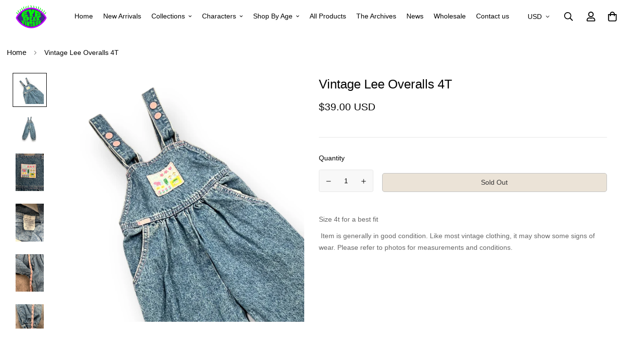

--- FILE ---
content_type: text/html; charset=utf-8
request_url: https://eyespeakvintage.com/products/vintage-lee-overalls-4t
body_size: 47565
content:

<!doctype html>
<html
  class="no-js supports-no-cookies"
  lang="en"
  data-template="product"
  
>
  <head>
    <meta charset="utf-8">
    <meta http-equiv="X-UA-Compatible" content="IE=edge">
    <meta name="viewport" content="width=device-width, initial-scale=1, maximum-scale=1.0, user-scalable=0">
    <meta name="theme-color" content="#e7dccd">
<link href="https://fonts.googleapis.com/css2?family=Arquitecta:wght@400;700&display=swap" rel="stylesheet"><link href="https://cdn.shopify.com/s/files/1/0703/2963/1033/files/theme.css?v=1730049310" rel="stylesheet">

<link rel="canonical" href="https://eyespeakvintage.com/products/vintage-lee-overalls-4t">
<link href="//eyespeakvintage.com/cdn/shop/t/6/assets/theme.css?v=2428" rel="stylesheet" type="text/css" media="all" />
<link href="//eyespeakvintage.com/cdn/shop/t/6/assets/chunk.css?v=97053549571546233321737473610" rel="stylesheet" type="text/css" media="all" />


<link rel="dns-prefetch" href="https://eyespeakvintage.com/products/vintage-lee-overalls-4t" crossorigin>
<link rel="dns-prefetch" href="https://cdn.shopify.com" crossorigin>
<link rel="preconnect" href="https://eyespeakvintage.com/products/vintage-lee-overalls-4t" crossorigin>
<link rel="preconnect" href="https://cdn.shopify.com" crossorigin>

<link href="//eyespeakvintage.com/cdn/shop/t/6/assets/vendor.min.js?v=47187413141326881171737473614" as="script" rel="preload">
<link href="//eyespeakvintage.com/cdn/shop/t/6/assets/app.min.js?v=137974305585622687281737473610" as="script" rel="preload">
<link href="//eyespeakvintage.com/cdn/shop/t/6/assets/foxkit-app.min.js?v=126931991995353384961737473612" as="script" rel="preload">

<link rel="shortcut icon" href="//eyespeakvintage.com/cdn/shop/files/thumbnail_03BCE32A-AB02-4381-B54A-C3071FD77FEA.jpg?crop=center&height=32&v=1737480039&width=32" type="image/png"><title class="product">Vintage Lee Overalls 4T</title><meta name="description" content="Size 4t for a best fit  Item is generally in good condition. Like most vintage clothing, it may show some signs of wear. Please refer to photos for measurements and conditions."><meta property="og:site_name" content="Eyespeakvintage">
<meta property="og:url" content="https://eyespeakvintage.com/products/vintage-lee-overalls-4t">
<meta property="og:title" content="Vintage Lee Overalls 4T">
<meta property="og:type" content="product">
<meta property="og:description" content="Size 4t for a best fit  Item is generally in good condition. Like most vintage clothing, it may show some signs of wear. Please refer to photos for measurements and conditions."><meta property="og:image" content="http://eyespeakvintage.com/cdn/shop/files/404210D6-6D53-4821-992C-5C9C13EF100C_8fd712ce-6242-4b85-80e3-3e3f750e605e.jpg?v=1737505841">
<meta property="og:image:secure_url" content="https://eyespeakvintage.com/cdn/shop/files/404210D6-6D53-4821-992C-5C9C13EF100C_8fd712ce-6242-4b85-80e3-3e3f750e605e.jpg?v=1737505841">
<meta property="og:image:width" content="2048">
<meta property="og:image:height" content="2048"><meta property="og:price:amount" content="39.00">
<meta property="og:price:currency" content="USD"><meta name="twitter:card" content="summary_large_image">
<meta name="twitter:title" content="Vintage Lee Overalls 4T">
<meta name="twitter:description" content="Size 4t for a best fit  Item is generally in good condition. Like most vintage clothing, it may show some signs of wear. Please refer to photos for measurements and conditions.">

<style>
  @font-face {  font-family: SF-Heading-font;  font-weight:300;  src: url(https://cdn.shopify.com/s/files/1/0561/2742/2636/files/Jost-Light.ttf?v=1618297125);  font-display: swap;}@font-face {  font-family: SF-Heading-font;  font-weight:400;  src: url(https://cdn.shopify.com/s/files/1/0561/2742/2636/files/Jost-Regular.ttf?v=1618297125);  font-display: swap;}@font-face {  font-family: SF-Heading-font;  font-weight:500;  src: url(https://cdn.shopify.com/s/files/1/0561/2742/2636/files/Jost-Medium.ttf?v=1618297125);  font-display: swap;}@font-face {  font-family: SF-Heading-font;  font-weight:600;  src: url(https://cdn.shopify.com/s/files/1/0561/2742/2636/files/Jost-SemiBold.ttf?v=1618297125);  font-display: swap;}@font-face {  font-family: SF-Heading-font;  font-weight:700;  src: url(https://cdn.shopify.com/s/files/1/0561/2742/2636/files/Jost-Bold.ttf?v=1618297125);  font-display: swap;}:root {  --font-stack-header: SF-Heading-font;  --font-weight-header: 200;}@font-face {  font-family: SF-Body-font;  font-weight:300;  src: url(https://cdn.shopify.com/s/files/1/0561/2742/2636/files/Jost-Light.ttf?v=1618297125);  font-display: swap;}@font-face {  font-family: SF-Body-font;  font-weight:400;  src: url(https://cdn.shopify.com/s/files/1/0561/2742/2636/files/Jost-Regular.ttf?v=1618297125);  font-display: swap;}@font-face {  font-family: SF-Body-font;  font-weight:500;  src: url(https://cdn.shopify.com/s/files/1/0561/2742/2636/files/Jost-Medium.ttf?v=1618297125);  font-display: swap;}@font-face {  font-family: SF-Body-font;  font-weight:600;  src: url(https://cdn.shopify.com/s/files/1/0561/2742/2636/files/Jost-SemiBold.ttf?v=1618297125);  font-display: swap;}@font-face {  font-family: SF-Body-font;  font-weight:700;  src: url(https://cdn.shopify.com/s/files/1/0561/2742/2636/files/Jost-Bold.ttf?v=1618297125);  font-display: swap;}:root {  --font-stack-body: 'SF-Body-font';  --font-weight-body: 200;;}
</style>
<style>
  html{font-size:calc(var(--font-base-size,16) * 1px)}body{font-family:var(--font-stack-body)!important;font-weight:var(--font-weight-body);font-style:var(--font-style-body);color:var(--color-body-text);font-size:calc(var(--font-base-size,16) * 1px);line-height:calc(var(--base-line-height) * 1px);scroll-behavior:smooth}body .h1,body .h2,body .h3,body .h4,body .h5,body .h6,body h1,body h2,body h3,body h4,body h5,body h6{font-family:var(--font-stack-header);font-weight:var(--font-weight-header);font-style:var(--font-style-header);color:var(--color-heading-text);line-height:normal}body .h1,body h1{font-size:calc(((var(--font-h1-mobile))/ (var(--font-base-size))) * 1rem)}body .h2,body h2{font-size:calc(((var(--font-h2-mobile))/ (var(--font-base-size))) * 1rem)}body .h3,body h3{font-size:calc(((var(--font-h3-mobile))/ (var(--font-base-size))) * 1rem)}body .h4,body h4{font-size:calc(((var(--font-h4-mobile))/ (var(--font-base-size))) * 1rem)}body .h5,body h5{font-size:calc(((var(--font-h5-mobile))/ (var(--font-base-size))) * 1rem)}body .h6,body h6{font-size:calc(((var(--font-h6-mobile))/ (var(--font-base-size))) * 1rem);line-height:1.4}@media only screen and (min-width:768px){body .h1,body h1{font-size:calc(((var(--font-h1-desktop))/ (var(--font-base-size))) * 1rem)}body .h2,body h2{font-size:calc(((var(--font-h2-desktop))/ (var(--font-base-size))) * 1rem)}body .h3,body h3{font-size:calc(((var(--font-h3-desktop))/ (var(--font-base-size))) * 1rem)}body .h4,body h4{font-size:calc(((var(--font-h4-desktop))/ (var(--font-base-size))) * 1rem)}body .h5,body h5{font-size:calc(((var(--font-h5-desktop))/ (var(--font-base-size))) * 1rem)}body .h6,body h6{font-size:calc(((var(--font-h6-desktop))/ (var(--font-base-size))) * 1rem)}}.swiper-wrapper{display:flex}.swiper-container:not(.swiper-container-initialized) .swiper-slide{width:calc(100% / var(--items,1));flex:0 0 auto}@media (max-width:1023px){.swiper-container:not(.swiper-container-initialized) .swiper-slide{min-width:40vw;flex:0 0 auto}}@media (max-width:767px){.swiper-container:not(.swiper-container-initialized) .swiper-slide{min-width:66vw;flex:0 0 auto}}.opacity-0{opacity:0}.opacity-100{opacity:1!important;}.placeholder-background{position:absolute;top:0;right:0;bottom:0;left:0;pointer-events:none}.placeholder-background--animation{background-color:#000;animation:placeholder-background-loading 1.5s infinite linear}[data-image-loading]{position:relative}[data-image-loading]:after{content:'';background-color:#000;animation:placeholder-background-loading 1.5s infinite linear;position:absolute;top:0;left:0;width:100%;height:100%;z-index:1}[data-image-loading] img.lazyload{opacity:0}[data-image-loading] img.lazyloaded{opacity:1}.no-js [data-image-loading]{animation-name:none}.lazyload--fade-in{opacity:0;transition:.25s all}.lazyload--fade-in.lazyloaded{opacity:1}@media (min-width:768px){.hidden.md\:block{display:block!important}.hidden.md\:flex{display:flex!important}.hidden.md\:grid{display:grid!important}}@media (min-width:1024px){.hidden.lg\:block{display:block!important}.hidden.lg\:flex{display:flex!important}.hidden.lg\:grid{display:grid!important}}@media (min-width:1280px){.hidden.xl\:block{display:block!important}.hidden.xl\:flex{display:flex!important}.hidden.xl\:grid{display:grid!important}}

  h1, .h1,
  h2, .h2,
  h3, .h3,
  h4, .h4,
  h5, .h5,
  h6, .h6 {
    letter-spacing: 0px;
  }
</style>

    <script>
  // https://codebeautify.org/jsviewer

  function _debounce(fn, wait = 300) {
    let t;
    return (...args) => {
      clearTimeout(t);
      t = setTimeout(() => fn.apply(this, args), wait);
    };
  }

  try {
    window.MinimogSettings = window.MinimogSettings || {};
    window.___mnag = 'userA' + (window.___mnag1 || '') + 'gent';

    var _mh = document.querySelector('header.sf-header__mobile');
    var _dh = document.querySelector('header.sf-header__desktop');
    // Set header height
    function _shh() {
      if (!_mh || !_dh) {
        _mh = document.querySelector('header.sf-header__mobile');
        _dh = document.querySelector('header.sf-header__desktop');
      }
      // Header
      var _hd = window.innerWidth < 1024 ? _mh : _dh;
      if (_hd) {
        document.documentElement.style.setProperty('--sf-header-height', _hd.offsetHeight + 'px');
        window.MinimogSettings.headerHeight = _hd.offsetHeight;
      }
    }

    // setTopbarHeight
    function _stbh() {
      // Topbar
      var _tb = document.querySelector('.sf-topbar');
      if (_tb) {
        document.documentElement.style.setProperty('--sf-topbar-height', _tb.offsetHeight + 'px');
        window.MinimogSettings.topbarHeight = _tb.offsetHeight;
      }
    }

    // setAnnouncementHeight
    function _sah() {
      // announcement_bar
      var _ab = document.querySelector('.announcement-bar');
      if (_ab) {
        document.documentElement.style.setProperty('--sf-announcement-height', _ab.offsetHeight + 'px');
        window.MinimogSettings.topbarHeight = _ab.offsetHeight;
      }
    }

    // setMainContentPadding
    function _smcp() {
      // pageTemplate
      var _pt = document.documentElement.dataset.template;
      if (window.innerWidth >= 1024) {
        if (_dh && _dh.dataset.transparent === "true") {
          if (_pt === 'index' || _pt === 'collection') {
            document.documentElement.style.setProperty('--main-content-padding-top', '0px');
          }
        }
      } else {
        document.documentElement.style.removeProperty('--main-content-padding-top');
      }
    }

    // calculateSectionsHeight
    function _csh() {_shh();_stbh();_sah();_smcp();}
    window.addEventListener('resize', _debounce(_csh, 1000));

    document.documentElement.className = document.documentElement.className.replace('supports-no-cookies', 'supports-cookies').replace('no-js', 'js');
  } catch (error) {
    console.warn('Failed to execute critical scripts', error);
  }

  try {
    // Page speed agent
    var _nu = navigator[window.___mnag];
    var _psas = [
      {
        'b': 'ome-Li',
        'c': 'ghth',
        'd': 'ouse',
        'a': 'Chr',
      },
      {
        'd': 'hts',
        'a': 'Sp',
        'c': 'nsig',
        'b': 'eed I',
      },
      {
        'b': ' Lin',
        'd': '6_64',
        'a': 'X11;',
        'c': 'ux x8',
      }
    ];
    function __fn(i) {
      return Object.keys(_psas[i]).sort().reduce(function (a, c) { return a + _psas[i][c] }, '');
    }

    var __isPSA = (_nu.indexOf(__fn(0)) > -1 || _nu.indexOf(__fn(1)) > -1 || _nu.indexOf(__fn(2)) > -1);
    // var __isPSA = true

    window.___mnag = '!1';
    _psas = null;
  } catch (err) {
    var __isPSA = false;
    var _psas = null;
    window.___mnag = '!1';
  }

  // activateFontAndCriticalCSS
  

  // __activateStyle(this)
  function __as(l) {
    l.rel = 'stylesheet';
    l.media = 'all';
    l.removeAttribute('onload');
  }

  // _onChunkStyleLoad(this)
  function __ocsl(l) {
    if (!__isPSA) __as(l);
  }

  window.__isPSA = __isPSA;
</script>

    

    <link href="//eyespeakvintage.com/cdn/shop/t/6/assets/theme.css?v=2428" rel="stylesheet" type="text/css" media="all" />
    <link href="//eyespeakvintage.com/cdn/shop/t/6/assets/chunk.css?v=97053549571546233321737473610" rel="stylesheet" type="text/css" media="all" />

    
<style data-shopify>:root {		/* BODY */		--base-line-height: 28;		/* PRIMARY COLORS */		--color-primary: #e7dccd;		--plyr-color-main: #e7dccd;		--color-primary-darker: #d3bfa4;		/* TEXT COLORS */		--color-body-text: #000000;		--color-heading-text: #000000;		--color-sub-text: #666666;		--color-text-link: #000000;		--color-text-link-hover: #999999;		/* BUTTON COLORS */		--color-btn-bg:  #e7dccd;		--color-btn-bg-hover: #000000;		--color-btn-text: #000000;		--color-btn-text-hover: #ffffff;    	--color-btn-secondary-border: #000000;    	--color-btn-secondary-text: #000000;		--btn-letter-spacing: 0px;		--btn-border-radius: 5px;		--btn-border-width: 1px;		--btn-line-height: 19px;				/* PRODUCT COLORS */		--product-title-color: #000000;		--product-sale-price-color: #9b9b9b;		--product-regular-price-color: #000000;		--product-type-color: #9b9b9b;		--product-desc-color: #666666;		/* TOPBAR COLORS */		--color-topbar-background: #ff00f1;		--color-topbar-text: #000000;		/* MENU BAR COLORS */		--color-menu-background: #e7dccd;		--color-menu-text: #fff;		/* BORDER COLORS */		--color-border: #e6e6e6;		/* FOOTER COLORS */		--color-footer-text: #000;		--color-footer-subtext: #666666;		--color-footer-background: #f5f5f5;		--color-footer-link: #666666;		--color-footer-link-hover: #000000;		--color-footer-background-mobile: #F5F5F5;		/* FOOTER BOTTOM COLORS */		--color-footer-bottom-text: #666666;		--color-footer-bottom-background: #f5f5f5;		--color-footer-bottom-background-mobile: #F5F5F5;		/* HEADER */		--color-header-text: #000000;		--color-header-transparent-text: #000000;		--color-main-background: #ffffff;		--color-field-background: #f8f8f8;		--color-header-background: #ffffff;		--color-cart-wishlist-count: #ffffff;		--bg-cart-wishlist-count: #da3f3f;		--swatch-item-background-default: #f7f8fa;		--text-gray-400: #777777;		--text-gray-9b: #9b9b9b;		--text-black: #000000;		--text-white: #ffffff;		--bg-gray-400: #f7f8fa;		--bg-black: #000000;		--rounded-full: 9999px;		--border-color-1: #eeeeee;		--border-color-2: #b2b2b2;		--border-color-3: #d2d2d2;		--border-color-4: #737373;		--color-secondary: #666666;		--color-success: #3a8735;		--color-warning: #ff706b;		--color-info: #959595;		--color-disabled: #cecece;		--bg-disabled: #f7f7f7;		--bg-hover: #737373;		--bg-color-tooltip: #000000;		--text-color-tooltip: #ffffff;		--color-image-overlay: #000000;		--opacity-image-overlay: 0.2;		--theme-shadow: 0 5px 15px 0 rgba(0, 0, 0, 0.07);    	--arrow-select-box: url(//eyespeakvintage.com/cdn/shop/t/6/assets/ar-down.svg?v=92728264558441377851737473610);		/* FONT SIZES */		--font-base-size: 14;		--font-btn-size: 14px;		--font-btn-weight: 200;		--font-h1-desktop: 33;		--font-h1-mobile: 31;		--font-h2-desktop: 26;		--font-h2-mobile: 23;		--font-h3-desktop: 19;		--font-h3-mobile: 17;		--font-h4-desktop: 17;		--font-h4-mobile: 15;		--font-h5-desktop: 14;		--font-h5-mobile: 13;		--font-h6-desktop: 13;		--font-h6-mobile: 12;    	--arrow-down-url: url(//eyespeakvintage.com/cdn/shop/t/6/assets/arrow-down.svg?v=157552497485556416461737473610);    	--arrow-down-white-url: url(//eyespeakvintage.com/cdn/shop/t/6/assets/arrow-down-white.svg?v=70535736727834135531737473610);    	--product-title-line-clamp: 1;		--spacing-sections-desktop: 80px;        --spacing-sections-tablet: 60px;        --spacing-sections-mobile: 40px;	}
</style><link href="//eyespeakvintage.com/cdn/shop/t/6/assets/product-template.css?v=52247791797517589221737473613" rel="stylesheet" type="text/css" media="all" />
<link media="print" onload="this.media = 'all'" rel="stylesheet" href="//eyespeakvintage.com/cdn/shop/t/6/assets/vendor.css?v=16535328183442033321737473614">

<link href="//eyespeakvintage.com/cdn/shop/t/6/assets/custom.css?v=105997007003712207781737473645" rel="stylesheet" type="text/css" media="all" />

<style data-shopify>body {
    --container-width: 1280;
    --fluid-container-width: 1620px;
    --fluid-container-offset: 65px;
    background-color: #ffffff;
  }
  [style*="--aspect-ratio"]:before {
    padding-top: calc(100% / (0.0001 + var(--aspect-ratio, 16/9)));
  }
  @media ( max-width: 767px ) {
    [style*="--aspect-ratio"]:before {
      padding-top: calc(100% / (0.0001 + var(--aspect-ratio-mobile, var(--aspect-ratio, 16/9)) ));
    }
  }.sf-home__iconbox .sf__hover-scale-up .sf-icon-box__icon {	overflow: hidden;	}.sf-home__iconbox .sf-icon-box__text .sf__btn.sf__btn-link {  padding: 0;  font-weight: 400;}.sf-home__iconbox  .sf-icon-box__text  .sf__btn.sf__btn-link::before {  background-color: rgba(0, 0, 0, 0.25);  height: 1px;}.sf-home__iconbox  .sf-icon-box__text  .sf__btn.sf__btn-link::after {  height: 1px;}.sf-home__image-with-text .section-my {  margin-top: -30px;}.sf__pcard-vendor {  font-weight: 500;}.sf__footer-form-newsletter input.form-control {  background: #fff;}.sf-home__image-with-text .sf-custom__grid {  margin-top: 0;}.sf-home__iconbox-1 .sf-icon-box__text h3 {  line-height: 26px;  font-weight: 500;  font-size: 20px;}@media (min-width: 768px) {  .sf-home__iconbox-1 .section-my {    padding-top: 45px;    padding-bottom: 45px;    margin-bottom: 0;    margin-top: 0;  }  .sf-home__iconbox-1 {    border-top: 1px solid #eee;  }}@media (min-width: 1024px) {  .sf-home__collection-list .collection-card__info h3 a {    font-weight: 400;    font-size: 24px;    line-height: 34px;    margin-bottom: 2px;  }}@media (min-width: 1536px) {  .sf-home__image-with-text .content__box h3 {    font-size: 100px;    line-height: 100px;    margin-bottom: 30px;  }  .sf-home__image-with-text .content__box p {    line-height: 32px;  }}@media (max-width: 1279px) {  .sf-home__image-with-text .section-my {    margin-top: 0;  }}@media (max-width: 767px) {  .sf-home__image-with-text .content__box h3 {    font-size: 36px;    line-height: 52px;  }  .sf-home__image-with-text .content__box .content__subheading {    margin-bottom: 5px;  }  .sf-home__image-with-text .content__box div {    margin-bottom: 15px;  }  .sf-home__image-with-text .section-my {    padding-left: 0;    padding-right: 0;  }  .sf-home__image-with-text .content__box {    text-align: center;    margin-top: 25px;    padding-left: 25px;    padding-right: 25px;  }}@media (max-width: 576px) {  .sf__featured-collection    .sf__featured-collection-button    a.sf__btn {    width: 100%;  }  .sf-home__iconbox-1 .sf-icon-box__text h3 {    font-size: 18px;    margin-bottom: 2px;  }}
</style>


    <script src="//eyespeakvintage.com/cdn/shop/t/6/assets/vendor.min.js?v=47187413141326881171737473614" defer="defer"></script>
    <script src="//eyespeakvintage.com/cdn/shop/t/6/assets/theme-global.js?v=137387456293293890691737473613" defer="defer"></script>
    <script src="//eyespeakvintage.com/cdn/shop/t/6/assets/app.min.js?v=137974305585622687281737473610" defer="defer"></script><script>window.performance && window.performance.mark && window.performance.mark('shopify.content_for_header.start');</script><meta name="facebook-domain-verification" content="wlegroxxlw1hvq923gnkn9ey6qu4fa">
<meta name="google-site-verification" content="onwaLuOjGSWbcRVqUN4AhR28NcazEiyONWzVYO6FhCo">
<meta id="shopify-digital-wallet" name="shopify-digital-wallet" content="/69297832214/digital_wallets/dialog">
<meta name="shopify-checkout-api-token" content="bd54eec6bcc13416095225cc5cd27049">
<link rel="alternate" type="application/json+oembed" href="https://eyespeakvintage.com/products/vintage-lee-overalls-4t.oembed">
<script async="async" src="/checkouts/internal/preloads.js?locale=en-US"></script>
<link rel="preconnect" href="https://shop.app" crossorigin="anonymous">
<script async="async" src="https://shop.app/checkouts/internal/preloads.js?locale=en-US&shop_id=69297832214" crossorigin="anonymous"></script>
<script id="apple-pay-shop-capabilities" type="application/json">{"shopId":69297832214,"countryCode":"US","currencyCode":"USD","merchantCapabilities":["supports3DS"],"merchantId":"gid:\/\/shopify\/Shop\/69297832214","merchantName":"Eyespeakvintage","requiredBillingContactFields":["postalAddress","email"],"requiredShippingContactFields":["postalAddress","email"],"shippingType":"shipping","supportedNetworks":["visa","masterCard","amex","discover","elo","jcb"],"total":{"type":"pending","label":"Eyespeakvintage","amount":"1.00"},"shopifyPaymentsEnabled":true,"supportsSubscriptions":true}</script>
<script id="shopify-features" type="application/json">{"accessToken":"bd54eec6bcc13416095225cc5cd27049","betas":["rich-media-storefront-analytics"],"domain":"eyespeakvintage.com","predictiveSearch":true,"shopId":69297832214,"locale":"en"}</script>
<script>var Shopify = Shopify || {};
Shopify.shop = "heem-sa.myshopify.com";
Shopify.locale = "en";
Shopify.currency = {"active":"USD","rate":"1.0"};
Shopify.country = "US";
Shopify.theme = {"name":"EYESPEAK","id":175953740054,"schema_name":"Zero Axis - OS 3.0","schema_version":"3.4.0","theme_store_id":null,"role":"main"};
Shopify.theme.handle = "null";
Shopify.theme.style = {"id":null,"handle":null};
Shopify.cdnHost = "eyespeakvintage.com/cdn";
Shopify.routes = Shopify.routes || {};
Shopify.routes.root = "/";</script>
<script type="module">!function(o){(o.Shopify=o.Shopify||{}).modules=!0}(window);</script>
<script>!function(o){function n(){var o=[];function n(){o.push(Array.prototype.slice.apply(arguments))}return n.q=o,n}var t=o.Shopify=o.Shopify||{};t.loadFeatures=n(),t.autoloadFeatures=n()}(window);</script>
<script>
  window.ShopifyPay = window.ShopifyPay || {};
  window.ShopifyPay.apiHost = "shop.app\/pay";
  window.ShopifyPay.redirectState = null;
</script>
<script id="shop-js-analytics" type="application/json">{"pageType":"product"}</script>
<script defer="defer" async type="module" src="//eyespeakvintage.com/cdn/shopifycloud/shop-js/modules/v2/client.init-shop-cart-sync_BT-GjEfc.en.esm.js"></script>
<script defer="defer" async type="module" src="//eyespeakvintage.com/cdn/shopifycloud/shop-js/modules/v2/chunk.common_D58fp_Oc.esm.js"></script>
<script defer="defer" async type="module" src="//eyespeakvintage.com/cdn/shopifycloud/shop-js/modules/v2/chunk.modal_xMitdFEc.esm.js"></script>
<script type="module">
  await import("//eyespeakvintage.com/cdn/shopifycloud/shop-js/modules/v2/client.init-shop-cart-sync_BT-GjEfc.en.esm.js");
await import("//eyespeakvintage.com/cdn/shopifycloud/shop-js/modules/v2/chunk.common_D58fp_Oc.esm.js");
await import("//eyespeakvintage.com/cdn/shopifycloud/shop-js/modules/v2/chunk.modal_xMitdFEc.esm.js");

  window.Shopify.SignInWithShop?.initShopCartSync?.({"fedCMEnabled":true,"windoidEnabled":true});

</script>
<script defer="defer" async type="module" src="//eyespeakvintage.com/cdn/shopifycloud/shop-js/modules/v2/client.payment-terms_Ci9AEqFq.en.esm.js"></script>
<script defer="defer" async type="module" src="//eyespeakvintage.com/cdn/shopifycloud/shop-js/modules/v2/chunk.common_D58fp_Oc.esm.js"></script>
<script defer="defer" async type="module" src="//eyespeakvintage.com/cdn/shopifycloud/shop-js/modules/v2/chunk.modal_xMitdFEc.esm.js"></script>
<script type="module">
  await import("//eyespeakvintage.com/cdn/shopifycloud/shop-js/modules/v2/client.payment-terms_Ci9AEqFq.en.esm.js");
await import("//eyespeakvintage.com/cdn/shopifycloud/shop-js/modules/v2/chunk.common_D58fp_Oc.esm.js");
await import("//eyespeakvintage.com/cdn/shopifycloud/shop-js/modules/v2/chunk.modal_xMitdFEc.esm.js");

  
</script>
<script>
  window.Shopify = window.Shopify || {};
  if (!window.Shopify.featureAssets) window.Shopify.featureAssets = {};
  window.Shopify.featureAssets['shop-js'] = {"shop-cart-sync":["modules/v2/client.shop-cart-sync_DZOKe7Ll.en.esm.js","modules/v2/chunk.common_D58fp_Oc.esm.js","modules/v2/chunk.modal_xMitdFEc.esm.js"],"init-fed-cm":["modules/v2/client.init-fed-cm_B6oLuCjv.en.esm.js","modules/v2/chunk.common_D58fp_Oc.esm.js","modules/v2/chunk.modal_xMitdFEc.esm.js"],"shop-cash-offers":["modules/v2/client.shop-cash-offers_D2sdYoxE.en.esm.js","modules/v2/chunk.common_D58fp_Oc.esm.js","modules/v2/chunk.modal_xMitdFEc.esm.js"],"shop-login-button":["modules/v2/client.shop-login-button_QeVjl5Y3.en.esm.js","modules/v2/chunk.common_D58fp_Oc.esm.js","modules/v2/chunk.modal_xMitdFEc.esm.js"],"pay-button":["modules/v2/client.pay-button_DXTOsIq6.en.esm.js","modules/v2/chunk.common_D58fp_Oc.esm.js","modules/v2/chunk.modal_xMitdFEc.esm.js"],"shop-button":["modules/v2/client.shop-button_DQZHx9pm.en.esm.js","modules/v2/chunk.common_D58fp_Oc.esm.js","modules/v2/chunk.modal_xMitdFEc.esm.js"],"avatar":["modules/v2/client.avatar_BTnouDA3.en.esm.js"],"init-windoid":["modules/v2/client.init-windoid_CR1B-cfM.en.esm.js","modules/v2/chunk.common_D58fp_Oc.esm.js","modules/v2/chunk.modal_xMitdFEc.esm.js"],"init-shop-for-new-customer-accounts":["modules/v2/client.init-shop-for-new-customer-accounts_C_vY_xzh.en.esm.js","modules/v2/client.shop-login-button_QeVjl5Y3.en.esm.js","modules/v2/chunk.common_D58fp_Oc.esm.js","modules/v2/chunk.modal_xMitdFEc.esm.js"],"init-shop-email-lookup-coordinator":["modules/v2/client.init-shop-email-lookup-coordinator_BI7n9ZSv.en.esm.js","modules/v2/chunk.common_D58fp_Oc.esm.js","modules/v2/chunk.modal_xMitdFEc.esm.js"],"init-shop-cart-sync":["modules/v2/client.init-shop-cart-sync_BT-GjEfc.en.esm.js","modules/v2/chunk.common_D58fp_Oc.esm.js","modules/v2/chunk.modal_xMitdFEc.esm.js"],"shop-toast-manager":["modules/v2/client.shop-toast-manager_DiYdP3xc.en.esm.js","modules/v2/chunk.common_D58fp_Oc.esm.js","modules/v2/chunk.modal_xMitdFEc.esm.js"],"init-customer-accounts":["modules/v2/client.init-customer-accounts_D9ZNqS-Q.en.esm.js","modules/v2/client.shop-login-button_QeVjl5Y3.en.esm.js","modules/v2/chunk.common_D58fp_Oc.esm.js","modules/v2/chunk.modal_xMitdFEc.esm.js"],"init-customer-accounts-sign-up":["modules/v2/client.init-customer-accounts-sign-up_iGw4briv.en.esm.js","modules/v2/client.shop-login-button_QeVjl5Y3.en.esm.js","modules/v2/chunk.common_D58fp_Oc.esm.js","modules/v2/chunk.modal_xMitdFEc.esm.js"],"shop-follow-button":["modules/v2/client.shop-follow-button_CqMgW2wH.en.esm.js","modules/v2/chunk.common_D58fp_Oc.esm.js","modules/v2/chunk.modal_xMitdFEc.esm.js"],"checkout-modal":["modules/v2/client.checkout-modal_xHeaAweL.en.esm.js","modules/v2/chunk.common_D58fp_Oc.esm.js","modules/v2/chunk.modal_xMitdFEc.esm.js"],"shop-login":["modules/v2/client.shop-login_D91U-Q7h.en.esm.js","modules/v2/chunk.common_D58fp_Oc.esm.js","modules/v2/chunk.modal_xMitdFEc.esm.js"],"lead-capture":["modules/v2/client.lead-capture_BJmE1dJe.en.esm.js","modules/v2/chunk.common_D58fp_Oc.esm.js","modules/v2/chunk.modal_xMitdFEc.esm.js"],"payment-terms":["modules/v2/client.payment-terms_Ci9AEqFq.en.esm.js","modules/v2/chunk.common_D58fp_Oc.esm.js","modules/v2/chunk.modal_xMitdFEc.esm.js"]};
</script>
<script>(function() {
  var isLoaded = false;
  function asyncLoad() {
    if (isLoaded) return;
    isLoaded = true;
    var urls = ["\/\/cdn.shopify.com\/proxy\/8ac6c386714a5314a649979362ed64e971c5cf294e43ab2c0288e2f94630367c\/bucket.useifsapp.com\/theme-files-min\/js\/ifs-script-tag-min.js?v=2\u0026shop=heem-sa.myshopify.com\u0026sp-cache-control=cHVibGljLCBtYXgtYWdlPTkwMA"];
    for (var i = 0; i < urls.length; i++) {
      var s = document.createElement('script');
      s.type = 'text/javascript';
      s.async = true;
      s.src = urls[i];
      var x = document.getElementsByTagName('script')[0];
      x.parentNode.insertBefore(s, x);
    }
  };
  if(window.attachEvent) {
    window.attachEvent('onload', asyncLoad);
  } else {
    window.addEventListener('load', asyncLoad, false);
  }
})();</script>
<script id="__st">var __st={"a":69297832214,"offset":-28800,"reqid":"db422217-8868-4c0d-86fa-d54c47874ea0-1769225080","pageurl":"eyespeakvintage.com\/products\/vintage-lee-overalls-4t","u":"fcd1ad80b7d8","p":"product","rtyp":"product","rid":9840236658966};</script>
<script>window.ShopifyPaypalV4VisibilityTracking = true;</script>
<script id="captcha-bootstrap">!function(){'use strict';const t='contact',e='account',n='new_comment',o=[[t,t],['blogs',n],['comments',n],[t,'customer']],c=[[e,'customer_login'],[e,'guest_login'],[e,'recover_customer_password'],[e,'create_customer']],r=t=>t.map((([t,e])=>`form[action*='/${t}']:not([data-nocaptcha='true']) input[name='form_type'][value='${e}']`)).join(','),a=t=>()=>t?[...document.querySelectorAll(t)].map((t=>t.form)):[];function s(){const t=[...o],e=r(t);return a(e)}const i='password',u='form_key',d=['recaptcha-v3-token','g-recaptcha-response','h-captcha-response',i],f=()=>{try{return window.sessionStorage}catch{return}},m='__shopify_v',_=t=>t.elements[u];function p(t,e,n=!1){try{const o=window.sessionStorage,c=JSON.parse(o.getItem(e)),{data:r}=function(t){const{data:e,action:n}=t;return t[m]||n?{data:e,action:n}:{data:t,action:n}}(c);for(const[e,n]of Object.entries(r))t.elements[e]&&(t.elements[e].value=n);n&&o.removeItem(e)}catch(o){console.error('form repopulation failed',{error:o})}}const l='form_type',E='cptcha';function T(t){t.dataset[E]=!0}const w=window,h=w.document,L='Shopify',v='ce_forms',y='captcha';let A=!1;((t,e)=>{const n=(g='f06e6c50-85a8-45c8-87d0-21a2b65856fe',I='https://cdn.shopify.com/shopifycloud/storefront-forms-hcaptcha/ce_storefront_forms_captcha_hcaptcha.v1.5.2.iife.js',D={infoText:'Protected by hCaptcha',privacyText:'Privacy',termsText:'Terms'},(t,e,n)=>{const o=w[L][v],c=o.bindForm;if(c)return c(t,g,e,D).then(n);var r;o.q.push([[t,g,e,D],n]),r=I,A||(h.body.append(Object.assign(h.createElement('script'),{id:'captcha-provider',async:!0,src:r})),A=!0)});var g,I,D;w[L]=w[L]||{},w[L][v]=w[L][v]||{},w[L][v].q=[],w[L][y]=w[L][y]||{},w[L][y].protect=function(t,e){n(t,void 0,e),T(t)},Object.freeze(w[L][y]),function(t,e,n,w,h,L){const[v,y,A,g]=function(t,e,n){const i=e?o:[],u=t?c:[],d=[...i,...u],f=r(d),m=r(i),_=r(d.filter((([t,e])=>n.includes(e))));return[a(f),a(m),a(_),s()]}(w,h,L),I=t=>{const e=t.target;return e instanceof HTMLFormElement?e:e&&e.form},D=t=>v().includes(t);t.addEventListener('submit',(t=>{const e=I(t);if(!e)return;const n=D(e)&&!e.dataset.hcaptchaBound&&!e.dataset.recaptchaBound,o=_(e),c=g().includes(e)&&(!o||!o.value);(n||c)&&t.preventDefault(),c&&!n&&(function(t){try{if(!f())return;!function(t){const e=f();if(!e)return;const n=_(t);if(!n)return;const o=n.value;o&&e.removeItem(o)}(t);const e=Array.from(Array(32),(()=>Math.random().toString(36)[2])).join('');!function(t,e){_(t)||t.append(Object.assign(document.createElement('input'),{type:'hidden',name:u})),t.elements[u].value=e}(t,e),function(t,e){const n=f();if(!n)return;const o=[...t.querySelectorAll(`input[type='${i}']`)].map((({name:t})=>t)),c=[...d,...o],r={};for(const[a,s]of new FormData(t).entries())c.includes(a)||(r[a]=s);n.setItem(e,JSON.stringify({[m]:1,action:t.action,data:r}))}(t,e)}catch(e){console.error('failed to persist form',e)}}(e),e.submit())}));const S=(t,e)=>{t&&!t.dataset[E]&&(n(t,e.some((e=>e===t))),T(t))};for(const o of['focusin','change'])t.addEventListener(o,(t=>{const e=I(t);D(e)&&S(e,y())}));const B=e.get('form_key'),M=e.get(l),P=B&&M;t.addEventListener('DOMContentLoaded',(()=>{const t=y();if(P)for(const e of t)e.elements[l].value===M&&p(e,B);[...new Set([...A(),...v().filter((t=>'true'===t.dataset.shopifyCaptcha))])].forEach((e=>S(e,t)))}))}(h,new URLSearchParams(w.location.search),n,t,e,['guest_login'])})(!0,!0)}();</script>
<script integrity="sha256-4kQ18oKyAcykRKYeNunJcIwy7WH5gtpwJnB7kiuLZ1E=" data-source-attribution="shopify.loadfeatures" defer="defer" src="//eyespeakvintage.com/cdn/shopifycloud/storefront/assets/storefront/load_feature-a0a9edcb.js" crossorigin="anonymous"></script>
<script crossorigin="anonymous" defer="defer" src="//eyespeakvintage.com/cdn/shopifycloud/storefront/assets/shopify_pay/storefront-65b4c6d7.js?v=20250812"></script>
<script data-source-attribution="shopify.dynamic_checkout.dynamic.init">var Shopify=Shopify||{};Shopify.PaymentButton=Shopify.PaymentButton||{isStorefrontPortableWallets:!0,init:function(){window.Shopify.PaymentButton.init=function(){};var t=document.createElement("script");t.src="https://eyespeakvintage.com/cdn/shopifycloud/portable-wallets/latest/portable-wallets.en.js",t.type="module",document.head.appendChild(t)}};
</script>
<script data-source-attribution="shopify.dynamic_checkout.buyer_consent">
  function portableWalletsHideBuyerConsent(e){var t=document.getElementById("shopify-buyer-consent"),n=document.getElementById("shopify-subscription-policy-button");t&&n&&(t.classList.add("hidden"),t.setAttribute("aria-hidden","true"),n.removeEventListener("click",e))}function portableWalletsShowBuyerConsent(e){var t=document.getElementById("shopify-buyer-consent"),n=document.getElementById("shopify-subscription-policy-button");t&&n&&(t.classList.remove("hidden"),t.removeAttribute("aria-hidden"),n.addEventListener("click",e))}window.Shopify?.PaymentButton&&(window.Shopify.PaymentButton.hideBuyerConsent=portableWalletsHideBuyerConsent,window.Shopify.PaymentButton.showBuyerConsent=portableWalletsShowBuyerConsent);
</script>
<script data-source-attribution="shopify.dynamic_checkout.cart.bootstrap">document.addEventListener("DOMContentLoaded",(function(){function t(){return document.querySelector("shopify-accelerated-checkout-cart, shopify-accelerated-checkout")}if(t())Shopify.PaymentButton.init();else{new MutationObserver((function(e,n){t()&&(Shopify.PaymentButton.init(),n.disconnect())})).observe(document.body,{childList:!0,subtree:!0})}}));
</script>
<link id="shopify-accelerated-checkout-styles" rel="stylesheet" media="screen" href="https://eyespeakvintage.com/cdn/shopifycloud/portable-wallets/latest/accelerated-checkout-backwards-compat.css" crossorigin="anonymous">
<style id="shopify-accelerated-checkout-cart">
        #shopify-buyer-consent {
  margin-top: 1em;
  display: inline-block;
  width: 100%;
}

#shopify-buyer-consent.hidden {
  display: none;
}

#shopify-subscription-policy-button {
  background: none;
  border: none;
  padding: 0;
  text-decoration: underline;
  font-size: inherit;
  cursor: pointer;
}

#shopify-subscription-policy-button::before {
  box-shadow: none;
}

      </style>

<script>window.performance && window.performance.mark && window.performance.mark('shopify.content_for_header.end');</script><style type='text/css'>
  .baCountry{width:30px;height:20px;display:inline-block;vertical-align:middle;margin-right:6px;background-size:30px!important;border-radius:4px;background-repeat:no-repeat}
  .baCountry-traditional .baCountry{background-image:url(https://cdn.shopify.com/s/files/1/0194/1736/6592/t/1/assets/ba-flags.png?=14261939516959647149);height:19px!important}
  .baCountry-modern .baCountry{background-image:url(https://cdn.shopify.com/s/files/1/0194/1736/6592/t/1/assets/ba-flags.png?=14261939516959647149)}
  .baCountry-NO-FLAG{background-position:0 0}.baCountry-AD{background-position:0 -20px}.baCountry-AED{background-position:0 -40px}.baCountry-AFN{background-position:0 -60px}.baCountry-AG{background-position:0 -80px}.baCountry-AI{background-position:0 -100px}.baCountry-ALL{background-position:0 -120px}.baCountry-AMD{background-position:0 -140px}.baCountry-AOA{background-position:0 -160px}.baCountry-ARS{background-position:0 -180px}.baCountry-AS{background-position:0 -200px}.baCountry-AT{background-position:0 -220px}.baCountry-AUD{background-position:0 -240px}.baCountry-AWG{background-position:0 -260px}.baCountry-AZN{background-position:0 -280px}.baCountry-BAM{background-position:0 -300px}.baCountry-BBD{background-position:0 -320px}.baCountry-BDT{background-position:0 -340px}.baCountry-BE{background-position:0 -360px}.baCountry-BF{background-position:0 -380px}.baCountry-BGN{background-position:0 -400px}.baCountry-BHD{background-position:0 -420px}.baCountry-BIF{background-position:0 -440px}.baCountry-BJ{background-position:0 -460px}.baCountry-BMD{background-position:0 -480px}.baCountry-BND{background-position:0 -500px}.baCountry-BOB{background-position:0 -520px}.baCountry-BRL{background-position:0 -540px}.baCountry-BSD{background-position:0 -560px}.baCountry-BTN{background-position:0 -580px}.baCountry-BWP{background-position:0 -600px}.baCountry-BYN{background-position:0 -620px}.baCountry-BZD{background-position:0 -640px}.baCountry-CAD{background-position:0 -660px}.baCountry-CC{background-position:0 -680px}.baCountry-CDF{background-position:0 -700px}.baCountry-CG{background-position:0 -720px}.baCountry-CHF{background-position:0 -740px}.baCountry-CI{background-position:0 -760px}.baCountry-CK{background-position:0 -780px}.baCountry-CLP{background-position:0 -800px}.baCountry-CM{background-position:0 -820px}.baCountry-CNY{background-position:0 -840px}.baCountry-COP{background-position:0 -860px}.baCountry-CRC{background-position:0 -880px}.baCountry-CU{background-position:0 -900px}.baCountry-CX{background-position:0 -920px}.baCountry-CY{background-position:0 -940px}.baCountry-CZK{background-position:0 -960px}.baCountry-DE{background-position:0 -980px}.baCountry-DJF{background-position:0 -1000px}.baCountry-DKK{background-position:0 -1020px}.baCountry-DM{background-position:0 -1040px}.baCountry-DOP{background-position:0 -1060px}.baCountry-DZD{background-position:0 -1080px}.baCountry-EC{background-position:0 -1100px}.baCountry-EE{background-position:0 -1120px}.baCountry-EGP{background-position:0 -1140px}.baCountry-ER{background-position:0 -1160px}.baCountry-ES{background-position:0 -1180px}.baCountry-ETB{background-position:0 -1200px}.baCountry-EUR{background-position:0 -1220px}.baCountry-FI{background-position:0 -1240px}.baCountry-FJD{background-position:0 -1260px}.baCountry-FKP{background-position:0 -1280px}.baCountry-FO{background-position:0 -1300px}.baCountry-FR{background-position:0 -1320px}.baCountry-GA{background-position:0 -1340px}.baCountry-GBP{background-position:0 -1360px}.baCountry-GD{background-position:0 -1380px}.baCountry-GEL{background-position:0 -1400px}.baCountry-GHS{background-position:0 -1420px}.baCountry-GIP{background-position:0 -1440px}.baCountry-GL{background-position:0 -1460px}.baCountry-GMD{background-position:0 -1480px}.baCountry-GNF{background-position:0 -1500px}.baCountry-GQ{background-position:0 -1520px}.baCountry-GR{background-position:0 -1540px}.baCountry-GTQ{background-position:0 -1560px}.baCountry-GU{background-position:0 -1580px}.baCountry-GW{background-position:0 -1600px}.baCountry-HKD{background-position:0 -1620px}.baCountry-HNL{background-position:0 -1640px}.baCountry-HRK{background-position:0 -1660px}.baCountry-HTG{background-position:0 -1680px}.baCountry-HUF{background-position:0 -1700px}.baCountry-IDR{background-position:0 -1720px}.baCountry-IE{background-position:0 -1740px}.baCountry-ILS{background-position:0 -1760px}.baCountry-INR{background-position:0 -1780px}.baCountry-IO{background-position:0 -1800px}.baCountry-IQD{background-position:0 -1820px}.baCountry-IRR{background-position:0 -1840px}.baCountry-ISK{background-position:0 -1860px}.baCountry-IT{background-position:0 -1880px}.baCountry-JMD{background-position:0 -1900px}.baCountry-JOD{background-position:0 -1920px}.baCountry-JPY{background-position:0 -1940px}.baCountry-KES{background-position:0 -1960px}.baCountry-KGS{background-position:0 -1980px}.baCountry-KHR{background-position:0 -2000px}.baCountry-KI{background-position:0 -2020px}.baCountry-KMF{background-position:0 -2040px}.baCountry-KN{background-position:0 -2060px}.baCountry-KP{background-position:0 -2080px}.baCountry-KRW{background-position:0 -2100px}.baCountry-KWD{background-position:0 -2120px}.baCountry-KYD{background-position:0 -2140px}.baCountry-KZT{background-position:0 -2160px}.baCountry-LBP{background-position:0 -2180px}.baCountry-LI{background-position:0 -2200px}.baCountry-LKR{background-position:0 -2220px}.baCountry-LRD{background-position:0 -2240px}.baCountry-LSL{background-position:0 -2260px}.baCountry-LT{background-position:0 -2280px}.baCountry-LU{background-position:0 -2300px}.baCountry-LV{background-position:0 -2320px}.baCountry-LYD{background-position:0 -2340px}.baCountry-MAD{background-position:0 -2360px}.baCountry-MC{background-position:0 -2380px}.baCountry-MDL{background-position:0 -2400px}.baCountry-ME{background-position:0 -2420px}.baCountry-MGA{background-position:0 -2440px}.baCountry-MKD{background-position:0 -2460px}.baCountry-ML{background-position:0 -2480px}.baCountry-MMK{background-position:0 -2500px}.baCountry-MN{background-position:0 -2520px}.baCountry-MOP{background-position:0 -2540px}.baCountry-MQ{background-position:0 -2560px}.baCountry-MR{background-position:0 -2580px}.baCountry-MS{background-position:0 -2600px}.baCountry-MT{background-position:0 -2620px}.baCountry-MUR{background-position:0 -2640px}.baCountry-MVR{background-position:0 -2660px}.baCountry-MWK{background-position:0 -2680px}.baCountry-MXN{background-position:0 -2700px}.baCountry-MYR{background-position:0 -2720px}.baCountry-MZN{background-position:0 -2740px}.baCountry-NAD{background-position:0 -2760px}.baCountry-NE{background-position:0 -2780px}.baCountry-NF{background-position:0 -2800px}.baCountry-NG{background-position:0 -2820px}.baCountry-NIO{background-position:0 -2840px}.baCountry-NL{background-position:0 -2860px}.baCountry-NOK{background-position:0 -2880px}.baCountry-NPR{background-position:0 -2900px}.baCountry-NR{background-position:0 -2920px}.baCountry-NU{background-position:0 -2940px}.baCountry-NZD{background-position:0 -2960px}.baCountry-OMR{background-position:0 -2980px}.baCountry-PAB{background-position:0 -3000px}.baCountry-PEN{background-position:0 -3020px}.baCountry-PGK{background-position:0 -3040px}.baCountry-PHP{background-position:0 -3060px}.baCountry-PKR{background-position:0 -3080px}.baCountry-PLN{background-position:0 -3100px}.baCountry-PR{background-position:0 -3120px}.baCountry-PS{background-position:0 -3140px}.baCountry-PT{background-position:0 -3160px}.baCountry-PW{background-position:0 -3180px}.baCountry-QAR{background-position:0 -3200px}.baCountry-RON{background-position:0 -3220px}.baCountry-RSD{background-position:0 -3240px}.baCountry-RUB{background-position:0 -3260px}.baCountry-RWF{background-position:0 -3280px}.baCountry-SAR{background-position:0 -3300px}.baCountry-SBD{background-position:0 -3320px}.baCountry-SCR{background-position:0 -3340px}.baCountry-SDG{background-position:0 -3360px}.baCountry-SEK{background-position:0 -3380px}.baCountry-SGD{background-position:0 -3400px}.baCountry-SI{background-position:0 -3420px}.baCountry-SK{background-position:0 -3440px}.baCountry-SLL{background-position:0 -3460px}.baCountry-SM{background-position:0 -3480px}.baCountry-SN{background-position:0 -3500px}.baCountry-SO{background-position:0 -3520px}.baCountry-SRD{background-position:0 -3540px}.baCountry-SSP{background-position:0 -3560px}.baCountry-STD{background-position:0 -3580px}.baCountry-SV{background-position:0 -3600px}.baCountry-SYP{background-position:0 -3620px}.baCountry-SZL{background-position:0 -3640px}.baCountry-TC{background-position:0 -3660px}.baCountry-TD{background-position:0 -3680px}.baCountry-TG{background-position:0 -3700px}.baCountry-THB{background-position:0 -3720px}.baCountry-TJS{background-position:0 -3740px}.baCountry-TK{background-position:0 -3760px}.baCountry-TMT{background-position:0 -3780px}.baCountry-TND{background-position:0 -3800px}.baCountry-TOP{background-position:0 -3820px}.baCountry-TRY{background-position:0 -3840px}.baCountry-TTD{background-position:0 -3860px}.baCountry-TWD{background-position:0 -3880px}.baCountry-TZS{background-position:0 -3900px}.baCountry-UAH{background-position:0 -3920px}.baCountry-UGX{background-position:0 -3940px}.baCountry-USD{background-position:0 -3960px}.baCountry-UYU{background-position:0 -3980px}.baCountry-UZS{background-position:0 -4000px}.baCountry-VEF{background-position:0 -4020px}.baCountry-VG{background-position:0 -4040px}.baCountry-VI{background-position:0 -4060px}.baCountry-VND{background-position:0 -4080px}.baCountry-VUV{background-position:0 -4100px}.baCountry-WST{background-position:0 -4120px}.baCountry-XAF{background-position:0 -4140px}.baCountry-XPF{background-position:0 -4160px}.baCountry-YER{background-position:0 -4180px}.baCountry-ZAR{background-position:0 -4200px}.baCountry-ZM{background-position:0 -4220px}.baCountry-ZW{background-position:0 -4240px}
  .bacurr-checkoutNotice{margin: 3px 10px 0 10px;left: 0;right: 0;text-align: center;}
  @media (min-width:750px) {.bacurr-checkoutNotice{position: absolute;}}
</style>

<script>
    window.baCurr = window.baCurr || {};
    window.baCurr.config = {}; window.baCurr.rePeat = function () {};
    Object.assign(window.baCurr.config, {
      "enabled":true,
      "manual_placement":"",
      "night_time":false,
      "round_by_default":false,
      "display_position":"top_right",
      "display_position_type":"floating",
      "custom_code":{"css":""},
      "flag_type":"countryandmoney",
      "flag_design":"modern",
      "round_style":"roundToDecimal",
      "round_dec":"",
      "chosen_cur":[{"USD":"US Dollar (USD)"},{"EUR":"Euro (EUR)"},{"GBP":"British Pound (GBP)"},{"CAD":"Canadian Dollar (CAD)"},{"BDT":"Bangladeshi Taka (BDT)"}],
      "desktop_visible":true,
      "mob_visible":false,
      "money_mouse_show":false,
      "textColor":"",
      "flag_theme":"default",
      "selector_hover_hex":"",
      "lightning":false,
      "mob_manual_placement":"",
      "mob_placement":"bottom_left",
      "mob_placement_type":"floating",
      "moneyWithCurrencyFormat":false,
      "ui_style":"default",
      "user_curr":"",
      "auto_loc":true,
      "auto_pref":false,
      "selector_bg_hex":"#ffffff",
      "selector_border_type":"noBorder",
      "cart_alert_bg_hex":"",
      "cart_alert_note":"",
      "cart_alert_state":false,
      "cart_alert_font_hex":""
    },{
      money_format: "${{amount}}",
      money_with_currency_format: "${{amount}} USD",
      user_curr: "USD"
    });
    window.baCurr.config.multi_curr = [];
    
    window.baCurr.config.final_currency = "USD" || '';
    window.baCurr.config.multi_curr = "AED,AUD,CAD,CHF,CZK,DKK,EUR,HKD,ILS,JPY,KRW,MYR,NZD,PLN,SEK,SGD,USD".split(',') || '';

    (function(window, document) {"use strict";
      function onload(){
        function insertPopupMessageJs(){
          var head = document.getElementsByTagName('head')[0];
          var script = document.createElement('script');
          script.src = ('https:' == document.location.protocol ? 'https://' : 'http://') + 'currency.boosterapps.com/preview_curr.js';
          script.type = 'text/javascript';
          head.appendChild(script);
        }

        if(document.location.search.indexOf("preview_cur=1") > -1){
          setTimeout(function(){
            window.currency_preview_result = document.getElementById("baCurrSelector").length > 0 ? 'success' : 'error';
            insertPopupMessageJs();
          }, 1000);
        }
      }

      var head = document.getElementsByTagName('head')[0];
      var script = document.createElement('script');
      script.src = ('https:' == document.location.protocol ? 'https://' : 'http://') + "";
      script.type = 'text/javascript';
      script.onload = script.onreadystatechange = function() {
      if (script.readyState) {
        if (script.readyState === 'complete' || script.readyState === 'loaded') {
          script.onreadystatechange = null;
            onload();
          }
        }
        else {
          onload();
        }
      };
      head.appendChild(script);

    }(window, document));
</script>

<script src="https://cdn.shopify.com/extensions/019b0ca3-aa13-7aa2-a0b4-6cb667a1f6f7/essential-countdown-timer-55/assets/countdown_timer_essential_apps.min.js" type="text/javascript" defer="defer"></script>
<script src="https://cdn.shopify.com/extensions/4e276193-403c-423f-833c-fefed71819cf/forms-2298/assets/shopify-forms-loader.js" type="text/javascript" defer="defer"></script>
<link href="https://monorail-edge.shopifysvc.com" rel="dns-prefetch">
<script>(function(){if ("sendBeacon" in navigator && "performance" in window) {try {var session_token_from_headers = performance.getEntriesByType('navigation')[0].serverTiming.find(x => x.name == '_s').description;} catch {var session_token_from_headers = undefined;}var session_cookie_matches = document.cookie.match(/_shopify_s=([^;]*)/);var session_token_from_cookie = session_cookie_matches && session_cookie_matches.length === 2 ? session_cookie_matches[1] : "";var session_token = session_token_from_headers || session_token_from_cookie || "";function handle_abandonment_event(e) {var entries = performance.getEntries().filter(function(entry) {return /monorail-edge.shopifysvc.com/.test(entry.name);});if (!window.abandonment_tracked && entries.length === 0) {window.abandonment_tracked = true;var currentMs = Date.now();var navigation_start = performance.timing.navigationStart;var payload = {shop_id: 69297832214,url: window.location.href,navigation_start,duration: currentMs - navigation_start,session_token,page_type: "product"};window.navigator.sendBeacon("https://monorail-edge.shopifysvc.com/v1/produce", JSON.stringify({schema_id: "online_store_buyer_site_abandonment/1.1",payload: payload,metadata: {event_created_at_ms: currentMs,event_sent_at_ms: currentMs}}));}}window.addEventListener('pagehide', handle_abandonment_event);}}());</script>
<script id="web-pixels-manager-setup">(function e(e,d,r,n,o){if(void 0===o&&(o={}),!Boolean(null===(a=null===(i=window.Shopify)||void 0===i?void 0:i.analytics)||void 0===a?void 0:a.replayQueue)){var i,a;window.Shopify=window.Shopify||{};var t=window.Shopify;t.analytics=t.analytics||{};var s=t.analytics;s.replayQueue=[],s.publish=function(e,d,r){return s.replayQueue.push([e,d,r]),!0};try{self.performance.mark("wpm:start")}catch(e){}var l=function(){var e={modern:/Edge?\/(1{2}[4-9]|1[2-9]\d|[2-9]\d{2}|\d{4,})\.\d+(\.\d+|)|Firefox\/(1{2}[4-9]|1[2-9]\d|[2-9]\d{2}|\d{4,})\.\d+(\.\d+|)|Chrom(ium|e)\/(9{2}|\d{3,})\.\d+(\.\d+|)|(Maci|X1{2}).+ Version\/(15\.\d+|(1[6-9]|[2-9]\d|\d{3,})\.\d+)([,.]\d+|)( \(\w+\)|)( Mobile\/\w+|) Safari\/|Chrome.+OPR\/(9{2}|\d{3,})\.\d+\.\d+|(CPU[ +]OS|iPhone[ +]OS|CPU[ +]iPhone|CPU IPhone OS|CPU iPad OS)[ +]+(15[._]\d+|(1[6-9]|[2-9]\d|\d{3,})[._]\d+)([._]\d+|)|Android:?[ /-](13[3-9]|1[4-9]\d|[2-9]\d{2}|\d{4,})(\.\d+|)(\.\d+|)|Android.+Firefox\/(13[5-9]|1[4-9]\d|[2-9]\d{2}|\d{4,})\.\d+(\.\d+|)|Android.+Chrom(ium|e)\/(13[3-9]|1[4-9]\d|[2-9]\d{2}|\d{4,})\.\d+(\.\d+|)|SamsungBrowser\/([2-9]\d|\d{3,})\.\d+/,legacy:/Edge?\/(1[6-9]|[2-9]\d|\d{3,})\.\d+(\.\d+|)|Firefox\/(5[4-9]|[6-9]\d|\d{3,})\.\d+(\.\d+|)|Chrom(ium|e)\/(5[1-9]|[6-9]\d|\d{3,})\.\d+(\.\d+|)([\d.]+$|.*Safari\/(?![\d.]+ Edge\/[\d.]+$))|(Maci|X1{2}).+ Version\/(10\.\d+|(1[1-9]|[2-9]\d|\d{3,})\.\d+)([,.]\d+|)( \(\w+\)|)( Mobile\/\w+|) Safari\/|Chrome.+OPR\/(3[89]|[4-9]\d|\d{3,})\.\d+\.\d+|(CPU[ +]OS|iPhone[ +]OS|CPU[ +]iPhone|CPU IPhone OS|CPU iPad OS)[ +]+(10[._]\d+|(1[1-9]|[2-9]\d|\d{3,})[._]\d+)([._]\d+|)|Android:?[ /-](13[3-9]|1[4-9]\d|[2-9]\d{2}|\d{4,})(\.\d+|)(\.\d+|)|Mobile Safari.+OPR\/([89]\d|\d{3,})\.\d+\.\d+|Android.+Firefox\/(13[5-9]|1[4-9]\d|[2-9]\d{2}|\d{4,})\.\d+(\.\d+|)|Android.+Chrom(ium|e)\/(13[3-9]|1[4-9]\d|[2-9]\d{2}|\d{4,})\.\d+(\.\d+|)|Android.+(UC? ?Browser|UCWEB|U3)[ /]?(15\.([5-9]|\d{2,})|(1[6-9]|[2-9]\d|\d{3,})\.\d+)\.\d+|SamsungBrowser\/(5\.\d+|([6-9]|\d{2,})\.\d+)|Android.+MQ{2}Browser\/(14(\.(9|\d{2,})|)|(1[5-9]|[2-9]\d|\d{3,})(\.\d+|))(\.\d+|)|K[Aa][Ii]OS\/(3\.\d+|([4-9]|\d{2,})\.\d+)(\.\d+|)/},d=e.modern,r=e.legacy,n=navigator.userAgent;return n.match(d)?"modern":n.match(r)?"legacy":"unknown"}(),u="modern"===l?"modern":"legacy",c=(null!=n?n:{modern:"",legacy:""})[u],f=function(e){return[e.baseUrl,"/wpm","/b",e.hashVersion,"modern"===e.buildTarget?"m":"l",".js"].join("")}({baseUrl:d,hashVersion:r,buildTarget:u}),m=function(e){var d=e.version,r=e.bundleTarget,n=e.surface,o=e.pageUrl,i=e.monorailEndpoint;return{emit:function(e){var a=e.status,t=e.errorMsg,s=(new Date).getTime(),l=JSON.stringify({metadata:{event_sent_at_ms:s},events:[{schema_id:"web_pixels_manager_load/3.1",payload:{version:d,bundle_target:r,page_url:o,status:a,surface:n,error_msg:t},metadata:{event_created_at_ms:s}}]});if(!i)return console&&console.warn&&console.warn("[Web Pixels Manager] No Monorail endpoint provided, skipping logging."),!1;try{return self.navigator.sendBeacon.bind(self.navigator)(i,l)}catch(e){}var u=new XMLHttpRequest;try{return u.open("POST",i,!0),u.setRequestHeader("Content-Type","text/plain"),u.send(l),!0}catch(e){return console&&console.warn&&console.warn("[Web Pixels Manager] Got an unhandled error while logging to Monorail."),!1}}}}({version:r,bundleTarget:l,surface:e.surface,pageUrl:self.location.href,monorailEndpoint:e.monorailEndpoint});try{o.browserTarget=l,function(e){var d=e.src,r=e.async,n=void 0===r||r,o=e.onload,i=e.onerror,a=e.sri,t=e.scriptDataAttributes,s=void 0===t?{}:t,l=document.createElement("script"),u=document.querySelector("head"),c=document.querySelector("body");if(l.async=n,l.src=d,a&&(l.integrity=a,l.crossOrigin="anonymous"),s)for(var f in s)if(Object.prototype.hasOwnProperty.call(s,f))try{l.dataset[f]=s[f]}catch(e){}if(o&&l.addEventListener("load",o),i&&l.addEventListener("error",i),u)u.appendChild(l);else{if(!c)throw new Error("Did not find a head or body element to append the script");c.appendChild(l)}}({src:f,async:!0,onload:function(){if(!function(){var e,d;return Boolean(null===(d=null===(e=window.Shopify)||void 0===e?void 0:e.analytics)||void 0===d?void 0:d.initialized)}()){var d=window.webPixelsManager.init(e)||void 0;if(d){var r=window.Shopify.analytics;r.replayQueue.forEach((function(e){var r=e[0],n=e[1],o=e[2];d.publishCustomEvent(r,n,o)})),r.replayQueue=[],r.publish=d.publishCustomEvent,r.visitor=d.visitor,r.initialized=!0}}},onerror:function(){return m.emit({status:"failed",errorMsg:"".concat(f," has failed to load")})},sri:function(e){var d=/^sha384-[A-Za-z0-9+/=]+$/;return"string"==typeof e&&d.test(e)}(c)?c:"",scriptDataAttributes:o}),m.emit({status:"loading"})}catch(e){m.emit({status:"failed",errorMsg:(null==e?void 0:e.message)||"Unknown error"})}}})({shopId: 69297832214,storefrontBaseUrl: "https://eyespeakvintage.com",extensionsBaseUrl: "https://extensions.shopifycdn.com/cdn/shopifycloud/web-pixels-manager",monorailEndpoint: "https://monorail-edge.shopifysvc.com/unstable/produce_batch",surface: "storefront-renderer",enabledBetaFlags: ["2dca8a86"],webPixelsConfigList: [{"id":"1757413654","configuration":"{\"config\":\"{\\\"google_tag_ids\\\":[\\\"AW-17526955278\\\",\\\"GT-P3MN74V7\\\"],\\\"target_country\\\":\\\"US\\\",\\\"gtag_events\\\":[{\\\"type\\\":\\\"search\\\",\\\"action_label\\\":[\\\"AW-17526955278\\\/djbTCNyI8JIbEI66wKVB\\\",\\\"AW-17526955278\\\"]},{\\\"type\\\":\\\"begin_checkout\\\",\\\"action_label\\\":[\\\"AW-17526955278\\\/IxHtCJ-O9ZIbEI66wKVB\\\",\\\"AW-17526955278\\\"]},{\\\"type\\\":\\\"view_item\\\",\\\"action_label\\\":[\\\"AW-17526955278\\\/fDZYCNmI8JIbEI66wKVB\\\",\\\"MC-NBTBLGZ33W\\\",\\\"AW-17526955278\\\"]},{\\\"type\\\":\\\"purchase\\\",\\\"action_label\\\":[\\\"AW-17526955278\\\/ON_fCNOI8JIbEI66wKVB\\\",\\\"MC-NBTBLGZ33W\\\",\\\"AW-17526955278\\\"]},{\\\"type\\\":\\\"page_view\\\",\\\"action_label\\\":[\\\"AW-17526955278\\\/PD1DCNaI8JIbEI66wKVB\\\",\\\"MC-NBTBLGZ33W\\\",\\\"AW-17526955278\\\"]},{\\\"type\\\":\\\"add_payment_info\\\",\\\"action_label\\\":[\\\"AW-17526955278\\\/hxI9CJqP9ZIbEI66wKVB\\\",\\\"AW-17526955278\\\"]},{\\\"type\\\":\\\"add_to_cart\\\",\\\"action_label\\\":[\\\"AW-17526955278\\\/oiMzCN-I8JIbEI66wKVB\\\",\\\"AW-17526955278\\\"]}],\\\"enable_monitoring_mode\\\":false}\"}","eventPayloadVersion":"v1","runtimeContext":"OPEN","scriptVersion":"b2a88bafab3e21179ed38636efcd8a93","type":"APP","apiClientId":1780363,"privacyPurposes":[],"dataSharingAdjustments":{"protectedCustomerApprovalScopes":["read_customer_address","read_customer_email","read_customer_name","read_customer_personal_data","read_customer_phone"]}},{"id":"1473184022","configuration":"{\"pixel_id\":\"1052204489252612\",\"pixel_type\":\"facebook_pixel\"}","eventPayloadVersion":"v1","runtimeContext":"OPEN","scriptVersion":"ca16bc87fe92b6042fbaa3acc2fbdaa6","type":"APP","apiClientId":2329312,"privacyPurposes":["ANALYTICS","MARKETING","SALE_OF_DATA"],"dataSharingAdjustments":{"protectedCustomerApprovalScopes":["read_customer_address","read_customer_email","read_customer_name","read_customer_personal_data","read_customer_phone"]}},{"id":"shopify-app-pixel","configuration":"{}","eventPayloadVersion":"v1","runtimeContext":"STRICT","scriptVersion":"0450","apiClientId":"shopify-pixel","type":"APP","privacyPurposes":["ANALYTICS","MARKETING"]},{"id":"shopify-custom-pixel","eventPayloadVersion":"v1","runtimeContext":"LAX","scriptVersion":"0450","apiClientId":"shopify-pixel","type":"CUSTOM","privacyPurposes":["ANALYTICS","MARKETING"]}],isMerchantRequest: false,initData: {"shop":{"name":"Eyespeakvintage","paymentSettings":{"currencyCode":"USD"},"myshopifyDomain":"heem-sa.myshopify.com","countryCode":"US","storefrontUrl":"https:\/\/eyespeakvintage.com"},"customer":null,"cart":null,"checkout":null,"productVariants":[{"price":{"amount":39.0,"currencyCode":"USD"},"product":{"title":"Vintage Lee Overalls 4T","vendor":"Eyespeakvintage","id":"9840236658966","untranslatedTitle":"Vintage Lee Overalls 4T","url":"\/products\/vintage-lee-overalls-4t","type":"Overalls"},"id":"49651801882902","image":{"src":"\/\/eyespeakvintage.com\/cdn\/shop\/files\/404210D6-6D53-4821-992C-5C9C13EF100C_8fd712ce-6242-4b85-80e3-3e3f750e605e.jpg?v=1737505841"},"sku":"","title":"Default Title","untranslatedTitle":"Default Title"}],"purchasingCompany":null},},"https://eyespeakvintage.com/cdn","fcfee988w5aeb613cpc8e4bc33m6693e112",{"modern":"","legacy":""},{"shopId":"69297832214","storefrontBaseUrl":"https:\/\/eyespeakvintage.com","extensionBaseUrl":"https:\/\/extensions.shopifycdn.com\/cdn\/shopifycloud\/web-pixels-manager","surface":"storefront-renderer","enabledBetaFlags":"[\"2dca8a86\"]","isMerchantRequest":"false","hashVersion":"fcfee988w5aeb613cpc8e4bc33m6693e112","publish":"custom","events":"[[\"page_viewed\",{}],[\"product_viewed\",{\"productVariant\":{\"price\":{\"amount\":39.0,\"currencyCode\":\"USD\"},\"product\":{\"title\":\"Vintage Lee Overalls 4T\",\"vendor\":\"Eyespeakvintage\",\"id\":\"9840236658966\",\"untranslatedTitle\":\"Vintage Lee Overalls 4T\",\"url\":\"\/products\/vintage-lee-overalls-4t\",\"type\":\"Overalls\"},\"id\":\"49651801882902\",\"image\":{\"src\":\"\/\/eyespeakvintage.com\/cdn\/shop\/files\/404210D6-6D53-4821-992C-5C9C13EF100C_8fd712ce-6242-4b85-80e3-3e3f750e605e.jpg?v=1737505841\"},\"sku\":\"\",\"title\":\"Default Title\",\"untranslatedTitle\":\"Default Title\"}}]]"});</script><script>
  window.ShopifyAnalytics = window.ShopifyAnalytics || {};
  window.ShopifyAnalytics.meta = window.ShopifyAnalytics.meta || {};
  window.ShopifyAnalytics.meta.currency = 'USD';
  var meta = {"product":{"id":9840236658966,"gid":"gid:\/\/shopify\/Product\/9840236658966","vendor":"Eyespeakvintage","type":"Overalls","handle":"vintage-lee-overalls-4t","variants":[{"id":49651801882902,"price":3900,"name":"Vintage Lee Overalls 4T","public_title":null,"sku":""}],"remote":false},"page":{"pageType":"product","resourceType":"product","resourceId":9840236658966,"requestId":"db422217-8868-4c0d-86fa-d54c47874ea0-1769225080"}};
  for (var attr in meta) {
    window.ShopifyAnalytics.meta[attr] = meta[attr];
  }
</script>
<script class="analytics">
  (function () {
    var customDocumentWrite = function(content) {
      var jquery = null;

      if (window.jQuery) {
        jquery = window.jQuery;
      } else if (window.Checkout && window.Checkout.$) {
        jquery = window.Checkout.$;
      }

      if (jquery) {
        jquery('body').append(content);
      }
    };

    var hasLoggedConversion = function(token) {
      if (token) {
        return document.cookie.indexOf('loggedConversion=' + token) !== -1;
      }
      return false;
    }

    var setCookieIfConversion = function(token) {
      if (token) {
        var twoMonthsFromNow = new Date(Date.now());
        twoMonthsFromNow.setMonth(twoMonthsFromNow.getMonth() + 2);

        document.cookie = 'loggedConversion=' + token + '; expires=' + twoMonthsFromNow;
      }
    }

    var trekkie = window.ShopifyAnalytics.lib = window.trekkie = window.trekkie || [];
    if (trekkie.integrations) {
      return;
    }
    trekkie.methods = [
      'identify',
      'page',
      'ready',
      'track',
      'trackForm',
      'trackLink'
    ];
    trekkie.factory = function(method) {
      return function() {
        var args = Array.prototype.slice.call(arguments);
        args.unshift(method);
        trekkie.push(args);
        return trekkie;
      };
    };
    for (var i = 0; i < trekkie.methods.length; i++) {
      var key = trekkie.methods[i];
      trekkie[key] = trekkie.factory(key);
    }
    trekkie.load = function(config) {
      trekkie.config = config || {};
      trekkie.config.initialDocumentCookie = document.cookie;
      var first = document.getElementsByTagName('script')[0];
      var script = document.createElement('script');
      script.type = 'text/javascript';
      script.onerror = function(e) {
        var scriptFallback = document.createElement('script');
        scriptFallback.type = 'text/javascript';
        scriptFallback.onerror = function(error) {
                var Monorail = {
      produce: function produce(monorailDomain, schemaId, payload) {
        var currentMs = new Date().getTime();
        var event = {
          schema_id: schemaId,
          payload: payload,
          metadata: {
            event_created_at_ms: currentMs,
            event_sent_at_ms: currentMs
          }
        };
        return Monorail.sendRequest("https://" + monorailDomain + "/v1/produce", JSON.stringify(event));
      },
      sendRequest: function sendRequest(endpointUrl, payload) {
        // Try the sendBeacon API
        if (window && window.navigator && typeof window.navigator.sendBeacon === 'function' && typeof window.Blob === 'function' && !Monorail.isIos12()) {
          var blobData = new window.Blob([payload], {
            type: 'text/plain'
          });

          if (window.navigator.sendBeacon(endpointUrl, blobData)) {
            return true;
          } // sendBeacon was not successful

        } // XHR beacon

        var xhr = new XMLHttpRequest();

        try {
          xhr.open('POST', endpointUrl);
          xhr.setRequestHeader('Content-Type', 'text/plain');
          xhr.send(payload);
        } catch (e) {
          console.log(e);
        }

        return false;
      },
      isIos12: function isIos12() {
        return window.navigator.userAgent.lastIndexOf('iPhone; CPU iPhone OS 12_') !== -1 || window.navigator.userAgent.lastIndexOf('iPad; CPU OS 12_') !== -1;
      }
    };
    Monorail.produce('monorail-edge.shopifysvc.com',
      'trekkie_storefront_load_errors/1.1',
      {shop_id: 69297832214,
      theme_id: 175953740054,
      app_name: "storefront",
      context_url: window.location.href,
      source_url: "//eyespeakvintage.com/cdn/s/trekkie.storefront.8d95595f799fbf7e1d32231b9a28fd43b70c67d3.min.js"});

        };
        scriptFallback.async = true;
        scriptFallback.src = '//eyespeakvintage.com/cdn/s/trekkie.storefront.8d95595f799fbf7e1d32231b9a28fd43b70c67d3.min.js';
        first.parentNode.insertBefore(scriptFallback, first);
      };
      script.async = true;
      script.src = '//eyespeakvintage.com/cdn/s/trekkie.storefront.8d95595f799fbf7e1d32231b9a28fd43b70c67d3.min.js';
      first.parentNode.insertBefore(script, first);
    };
    trekkie.load(
      {"Trekkie":{"appName":"storefront","development":false,"defaultAttributes":{"shopId":69297832214,"isMerchantRequest":null,"themeId":175953740054,"themeCityHash":"7190540412518649414","contentLanguage":"en","currency":"USD","eventMetadataId":"edc7e28f-3d6a-4b87-9b18-19c0e289ed8d"},"isServerSideCookieWritingEnabled":true,"monorailRegion":"shop_domain","enabledBetaFlags":["65f19447"]},"Session Attribution":{},"S2S":{"facebookCapiEnabled":true,"source":"trekkie-storefront-renderer","apiClientId":580111}}
    );

    var loaded = false;
    trekkie.ready(function() {
      if (loaded) return;
      loaded = true;

      window.ShopifyAnalytics.lib = window.trekkie;

      var originalDocumentWrite = document.write;
      document.write = customDocumentWrite;
      try { window.ShopifyAnalytics.merchantGoogleAnalytics.call(this); } catch(error) {};
      document.write = originalDocumentWrite;

      window.ShopifyAnalytics.lib.page(null,{"pageType":"product","resourceType":"product","resourceId":9840236658966,"requestId":"db422217-8868-4c0d-86fa-d54c47874ea0-1769225080","shopifyEmitted":true});

      var match = window.location.pathname.match(/checkouts\/(.+)\/(thank_you|post_purchase)/)
      var token = match? match[1]: undefined;
      if (!hasLoggedConversion(token)) {
        setCookieIfConversion(token);
        window.ShopifyAnalytics.lib.track("Viewed Product",{"currency":"USD","variantId":49651801882902,"productId":9840236658966,"productGid":"gid:\/\/shopify\/Product\/9840236658966","name":"Vintage Lee Overalls 4T","price":"39.00","sku":"","brand":"Eyespeakvintage","variant":null,"category":"Overalls","nonInteraction":true,"remote":false},undefined,undefined,{"shopifyEmitted":true});
      window.ShopifyAnalytics.lib.track("monorail:\/\/trekkie_storefront_viewed_product\/1.1",{"currency":"USD","variantId":49651801882902,"productId":9840236658966,"productGid":"gid:\/\/shopify\/Product\/9840236658966","name":"Vintage Lee Overalls 4T","price":"39.00","sku":"","brand":"Eyespeakvintage","variant":null,"category":"Overalls","nonInteraction":true,"remote":false,"referer":"https:\/\/eyespeakvintage.com\/products\/vintage-lee-overalls-4t"});
      }
    });


        var eventsListenerScript = document.createElement('script');
        eventsListenerScript.async = true;
        eventsListenerScript.src = "//eyespeakvintage.com/cdn/shopifycloud/storefront/assets/shop_events_listener-3da45d37.js";
        document.getElementsByTagName('head')[0].appendChild(eventsListenerScript);

})();</script>
<script
  defer
  src="https://eyespeakvintage.com/cdn/shopifycloud/perf-kit/shopify-perf-kit-3.0.4.min.js"
  data-application="storefront-renderer"
  data-shop-id="69297832214"
  data-render-region="gcp-us-east1"
  data-page-type="product"
  data-theme-instance-id="175953740054"
  data-theme-name="Zero Axis - OS 3.0"
  data-theme-version="3.4.0"
  data-monorail-region="shop_domain"
  data-resource-timing-sampling-rate="10"
  data-shs="true"
  data-shs-beacon="true"
  data-shs-export-with-fetch="true"
  data-shs-logs-sample-rate="1"
  data-shs-beacon-endpoint="https://eyespeakvintage.com/api/collect"
></script>
</head>

  <body
    id="sf-theme"
    class="template-product product- product-vintage-lee-overalls-4t cart-empty
 relative min-h-screen"
    
      data-product-id="9840236658966"
    
  >
<script>window.MinimogThemeStyles = {  product: "https://eyespeakvintage.com/cdn/shop/t/6/assets/product.css?v=179659475861021640191737473613"};window.MinimogTheme = {};window.MinimogTheme.version = '3.3.0';window.MinimogLibs = {};window.FoxKitStrings = {};window.MinimogStrings = {  addToCart: "Add to cart",  soldOut: "Sold Out",  unavailable: "Unavailable",  inStock: "In Stock",  checkout: "Check out",  viewCart: "View Cart",  cartRemove: "Remove",  zipcodeValidate: "Zip code can\u0026#39;t be blank",  noShippingRate: "There are no shipping rates for your address.",  shippingRatesResult: "We found {{count}} shipping rate(s) for your address",  recommendTitle: "Recommendation for you",  shipping: "Shipping",  add: "Add",  itemAdded: "Product added to cart successfully",  requiredField: "Please fill all the required fields(*) before Add To Cart!",  hours: "hours",  mins: "mins",  outOfStock: "Out of stock",  sold: "Sold",  available: "Available",  preorder: "Pre-order",  not_enough_item_message: "Not enough items available. Only __inventory_quantity__ left.",  sold_out_items_message: "The product is already sold out.",  unitPrice: "Unit price",  unitPriceSeparator: "per"};window.FoxKitStrings = null;window.MinimogThemeScripts = {  productModel: "https://eyespeakvintage.com/cdn/shop/t/6/assets/product-model-new.min.js?v=116323143127740990381737473613",  productMedia: "https://eyespeakvintage.com/cdn/shop/t/6/assets/product-media.min.js?v=121916700789371756761737473613",  variantsPicker: "https://eyespeakvintage.com/cdn/shop/t/6/assets/variant-picker.min.js?v=128408166280966261511737473614"};window.MinimogSettings = {  design_mode: false,  requestPath: "\/products\/vintage-lee-overalls-4t",  template: "product",  templateName: "product",productHandle: "vintage-lee-overalls-4t",    productId: 9840236658966,currency_code: "USD",  money_format: "${{amount}} USD",  base_url: window.location.origin + Shopify.routes.root,  money_with_currency_format: "${{amount}} USD","filter_color1.png": "\/\/eyespeakvintage.com\/cdn\/shop\/t\/6\/assets\/filter_color1.png?v=126850810794922352131737473611\n",          "filter_color1": "gingham",      "filter_color2.png": "\/\/eyespeakvintage.com\/cdn\/shop\/t\/6\/assets\/filter_color2.png?v=164877827566305150301737473611\n",          "filter_color2": "flannel",theme: {    id: 175953740054,    name: "EYESPEAK",    role: "main",    version: "3.0.1",    online_store_version: "2.0",    preview_url: "https://eyespeakvintage.com?preview_theme_id=175953740054",  },  foxkitAppURL: null,  shop_domain: "https:\/\/eyespeakvintage.com",  shop_locale: {    published: [{"shop_locale":{"locale":"en","enabled":true,"primary":true,"published":true}}],    current: "en",    primary: "en",  },  routes: {    root: "\/",    cart: "\/cart",    product_recommendations_url: "\/recommendations\/products",    cart_add_url: '/cart/add',    cart_change_url: '/cart/change',    cart_update_url: '/cart/update',    predictive_search_url: '/search/suggest',    search_url: '/search'  },  hide_unavailable_product_options: true,  pcard_image_ratio: "1\/1",  cookie_consent_allow: "Allow Cookies",  cookie_consent_message: "This website uses cookies to ensure you get the best experience on our website.",  cookie_consent_placement: "bottom-right",  cookie_consent_learnmore_link: "https:\/\/www.cookiesandyou.com\/",  cookie_consent_learnmore: "Learn more",  cookie_consent_theme: "white",  cookie_consent_decline: "Decline",  show_cookie_consent: true,  product_colors: "red: #FF6961,\nyellow: #FDDA76,\nblack: #000000,\nblack band: #000000,\nblue: #8DB4D2,\ngreen: #C1E1C1,\npurple: #B19CD9,\nsilver: #EEEEEF,\nwhite: #FFFFFF,\nbrown: #836953,\nlight brown: #B5651D,\ndark turquoise: #23cddc,\norange: #FFB347,\ntan: #E9D1BF,\nviolet: #B490B0,\npink: #FFD1DC,\ngrey: #E0E0E0,\nsky: #96BDC6,\npale leaf: #CCD4BF,\nlight blue: #b1c5d4,\ndark grey: #aca69f,\nbeige: #EBE6DB,\nbeige band: #EED9C4,\ndark blue: #063e66,\ncream: #FFFFCC,\nlight pink: #FBCFCD,\nmint: #bedce3,\ndark gray: #3A3B3C,\nrosy brown: #c4a287,\nlight grey:#D3D3D3,\ncopper: #B87333,\nrose gold: #ECC5C0,\nnight blue: #151B54,\ncoral: #FF7F50,\nlight purple: #C6AEC7\nLight Grey: #cfd9e4\nBurgundy: #642d42",  use_ajax_atc: true,  discount_code_enable: false,  enable_cart_drawer: true,  pcard_show_lowest_prices: false,  date_now: "2026\/01\/23 19:24:00-0800 (PST)"};window.themeStyleURLs = {  foxkitApp: {    url: "//eyespeakvintage.com/cdn/shop/t/6/assets/foxkit-app.css?v=109330822135549849281737473612",    required: false,    afterWindowLoaded: true  },  productTemplate: {    url: "//eyespeakvintage.com/cdn/shop/t/6/assets/product-template.css?v=52247791797517589221737473613",    required: false,    afterWindowLoaded: true  },  collection: {    url: "//eyespeakvintage.com/cdn/shop/t/6/assets/collection.css?v=15935461983272023021737473611",    required: false  },  search: {    url: "//eyespeakvintage.com/cdn/shop/t/6/assets/collection.css?v=15935461983272023021737473611",    required: false  },  customer: {    url: "//eyespeakvintage.com/cdn/shop/t/6/assets/customer.css?v=56279534652110279791737473611",    required:  false ,  },  plyr: {    url: "//eyespeakvintage.com/cdn/shop/t/6/assets/plyr.css?v=60260803525653366121737473612",    required: false,    afterWindowLoaded: true  },};window.themeScriptURLs = {  productTemplate: {    url: "//eyespeakvintage.com/cdn/shop/t/6/assets/product-template.min.js?v=48168698419251720171737473613",    required:  true ,    afterWindowLoaded: true  },  collection: {    url: "//eyespeakvintage.com/cdn/shop/t/6/assets/collection.min.js?v=23236859908612326921737473611",    required:  false ,  },  customer: {    url: "//eyespeakvintage.com/cdn/shop/t/6/assets/customer.min.js?v=65830800949623092721737473611",    required:  false ,  },  salesNotification: {    url: "//eyespeakvintage.com/cdn/shop/t/6/assets/sales-notifications.min.js?v=120479178248335173681737473613",    required: false,    afterWindowLoaded: false  },  bundle: {    url: "//eyespeakvintage.com/cdn/shop/t/6/assets/bundle.min.js?v=182407004045149271071737473610",    required: false,    afterWindowLoaded: false  },  luckyWheel: {    url: "//eyespeakvintage.com/cdn/shop/t/6/assets/lucky-wheel.min.js?v=89208402274768739221737473612",    required: false,    afterWindowLoaded: false  },  prePurchase: {    url: "//eyespeakvintage.com/cdn/shop/t/6/assets/pre-purchase.min.js?v=65782864886480291801737473613",    required: false,    afterWindowLoaded: false  },  inCart: {    url: "//eyespeakvintage.com/cdn/shop/t/6/assets/incart.min.js?v=147603865782999969451737473612",    required: false,    afterWindowLoaded: false  },  cartGoal: {    url: "//eyespeakvintage.com/cdn/shop/t/6/assets/cart-goal.min.js?v=120802821267607743861737473610",    required: false,    afterWindowLoaded: false  },  bis: {    url: "//eyespeakvintage.com/cdn/shop/t/6/assets/bis.min.js?v=64151349193194870541737473610",    required: false,    afterWindowLoaded: false  },  quantityDiscount: {    url: "//eyespeakvintage.com/cdn/shop/t/6/assets/quantity-discount.min.js?v=168448379576248260651737473613",    required: false,    afterWindowLoaded: false  },  popup: {    url: "//eyespeakvintage.com/cdn/shop/t/6/assets/popup.min.js?v=91061015380519575841737473613",    required: false,    afterWindowLoaded: false  },  countdown: {    url: "//eyespeakvintage.com/cdn/shop/t/6/assets/product-countdown.min.js?v=172356139050515184451737473613",    required: false,    afterWindowLoaded: true  },  tabs: {    url: "//eyespeakvintage.com/cdn/shop/t/6/assets/tabs.min.js?v=174703260875321577301737473613",    required: false,  },  plyr: {    url: "//eyespeakvintage.com/cdn/shop/t/6/assets/plyr.min.js?v=128346812548744706671737473613",    required: false,    afterWindowLoaded: true  },  parallax: {    url: "//eyespeakvintage.com/cdn/shop/t/6/assets/simple-parallax.min.js?v=107174232393492105161737473613",    required: false,    afterWindowLoaded: true  }};</script>
<!-- BEGIN sections: header-group -->
<div id="shopify-section-sections--24158897504534__annoucement" class="shopify-section shopify-section-group-header-group">
    



</div><div id="shopify-section-sections--24158897504534__header" class="shopify-section shopify-section-group-header-group"><script src="//eyespeakvintage.com/cdn/shop/t/6/assets/header.min.js?v=165431566094403812181737473612" defer="defer"></script>
<script type="application/ld+json">
{
  "@context": "http://schema.org",
  "@type": "Organization",
  "name": "Eyespeakvintage",
  
    
    "logo": "https:\/\/eyespeakvintage.com\/cdn\/shop\/files\/Eyes-Logo.png?v=1737480293\u0026width=300",
  
  "sameAs": [
    "",
    "https:\/\/www.facebook.com\/profile.php?id=61552707972674",
    "",
    "https:\/\/www.instagram.com\/eyespeakvintage\/",
    "",
    "",
    "https:\/\/www.youtube.com\/channel\/UCl89uH6BvViQ6AsY3amjKuA",
    ""
  ],
  "url": "https:\/\/eyespeakvintage.com"
}
</script>





<style data-shopify>
  :root {
    --logo-width-desktop: 100px;
    --logo-width-mobile: 100px;
    --logo-width-sticky: 100px;
  }
  .sf-header header {
      background-color: #ffffff;
      color: #000000;
  }
  .sf-header.sf-mega-active header {
      color: #000;
  }
  .sf-header.sf-mega-active .transparent-on-top header {
    color: #000000;
  }
  
</style>
<section
    data-section-id="sections--24158897504534__header"
    data-section-type="header"
    data-page="/products/vintage-lee-overalls-4t"
    data-header-design="logo-left-menu-center"
    
    class="sf-header "
    data-transparent="false"
    data-sticky="true"
>
    

    <div class="absolute inset-x-0 z-[70] header__wrapper ">
        
        <header
            class="flex lg:hidden sf-header__mobile container-fluid bg-white items-center"
            data-screen="sf-header__mobile"
            data-transparent="false"
        >
            <a class="flex flex-1 w-1/4 py-3.5 sf-menu-button">
              <svg class="w-[22px] h-[22px]" fill="currentColor" stroke="currentColor" xmlns="http://www.w3.org/2000/svg" viewBox="0 0 448 512">
                <path d="M442 114H6a6 6 0 0 1-6-6V84a6 6 0 0 1 6-6h436a6 6 0 0 1 6 6v24a6 6 0 0 1-6 6zm0 160H6a6 6 0 0 1-6-6v-24a6 6 0 0 1 6-6h436a6 6 0 0 1 6 6v24a6 6 0 0 1-6 6zm0 160H6a6 6 0 0 1-6-6v-24a6 6 0 0 1 6-6h436a6 6 0 0 1 6 6v24a6 6 0 0 1-6 6z"/>
              </svg>
            </a>
            
            
            
            <div class="sf-logo sf-logo--mobile px-4 w-1/2 justify-center has-logo-img">
                
                  <a href="/" class="block py-2.5 logo-img relative" title="Eyespeakvintage">
                    
                      <div class="sf-image sf-logo-mobile" style="--aspect-ratio: 2.0;--aspect-ratio-mobile: 2.0">
                        
                        <img src="//eyespeakvintage.com/cdn/shop/files/Eyes-Logo.png?v=1737480293" alt="Eyespeakvintage" srcset="//eyespeakvintage.com/cdn/shop/files/Eyes-Logo.png?v=1737480293&amp;width=50 50w, //eyespeakvintage.com/cdn/shop/files/Eyes-Logo.png?v=1737480293&amp;width=100 100w, //eyespeakvintage.com/cdn/shop/files/Eyes-Logo.png?v=1737480293&amp;width=150 150w, //eyespeakvintage.com/cdn/shop/files/Eyes-Logo.png?v=1737480293&amp;width=200 200w, //eyespeakvintage.com/cdn/shop/files/Eyes-Logo.png?v=1737480293&amp;width=250 250w, //eyespeakvintage.com/cdn/shop/files/Eyes-Logo.png?v=1737480293&amp;width=300 300w" height="50" class="inline-block">
                      </div>
                    
                  </a>
                
            </div>
            
            
                <div class="w-1/4 flex flex-1 items-center justify-end sf-header__mobile-right">
                    
                    <m-search-popup class="flex justify-center items-center p-2" data-open-search-popup>
                        <span class="sf__search-mb-icon">
                          <svg class="w-[20px] h-[20px]" fill="currentColor" stroke="currentColor" xmlns="http://www.w3.org/2000/svg" viewBox="0 0 512 512">
                            <path d="M508.5 468.9L387.1 347.5c-2.3-2.3-5.3-3.5-8.5-3.5h-13.2c31.5-36.5 50.6-84 50.6-136C416 93.1 322.9 0 208 0S0 93.1 0 208s93.1 208 208 208c52 0 99.5-19.1 136-50.6v13.2c0 3.2 1.3 6.2 3.5 8.5l121.4 121.4c4.7 4.7 12.3 4.7 17 0l22.6-22.6c4.7-4.7 4.7-12.3 0-17zM208 368c-88.4 0-160-71.6-160-160S119.6 48 208 48s160 71.6 160 160-71.6 160-160 160z"/>
                          </svg>
                        </span>
                    </m-search-popup>
                    
                    
                      <a
    href="/cart"
    class="relative py-2 sf-cart-icon px-2 whitespace-nowrap cursor-pointer cart-icon"
    style=""
>
    
        <span class="sf__tooltip-item block sf__tooltip-bottom sf__tooltip-style-2">
            <svg class="w-[20px] h-[20px]" fill="currentColor" stroke="currentColor" xmlns="http://www.w3.org/2000/svg" viewBox="0 0 448 512"><path d="M352 128C352 57.42 294.579 0 224 0 153.42 0 96 57.42 96 128H0v304c0 44.183 35.817 80 80 80h288c44.183 0 80-35.817 80-80V128h-96zM224 48c44.112 0 80 35.888 80 80H144c0-44.112 35.888-80 80-80zm176 384c0 17.645-14.355 32-32 32H80c-17.645 0-32-14.355-32-32V176h48v40c0 13.255 10.745 24 24 24s24-10.745 24-24v-40h160v40c0 13.255 10.745 24 24 24s24-10.745 24-24v-40h48v256z"/></svg>
            <span class="sf__tooltip-content">Cart</span>
        </span>
        <span class="sf-cart-count font-medium">0</span>
    
</a>

                    
                </div>
            
        </header>

        
        <header
            class="hidden lg:block bg-white sf-header__desktop logo-left-menu-center"
            data-screen="sf-header__desktop"
            data-transparent="false"
        >
            <div class="sf-header__bg pointer-events-none"></div>
            <div class="sf-header__dropdown-bg absolute top-full left-0 right-0 pointer-events-none"></div>
            
                    <div class="w-full px-4 relative z-[1]">
                        <div class="sf-menu-logo-bar flex -mx-4 items-center">
                            

<div class="sf-logo px-4 flex-1 justify-start has-logo-img">

  
      <a href="/" class="block py-2.5 logo-img relative" title="Eyespeakvintage">
        
          <div class="sf-image sf-logo-default">
            
              <img src="//eyespeakvintage.com/cdn/shop/files/Eyes-Logo.png?v=1737480293" alt="Eyespeakvintage" srcset="//eyespeakvintage.com/cdn/shop/files/Eyes-Logo.png?v=1737480293&amp;width=50 50w, //eyespeakvintage.com/cdn/shop/files/Eyes-Logo.png?v=1737480293&amp;width=100 100w, //eyespeakvintage.com/cdn/shop/files/Eyes-Logo.png?v=1737480293&amp;width=150 150w, //eyespeakvintage.com/cdn/shop/files/Eyes-Logo.png?v=1737480293&amp;width=200 200w, //eyespeakvintage.com/cdn/shop/files/Eyes-Logo.png?v=1737480293&amp;width=250 250w, //eyespeakvintage.com/cdn/shop/files/Eyes-Logo.png?v=1737480293&amp;width=300 300w" width="300" height="150" class="inline-block">
            
          </div>
        

        
      </a>
  

</div>


                            <div class="flex-grow-[2] shrink flex justify-center items-center sf-no-scroll-bar sf-menu-wrapper__desktop">
    <ul class="sf-nav flex flex-wrap text-base font-medium whitespace-nowrap sf-no-scroll-bar ">
        
            
            
    
            
    
            
                <li class="sf-menu-item list-none sf-menu-item--no-mega sf-menu-item-parent" data-index="0">
                    <a href="/" class="block px-4 py-5 flex items-center sf__parent-item">
                        Home 
                        
                    </a>
                    
                </li>
            
            
        
            
            
    
            
    
            
                <li class="sf-menu-item list-none sf-menu-item--no-mega sf-menu-item-parent" data-index="1">
                    <a href="/collections/new-arrivals" class="block px-4 py-5 flex items-center sf__parent-item">
                        New Arrivals
                        
                    </a>
                    
                </li>
            
            
        
            
            
    
            
    
            
                <li class="sf-menu-item list-none sf-menu-item--no-mega sf__menu-item-level1 sf-menu-item-parent" data-index="2">
                    <a href="/collections/sale" class="block px-4 py-5 sf__sub-menu-link1 flex items-center sf__parent-item">Collections
                        <span class="ml-2 sf-menu__arrow">
                            <svg class="w-2 h-2" fill="currentColor" xmlns="http://www.w3.org/2000/svg" viewBox="0 0 448 512">
                                <path fill="currentColor" d="M207.029 381.476L12.686 187.132c-9.373-9.373-9.373-24.569 0-33.941l22.667-22.667c9.357-9.357 24.522-9.375 33.901-.04L224 284.505l154.745-154.021c9.379-9.335 24.544-9.317 33.901.04l22.667 22.667c9.373 9.373 9.373 24.569 0 33.941L240.971 381.476c-9.373 9.372-24.569 9.372-33.942 0z" class=""></path>
                            </svg>
                        </span>
                    </a>
                    
                        <div
                            class="sf-menu__submenu sf-menu__desktop-sub-menu pointer-events-none absolute z-50 inset-x-0 sf-menu__dropdown min-w-max bg-white"
                            style="--total-columns: 19"
                        >
                            <div class="sf-menu__inner">
                                <div class=" mx-auto">
                                    <div class="sf-menu-submenu__content flex p-4 ">
                                        <ul class="sf-menu-submenu__items flex  flex-col w-full"  >
                                            
                                                <li class="list-none sf__menu-item-level2  w-full leading-9">
                                                    <a href="/collections/60s-70s" class="sf__sub-menu-link2 whitespace-normal block sf-sub-menu__link">60's-70's-80's</a>
                                                    
                                                </li>
                                            
                                                <li class="list-none sf__menu-item-level2  w-full leading-9">
                                                    <a href="/collections/characters" class="sf__sub-menu-link2 whitespace-normal block sf-sub-menu__link">Characters</a>
                                                    
                                                </li>
                                            
                                                <li class="list-none sf__menu-item-level2  w-full leading-9">
                                                    <a href="/collections/western" class="sf__sub-menu-link2 whitespace-normal block sf-sub-menu__link">Western</a>
                                                    
                                                </li>
                                            
                                                <li class="list-none sf__menu-item-level2  w-full leading-9">
                                                    <a href="/collections/surf-skate" class="sf__sub-menu-link2 whitespace-normal block sf-sub-menu__link">Surf & Skate</a>
                                                    
                                                </li>
                                            
                                                <li class="list-none sf__menu-item-level2  w-full leading-9">
                                                    <a href="/collections/overalls-rompers" class="sf__sub-menu-link2 whitespace-normal block sf-sub-menu__link">Overalls & Rompers</a>
                                                    
                                                </li>
                                            
                                                <li class="list-none sf__menu-item-level2  w-full leading-9">
                                                    <a href="/collections/sports" class="sf__sub-menu-link2 whitespace-normal block sf-sub-menu__link">Sports</a>
                                                    
                                                </li>
                                            
                                                <li class="list-none sf__menu-item-level2  w-full leading-9">
                                                    <a href="/collections/harley-davidson" class="sf__sub-menu-link2 whitespace-normal block sf-sub-menu__link">Harley Davidson</a>
                                                    
                                                </li>
                                            
                                                <li class="list-none sf__menu-item-level2  w-full leading-9">
                                                    <a href="/collections/gymboree" class="sf__sub-menu-link2 whitespace-normal block sf-sub-menu__link">Gymboree</a>
                                                    
                                                </li>
                                            
                                                <li class="list-none sf__menu-item-level2  w-full leading-9">
                                                    <a href="/collections/location-souvenir" class="sf__sub-menu-link2 whitespace-normal block sf-sub-menu__link">Souvenir & Location </a>
                                                    
                                                </li>
                                            
                                                <li class="list-none sf__menu-item-level2  w-full leading-9">
                                                    <a href="/collections/denim-pants-jackets" class="sf__sub-menu-link2 whitespace-normal block sf-sub-menu__link">Denim - Pants & Jackets</a>
                                                    
                                                </li>
                                            
                                                <li class="list-none sf__menu-item-level2  w-full leading-9">
                                                    <a href="/collections/levis-collection" class="sf__sub-menu-link2 whitespace-normal block sf-sub-menu__link">Levis Collection</a>
                                                    
                                                </li>
                                            
                                                <li class="list-none sf__menu-item-level2  w-full leading-9">
                                                    <a href="/collections/colleges-universities" class="sf__sub-menu-link2 whitespace-normal block sf-sub-menu__link">Colleges & Universities</a>
                                                    
                                                </li>
                                            
                                                <li class="list-none sf__menu-item-level2  w-full leading-9">
                                                    <a href="/collections/vintage-knits" class="sf__sub-menu-link2 whitespace-normal block sf-sub-menu__link">Vintage Knits</a>
                                                    
                                                </li>
                                            
                                                <li class="list-none sf__menu-item-level2  w-full leading-9">
                                                    <a href="/collections/oshkosh-bgosh/oshkosh+oshKosh-b'gosh+osh" class="sf__sub-menu-link2 whitespace-normal block sf-sub-menu__link">OshKosh B'gosh</a>
                                                    
                                                </li>
                                            
                                                <li class="list-none sf__menu-item-level2  w-full leading-9">
                                                    <a href="/collections/bands-artists" class="sf__sub-menu-link2 whitespace-normal block sf-sub-menu__link">Bands & Artists</a>
                                                    
                                                </li>
                                            
                                                <li class="list-none sf__menu-item-level2  w-full leading-9">
                                                    <a href="/collections/vintage-dresses" class="sf__sub-menu-link2 whitespace-normal block sf-sub-menu__link">Vintage Dresses</a>
                                                    
                                                </li>
                                            
                                                <li class="list-none sf__menu-item-level2  w-full leading-9">
                                                    <a href="/collections/color-block" class="sf__sub-menu-link2 whitespace-normal block sf-sub-menu__link">Color Block</a>
                                                    
                                                </li>
                                            
                                                <li class="list-none sf__menu-item-level2  w-full leading-9">
                                                    <a href="/collections/adult-vintage" class="sf__sub-menu-link2 whitespace-normal block sf-sub-menu__link">Adult Vintage</a>
                                                    
                                                </li>
                                            
                                                <li class="list-none sf__menu-item-level2  w-full leading-9">
                                                    <a href="/collections/nostalgic-miscellaneous-accessories" class="sf__sub-menu-link2 whitespace-normal block sf-sub-menu__link">Shoes, Hats, Miscellaneous</a>
                                                    
                                                </li>
                                            
                                        </ul>
                                        
                                        
                                    </div>
                                </div>
                            </div>
                        </div>
                    
                </li>
            
            
        
            
            
    
            
    
            
                <li class="sf-menu-item list-none sf-menu-item--no-mega sf__menu-item-level1 sf-menu-item-parent" data-index="3">
                    <a href="#" class="block px-4 py-5 sf__sub-menu-link1 flex items-center sf__parent-item">Characters
                        <span class="ml-2 sf-menu__arrow">
                            <svg class="w-2 h-2" fill="currentColor" xmlns="http://www.w3.org/2000/svg" viewBox="0 0 448 512">
                                <path fill="currentColor" d="M207.029 381.476L12.686 187.132c-9.373-9.373-9.373-24.569 0-33.941l22.667-22.667c9.357-9.357 24.522-9.375 33.901-.04L224 284.505l154.745-154.021c9.379-9.335 24.544-9.317 33.901.04l22.667 22.667c9.373 9.373 9.373 24.569 0 33.941L240.971 381.476c-9.373 9.372-24.569 9.372-33.942 0z" class=""></path>
                            </svg>
                        </span>
                    </a>
                    
                        <div
                            class="sf-menu__submenu sf-menu__desktop-sub-menu pointer-events-none absolute z-50 inset-x-0 sf-menu__dropdown min-w-max bg-white"
                            style="--total-columns: 6"
                        >
                            <div class="sf-menu__inner">
                                <div class=" mx-auto">
                                    <div class="sf-menu-submenu__content flex p-4 ">
                                        <ul class="sf-menu-submenu__items flex  flex-col w-full"  >
                                            
                                                <li class="list-none sf__menu-item-level2  w-full leading-9">
                                                    <a href="/collections/disney" class="sf__sub-menu-link2 whitespace-normal block sf-sub-menu__link">Disney</a>
                                                    
                                                </li>
                                            
                                                <li class="list-none sf__menu-item-level2  w-full leading-9">
                                                    <a href="/collections/looney-tunes" class="sf__sub-menu-link2 whitespace-normal block sf-sub-menu__link">Looney Tunes</a>
                                                    
                                                </li>
                                            
                                                <li class="list-none sf__menu-item-level2  w-full leading-9">
                                                    <a href="/collections/sesame-street" class="sf__sub-menu-link2 whitespace-normal block sf-sub-menu__link">Sesame Street</a>
                                                    
                                                </li>
                                            
                                                <li class="list-none sf__menu-item-level2  w-full leading-9">
                                                    <a href="/collections/spider-man" class="sf__sub-menu-link2 whitespace-normal block sf-sub-menu__link">Spider-Man</a>
                                                    
                                                </li>
                                            
                                                <li class="list-none sf__menu-item-level2  w-full leading-9">
                                                    <a href="/collections/winnie-the-pooh" class="sf__sub-menu-link2 whitespace-normal block sf-sub-menu__link">Winnie the pooh</a>
                                                    
                                                </li>
                                            
                                                <li class="list-none sf__menu-item-level2  w-full leading-9">
                                                    <a href="/collections/snoopy" class="sf__sub-menu-link2 whitespace-normal block sf-sub-menu__link">Snoopy</a>
                                                    
                                                </li>
                                            
                                        </ul>
                                        
                                        
                                    </div>
                                </div>
                            </div>
                        </div>
                    
                </li>
            
            
        
            
            
    
            
    
            
                <li class="sf-menu-item list-none sf-menu-item--no-mega sf__menu-item-level1 sf-menu-item-parent" data-index="4">
                    <a href="#" class="block px-4 py-5 sf__sub-menu-link1 flex items-center sf__parent-item">Shop By Age
                        <span class="ml-2 sf-menu__arrow">
                            <svg class="w-2 h-2" fill="currentColor" xmlns="http://www.w3.org/2000/svg" viewBox="0 0 448 512">
                                <path fill="currentColor" d="M207.029 381.476L12.686 187.132c-9.373-9.373-9.373-24.569 0-33.941l22.667-22.667c9.357-9.357 24.522-9.375 33.901-.04L224 284.505l154.745-154.021c9.379-9.335 24.544-9.317 33.901.04l22.667 22.667c9.373 9.373 9.373 24.569 0 33.941L240.971 381.476c-9.373 9.372-24.569 9.372-33.942 0z" class=""></path>
                            </svg>
                        </span>
                    </a>
                    
                        <div
                            class="sf-menu__submenu sf-menu__desktop-sub-menu pointer-events-none absolute z-50 inset-x-0 sf-menu__dropdown min-w-max bg-white"
                            style="--total-columns: 11"
                        >
                            <div class="sf-menu__inner">
                                <div class=" mx-auto">
                                    <div class="sf-menu-submenu__content flex p-4 ">
                                        <ul class="sf-menu-submenu__items flex  flex-col w-full"  >
                                            
                                                <li class="list-none sf__menu-item-level2  w-full leading-9">
                                                    <a href="/collections/infant-0-6-months" class="sf__sub-menu-link2 whitespace-normal block sf-sub-menu__link">Infant 0-6 months</a>
                                                    
                                                </li>
                                            
                                                <li class="list-none sf__menu-item-level2  w-full leading-9">
                                                    <a href="/collections/9-12-months" class="sf__sub-menu-link2 whitespace-normal block sf-sub-menu__link">9-12 months</a>
                                                    
                                                </li>
                                            
                                                <li class="list-none sf__menu-item-level2  w-full leading-9">
                                                    <a href="/collections/12-18-months" class="sf__sub-menu-link2 whitespace-normal block sf-sub-menu__link">12-18 months</a>
                                                    
                                                </li>
                                            
                                                <li class="list-none sf__menu-item-level2  w-full leading-9">
                                                    <a href="/collections/2t" class="sf__sub-menu-link2 whitespace-normal block sf-sub-menu__link">2T</a>
                                                    
                                                </li>
                                            
                                                <li class="list-none sf__menu-item-level2  w-full leading-9">
                                                    <a href="/collections/3t" class="sf__sub-menu-link2 whitespace-normal block sf-sub-menu__link">3T</a>
                                                    
                                                </li>
                                            
                                                <li class="list-none sf__menu-item-level2  w-full leading-9">
                                                    <a href="/collections/4t" class="sf__sub-menu-link2 whitespace-normal block sf-sub-menu__link">4T</a>
                                                    
                                                </li>
                                            
                                                <li class="list-none sf__menu-item-level2  w-full leading-9">
                                                    <a href="/collections/5t" class="sf__sub-menu-link2 whitespace-normal block sf-sub-menu__link">5T</a>
                                                    
                                                </li>
                                            
                                                <li class="list-none sf__menu-item-level2  w-full leading-9">
                                                    <a href="/collections/youth-small-6-8" class="sf__sub-menu-link2 whitespace-normal block sf-sub-menu__link">Youth small 6-8</a>
                                                    
                                                </li>
                                            
                                                <li class="list-none sf__menu-item-level2  w-full leading-9">
                                                    <a href="/collections/youth-medium" class="sf__sub-menu-link2 whitespace-normal block sf-sub-menu__link">Youth medium</a>
                                                    
                                                </li>
                                            
                                                <li class="list-none sf__menu-item-level2  w-full leading-9">
                                                    <a href="/collections/new-arrivals-1" class="sf__sub-menu-link2 whitespace-normal block sf-sub-menu__link">Youth Large</a>
                                                    
                                                </li>
                                            
                                                <li class="list-none sf__menu-item-level2  w-full leading-9">
                                                    <a href="/collections/youth-xl" class="sf__sub-menu-link2 whitespace-normal block sf-sub-menu__link">Youth XL</a>
                                                    
                                                </li>
                                            
                                        </ul>
                                        
                                        
                                    </div>
                                </div>
                            </div>
                        </div>
                    
                </li>
            
            
        
            
            
    
            
    
            
                <li class="sf-menu-item list-none sf-menu-item--no-mega sf-menu-item-parent" data-index="5">
                    <a href="/collections/all" class="block px-4 py-5 flex items-center sf__parent-item">
                        All Products
                        
                    </a>
                    
                </li>
            
            
        
            
            
    
            
    
            
                <li class="sf-menu-item list-none sf-menu-item--no-mega sf-menu-item-parent" data-index="6">
                    <a href="/pages/the-archives" class="block px-4 py-5 flex items-center sf__parent-item">
                        The Archives
                        
                    </a>
                    
                </li>
            
            
        
            
            
    
            
    
            
                <li class="sf-menu-item list-none sf-menu-item--no-mega sf-menu-item-parent" data-index="7">
                    <a href="/blogs/news/riot-rose-s-paris-fashion-week-debut-in-the-vintage-harley-from-the-shop-a-total-pinch-me-moment" class="block px-4 py-5 flex items-center sf__parent-item">
                        News
                        
                    </a>
                    
                </li>
            
            
        
            
            
    
            
    
            
                <li class="sf-menu-item list-none sf-menu-item--no-mega sf-menu-item-parent" data-index="8">
                    <a href="/pages/wholesale" class="block px-4 py-5 flex items-center sf__parent-item">
                        Wholesale
                        
                    </a>
                    
                </li>
            
            
        
            
            
    
            
    
            
                <li class="sf-menu-item list-none sf-menu-item--no-mega sf-menu-item-parent" data-index="9">
                    <a href="/pages/contact" class="block px-4 py-5 flex items-center sf__parent-item">
                        Contact us
                        
                    </a>
                    
                </li>
            
            
        
    </ul>
</div>

                            <div class="flex flex-1 justify-end items-center">
                                
  
  
    <div class="sf-currency-switcher lg:py-3.5 hidden xl:block"><form method="post" action="/localization" id="localization_form9840236658966__806" accept-charset="UTF-8" class="px-4" enctype="multipart/form-data" data-localization-form=""><input type="hidden" name="form_type" value="localization" /><input type="hidden" name="utf8" value="✓" /><input type="hidden" name="_method" value="put" /><input type="hidden" name="return_to" value="/products/vintage-lee-overalls-4t" />
        <input type="hidden" name="currency_code" value="USD" data-localization-input/>
        <div class="sf__custom-select sf__select-">
          <select class="border-transparent bg-transparent" data-localization-select>
            
              <option
                  value="AED"
                  
              >
                AED
              </option>
            
              <option
                  value="AUD"
                  
              >
                AUD
              </option>
            
              <option
                  value="CAD"
                  
              >
                CAD
              </option>
            
              <option
                  value="CHF"
                  
              >
                CHF
              </option>
            
              <option
                  value="CZK"
                  
              >
                CZK
              </option>
            
              <option
                  value="DKK"
                  
              >
                DKK
              </option>
            
              <option
                  value="EUR"
                  
              >
                EUR
              </option>
            
              <option
                  value="HKD"
                  
              >
                HKD
              </option>
            
              <option
                  value="ILS"
                  
              >
                ILS
              </option>
            
              <option
                  value="JPY"
                  
              >
                JPY
              </option>
            
              <option
                  value="KRW"
                  
              >
                KRW
              </option>
            
              <option
                  value="MYR"
                  
              >
                MYR
              </option>
            
              <option
                  value="NZD"
                  
              >
                NZD
              </option>
            
              <option
                  value="PLN"
                  
              >
                PLN
              </option>
            
              <option
                  value="SEK"
                  
              >
                SEK
              </option>
            
              <option
                  value="SGD"
                  
              >
                SGD
              </option>
            
              <option
                  value="USD"
                  selected="selected"
              >
                USD
              </option>
            
          </select>
        </div>
      </form>
    </div>
  


    <m-search-popup
      class="sf-search-form flex items-center  "
      data-open-search-popup
    >
      

          <button type="submit" class="py-2 px-3">
              <span class="sf__tooltip-item block sf__tooltip-bottom sf__tooltip-style-2">
                  <svg class="w-[18px] h-[18px]" fill="currentColor" stroke="currentColor" xmlns="http://www.w3.org/2000/svg" viewBox="0 0 512 512">
                    <path d="M508.5 468.9L387.1 347.5c-2.3-2.3-5.3-3.5-8.5-3.5h-13.2c31.5-36.5 50.6-84 50.6-136C416 93.1 322.9 0 208 0S0 93.1 0 208s93.1 208 208 208c52 0 99.5-19.1 136-50.6v13.2c0 3.2 1.3 6.2 3.5 8.5l121.4 121.4c4.7 4.7 12.3 4.7 17 0l22.6-22.6c4.7-4.7 4.7-12.3 0-17zM208 368c-88.4 0-160-71.6-160-160S119.6 48 208 48s160 71.6 160 160-71.6 160-160 160z"/>
                  </svg>
                  <span class="sf__tooltip-content">Search</span>
              </span>
          </button>
      
    </m-search-popup>


    
        <a href="/account" class="px-2 py-3.5">
            <span class="sf__tooltip-item block sf__tooltip-bottom sf__tooltip-style-2">
                <svg class="w-[20px] h-[20px]" fill="currentColor" stroke="currentColor" xmlns="http://www.w3.org/2000/svg" viewBox="0 0 448 512"><path d="M313.6 304c-28.7 0-42.5 16-89.6 16-47.1 0-60.8-16-89.6-16C60.2 304 0 364.2 0 438.4V464c0 26.5 21.5 48 48 48h352c26.5 0 48-21.5 48-48v-25.6c0-74.2-60.2-134.4-134.4-134.4zM400 464H48v-25.6c0-47.6 38.8-86.4 86.4-86.4 14.6 0 38.3 16 89.6 16 51.7 0 74.9-16 89.6-16 47.6 0 86.4 38.8 86.4 86.4V464zM224 288c79.5 0 144-64.5 144-144S303.5 0 224 0 80 64.5 80 144s64.5 144 144 144zm0-240c52.9 0 96 43.1 96 96s-43.1 96-96 96-96-43.1-96-96 43.1-96 96-96z"/></svg>
                <span class="sf__tooltip-content">Account</span>
            </span>
        </a>
    

<a
    href="/cart"
    class="relative py-2 sf-cart-icon px-2 whitespace-nowrap cursor-pointer cart-icon"
    style=""
>
    
        <span class="sf__tooltip-item block sf__tooltip-bottom sf__tooltip-style-2">
            <svg class="w-[20px] h-[20px]" fill="currentColor" stroke="currentColor" xmlns="http://www.w3.org/2000/svg" viewBox="0 0 448 512"><path d="M352 128C352 57.42 294.579 0 224 0 153.42 0 96 57.42 96 128H0v304c0 44.183 35.817 80 80 80h288c44.183 0 80-35.817 80-80V128h-96zM224 48c44.112 0 80 35.888 80 80H144c0-44.112 35.888-80 80-80zm176 384c0 17.645-14.355 32-32 32H80c-17.645 0-32-14.355-32-32V176h48v40c0 13.255 10.745 24 24 24s24-10.745 24-24v-40h160v40c0 13.255 10.745 24 24 24s24-10.745 24-24v-40h48v256z"/></svg>
            <span class="sf__tooltip-content">Cart</span>
        </span>
        <span class="sf-cart-count font-medium">0</span>
    
</a>

                            </div>
                        </div>
                    </div>
                
        </header>
    </div>

    

    <div
        style="--tw-bg-opacity: 0;"
        class="sf-menu-wrapper sf-menu-wrapper-mobile touch-none hidden fixed z-[80] inset-0 transition-colors duration-300 bg-black"
    >
        <div class="sf-menu__content overscroll-contain transition-transform -translate-x-full duration-300 md:w-[450px] z-50 bg-white text-black overflow-x-hidden h-full overflow-y-scroll">
            <div class="flex flex-col">
                <div class="sf-menu-content flex-grow flex flex-col justify-between transition-all opacity-0 opacity-100 duration-300">
                    <div class="w-full sf-menu-links pt-8">
                    
                        
                        <li class="list-none">
    <a href="/" class="block px-4 py-3 ">
      Home 
    </a>
    
</li>

                        
                    
                        
                        <li class="list-none">
    <a href="/collections/new-arrivals" class="block px-4 py-3 ">
      New Arrivals
    </a>
    
</li>

                        
                    
                        
                            <li class="list-none sf-link flex items-center" data-url="/collections/sale">
                                <a href="/collections/sale" class="w-full px-4 py-3 flex items-center justify-between relative">
                                    <span>Collections</span>
                                </a>
                                <span class="sf__toggle-submenu-mb flex items-center justify-center" data-toggle-submenu="1">
                                  <svg class="w-[16px] h-[16px]" fill="currentColor" stroke="currentColor" xmlns="http://www.w3.org/2000/svg" viewBox="0 0 256 512"><path d="M17.525 36.465l-7.071 7.07c-4.686 4.686-4.686 12.284 0 16.971L205.947 256 10.454 451.494c-4.686 4.686-4.686 12.284 0 16.971l7.071 7.07c4.686 4.686 12.284 4.686 16.97 0l211.051-211.05c4.686-4.686 4.686-12.284 0-16.971L34.495 36.465c-4.686-4.687-12.284-4.687-16.97 0z"/></svg>
                                </span>
                                <div class="sf-sub-links hidden absolute inset-y-0 bg-white flex-col left-full w-full">
                                    <div class="h-full overflow-y-scroll overscroll-contain">
                                        <button class="back p-4 font-medium flex items-center" data-level="1">
                                        <svg xmlns="http://www.w3.org/2000/svg" class="w-[16px] h-[16px]" fill="none" viewBox="0 0 16 17"><path fill="currentColor" d="M8.12109 15.9141c-.21093.1875-.41015.1875-.59765 0L.175781 8.53125c-.210937-.1875-.210937-.375 0-.5625L7.52344.585938c.1875-.1875.38672-.1875.59765 0l.70313.703122c.1875.1875.1875.38672 0 .59766L3.375 7.33594h11.9883c.2812 0 .4219.14062.4219.42187v.98438c0 .28125-.1407.42187-.4219.42187H3.375l5.44922 5.44924c.1875.2109.1875.4101 0 .5976l-.70313.7032z"/></svg>
                                        <span class="ml-3">Back</span>
                                        </button>
                                    <ul class="sf-sub-links--level-2 pb-4">
                                        
                                        <li class="list-none sf-link flex items-center" data-url="/collections/sale">
                                            <a href="/collections/60s-70s" class="w-full px-4 py-3 flex items-center justify-between relative">
                                            <span>60's-70's-80's</span>
                                            </a>
                                            
                                        </li>
                                        
                                        <li class="list-none sf-link flex items-center" data-url="/collections/sale">
                                            <a href="/collections/characters" class="w-full px-4 py-3 flex items-center justify-between relative">
                                            <span>Characters</span>
                                            </a>
                                            
                                        </li>
                                        
                                        <li class="list-none sf-link flex items-center" data-url="/collections/sale">
                                            <a href="/collections/western" class="w-full px-4 py-3 flex items-center justify-between relative">
                                            <span>Western</span>
                                            </a>
                                            
                                        </li>
                                        
                                        <li class="list-none sf-link flex items-center" data-url="/collections/sale">
                                            <a href="/collections/surf-skate" class="w-full px-4 py-3 flex items-center justify-between relative">
                                            <span>Surf & Skate</span>
                                            </a>
                                            
                                        </li>
                                        
                                        <li class="list-none sf-link flex items-center" data-url="/collections/sale">
                                            <a href="/collections/overalls-rompers" class="w-full px-4 py-3 flex items-center justify-between relative">
                                            <span>Overalls & Rompers</span>
                                            </a>
                                            
                                        </li>
                                        
                                        <li class="list-none sf-link flex items-center" data-url="/collections/sale">
                                            <a href="/collections/sports" class="w-full px-4 py-3 flex items-center justify-between relative">
                                            <span>Sports</span>
                                            </a>
                                            
                                        </li>
                                        
                                        <li class="list-none sf-link flex items-center" data-url="/collections/sale">
                                            <a href="/collections/harley-davidson" class="w-full px-4 py-3 flex items-center justify-between relative">
                                            <span>Harley Davidson</span>
                                            </a>
                                            
                                        </li>
                                        
                                        <li class="list-none sf-link flex items-center" data-url="/collections/sale">
                                            <a href="/collections/gymboree" class="w-full px-4 py-3 flex items-center justify-between relative">
                                            <span>Gymboree</span>
                                            </a>
                                            
                                        </li>
                                        
                                        <li class="list-none sf-link flex items-center" data-url="/collections/sale">
                                            <a href="/collections/location-souvenir" class="w-full px-4 py-3 flex items-center justify-between relative">
                                            <span>Souvenir & Location </span>
                                            </a>
                                            
                                        </li>
                                        
                                        <li class="list-none sf-link flex items-center" data-url="/collections/sale">
                                            <a href="/collections/denim-pants-jackets" class="w-full px-4 py-3 flex items-center justify-between relative">
                                            <span>Denim - Pants & Jackets</span>
                                            </a>
                                            
                                        </li>
                                        
                                        <li class="list-none sf-link flex items-center" data-url="/collections/sale">
                                            <a href="/collections/levis-collection" class="w-full px-4 py-3 flex items-center justify-between relative">
                                            <span>Levis Collection</span>
                                            </a>
                                            
                                        </li>
                                        
                                        <li class="list-none sf-link flex items-center" data-url="/collections/sale">
                                            <a href="/collections/colleges-universities" class="w-full px-4 py-3 flex items-center justify-between relative">
                                            <span>Colleges & Universities</span>
                                            </a>
                                            
                                        </li>
                                        
                                        <li class="list-none sf-link flex items-center" data-url="/collections/sale">
                                            <a href="/collections/vintage-knits" class="w-full px-4 py-3 flex items-center justify-between relative">
                                            <span>Vintage Knits</span>
                                            </a>
                                            
                                        </li>
                                        
                                        <li class="list-none sf-link flex items-center" data-url="/collections/sale">
                                            <a href="/collections/oshkosh-bgosh/oshkosh+oshKosh-b'gosh+osh" class="w-full px-4 py-3 flex items-center justify-between relative">
                                            <span>OshKosh B'gosh</span>
                                            </a>
                                            
                                        </li>
                                        
                                        <li class="list-none sf-link flex items-center" data-url="/collections/sale">
                                            <a href="/collections/bands-artists" class="w-full px-4 py-3 flex items-center justify-between relative">
                                            <span>Bands & Artists</span>
                                            </a>
                                            
                                        </li>
                                        
                                        <li class="list-none sf-link flex items-center" data-url="/collections/sale">
                                            <a href="/collections/vintage-dresses" class="w-full px-4 py-3 flex items-center justify-between relative">
                                            <span>Vintage Dresses</span>
                                            </a>
                                            
                                        </li>
                                        
                                        <li class="list-none sf-link flex items-center" data-url="/collections/sale">
                                            <a href="/collections/color-block" class="w-full px-4 py-3 flex items-center justify-between relative">
                                            <span>Color Block</span>
                                            </a>
                                            
                                        </li>
                                        
                                        <li class="list-none sf-link flex items-center" data-url="/collections/sale">
                                            <a href="/collections/adult-vintage" class="w-full px-4 py-3 flex items-center justify-between relative">
                                            <span>Adult Vintage</span>
                                            </a>
                                            
                                        </li>
                                        
                                        <li class="list-none sf-link flex items-center" data-url="/collections/sale">
                                            <a href="/collections/nostalgic-miscellaneous-accessories" class="w-full px-4 py-3 flex items-center justify-between relative">
                                            <span>Shoes, Hats, Miscellaneous</span>
                                            </a>
                                            
                                        </li>
                                        
                                    </ul>
                                    </div>
                                </div>
                            </li>
                        
                    
                        
                            <li class="list-none sf-link flex items-center" data-url="#">
                                <a href="#" class="w-full px-4 py-3 flex items-center justify-between relative" data-toggle-submenu="1">
                                    <span>Characters</span>
                                </a>
                                <span class="sf__toggle-submenu-mb flex items-center justify-center" data-toggle-submenu="1">
                                  <svg class="w-[16px] h-[16px]" fill="currentColor" stroke="currentColor" xmlns="http://www.w3.org/2000/svg" viewBox="0 0 256 512"><path d="M17.525 36.465l-7.071 7.07c-4.686 4.686-4.686 12.284 0 16.971L205.947 256 10.454 451.494c-4.686 4.686-4.686 12.284 0 16.971l7.071 7.07c4.686 4.686 12.284 4.686 16.97 0l211.051-211.05c4.686-4.686 4.686-12.284 0-16.971L34.495 36.465c-4.686-4.687-12.284-4.687-16.97 0z"/></svg>
                                </span>
                                <div class="sf-sub-links hidden absolute inset-y-0 bg-white flex-col left-full w-full">
                                    <div class="h-full overflow-y-scroll overscroll-contain">
                                        <button class="back p-4 font-medium flex items-center" data-level="1">
                                        <svg xmlns="http://www.w3.org/2000/svg" class="w-[16px] h-[16px]" fill="none" viewBox="0 0 16 17"><path fill="currentColor" d="M8.12109 15.9141c-.21093.1875-.41015.1875-.59765 0L.175781 8.53125c-.210937-.1875-.210937-.375 0-.5625L7.52344.585938c.1875-.1875.38672-.1875.59765 0l.70313.703122c.1875.1875.1875.38672 0 .59766L3.375 7.33594h11.9883c.2812 0 .4219.14062.4219.42187v.98438c0 .28125-.1407.42187-.4219.42187H3.375l5.44922 5.44924c.1875.2109.1875.4101 0 .5976l-.70313.7032z"/></svg>
                                        <span class="ml-3">Back</span>
                                        </button>
                                    <ul class="sf-sub-links--level-2 pb-4">
                                        
                                        <li class="list-none sf-link flex items-center" data-url="#">
                                            <a href="/collections/disney" class="w-full px-4 py-3 flex items-center justify-between relative">
                                            <span>Disney</span>
                                            </a>
                                            
                                        </li>
                                        
                                        <li class="list-none sf-link flex items-center" data-url="#">
                                            <a href="/collections/looney-tunes" class="w-full px-4 py-3 flex items-center justify-between relative">
                                            <span>Looney Tunes</span>
                                            </a>
                                            
                                        </li>
                                        
                                        <li class="list-none sf-link flex items-center" data-url="#">
                                            <a href="/collections/sesame-street" class="w-full px-4 py-3 flex items-center justify-between relative">
                                            <span>Sesame Street</span>
                                            </a>
                                            
                                        </li>
                                        
                                        <li class="list-none sf-link flex items-center" data-url="#">
                                            <a href="/collections/spider-man" class="w-full px-4 py-3 flex items-center justify-between relative">
                                            <span>Spider-Man</span>
                                            </a>
                                            
                                        </li>
                                        
                                        <li class="list-none sf-link flex items-center" data-url="#">
                                            <a href="/collections/winnie-the-pooh" class="w-full px-4 py-3 flex items-center justify-between relative">
                                            <span>Winnie the pooh</span>
                                            </a>
                                            
                                        </li>
                                        
                                        <li class="list-none sf-link flex items-center" data-url="#">
                                            <a href="/collections/snoopy" class="w-full px-4 py-3 flex items-center justify-between relative">
                                            <span>Snoopy</span>
                                            </a>
                                            
                                        </li>
                                        
                                    </ul>
                                    </div>
                                </div>
                            </li>
                        
                    
                        
                            <li class="list-none sf-link flex items-center" data-url="#">
                                <a href="#" class="w-full px-4 py-3 flex items-center justify-between relative" data-toggle-submenu="1">
                                    <span>Shop By Age</span>
                                </a>
                                <span class="sf__toggle-submenu-mb flex items-center justify-center" data-toggle-submenu="1">
                                  <svg class="w-[16px] h-[16px]" fill="currentColor" stroke="currentColor" xmlns="http://www.w3.org/2000/svg" viewBox="0 0 256 512"><path d="M17.525 36.465l-7.071 7.07c-4.686 4.686-4.686 12.284 0 16.971L205.947 256 10.454 451.494c-4.686 4.686-4.686 12.284 0 16.971l7.071 7.07c4.686 4.686 12.284 4.686 16.97 0l211.051-211.05c4.686-4.686 4.686-12.284 0-16.971L34.495 36.465c-4.686-4.687-12.284-4.687-16.97 0z"/></svg>
                                </span>
                                <div class="sf-sub-links hidden absolute inset-y-0 bg-white flex-col left-full w-full">
                                    <div class="h-full overflow-y-scroll overscroll-contain">
                                        <button class="back p-4 font-medium flex items-center" data-level="1">
                                        <svg xmlns="http://www.w3.org/2000/svg" class="w-[16px] h-[16px]" fill="none" viewBox="0 0 16 17"><path fill="currentColor" d="M8.12109 15.9141c-.21093.1875-.41015.1875-.59765 0L.175781 8.53125c-.210937-.1875-.210937-.375 0-.5625L7.52344.585938c.1875-.1875.38672-.1875.59765 0l.70313.703122c.1875.1875.1875.38672 0 .59766L3.375 7.33594h11.9883c.2812 0 .4219.14062.4219.42187v.98438c0 .28125-.1407.42187-.4219.42187H3.375l5.44922 5.44924c.1875.2109.1875.4101 0 .5976l-.70313.7032z"/></svg>
                                        <span class="ml-3">Back</span>
                                        </button>
                                    <ul class="sf-sub-links--level-2 pb-4">
                                        
                                        <li class="list-none sf-link flex items-center" data-url="#">
                                            <a href="/collections/infant-0-6-months" class="w-full px-4 py-3 flex items-center justify-between relative">
                                            <span>Infant 0-6 months</span>
                                            </a>
                                            
                                        </li>
                                        
                                        <li class="list-none sf-link flex items-center" data-url="#">
                                            <a href="/collections/9-12-months" class="w-full px-4 py-3 flex items-center justify-between relative">
                                            <span>9-12 months</span>
                                            </a>
                                            
                                        </li>
                                        
                                        <li class="list-none sf-link flex items-center" data-url="#">
                                            <a href="/collections/12-18-months" class="w-full px-4 py-3 flex items-center justify-between relative">
                                            <span>12-18 months</span>
                                            </a>
                                            
                                        </li>
                                        
                                        <li class="list-none sf-link flex items-center" data-url="#">
                                            <a href="/collections/2t" class="w-full px-4 py-3 flex items-center justify-between relative">
                                            <span>2T</span>
                                            </a>
                                            
                                        </li>
                                        
                                        <li class="list-none sf-link flex items-center" data-url="#">
                                            <a href="/collections/3t" class="w-full px-4 py-3 flex items-center justify-between relative">
                                            <span>3T</span>
                                            </a>
                                            
                                        </li>
                                        
                                        <li class="list-none sf-link flex items-center" data-url="#">
                                            <a href="/collections/4t" class="w-full px-4 py-3 flex items-center justify-between relative">
                                            <span>4T</span>
                                            </a>
                                            
                                        </li>
                                        
                                        <li class="list-none sf-link flex items-center" data-url="#">
                                            <a href="/collections/5t" class="w-full px-4 py-3 flex items-center justify-between relative">
                                            <span>5T</span>
                                            </a>
                                            
                                        </li>
                                        
                                        <li class="list-none sf-link flex items-center" data-url="#">
                                            <a href="/collections/youth-small-6-8" class="w-full px-4 py-3 flex items-center justify-between relative">
                                            <span>Youth small 6-8</span>
                                            </a>
                                            
                                        </li>
                                        
                                        <li class="list-none sf-link flex items-center" data-url="#">
                                            <a href="/collections/youth-medium" class="w-full px-4 py-3 flex items-center justify-between relative">
                                            <span>Youth medium</span>
                                            </a>
                                            
                                        </li>
                                        
                                        <li class="list-none sf-link flex items-center" data-url="#">
                                            <a href="/collections/new-arrivals-1" class="w-full px-4 py-3 flex items-center justify-between relative">
                                            <span>Youth Large</span>
                                            </a>
                                            
                                        </li>
                                        
                                        <li class="list-none sf-link flex items-center" data-url="#">
                                            <a href="/collections/youth-xl" class="w-full px-4 py-3 flex items-center justify-between relative">
                                            <span>Youth XL</span>
                                            </a>
                                            
                                        </li>
                                        
                                    </ul>
                                    </div>
                                </div>
                            </li>
                        
                    
                        
                        <li class="list-none">
    <a href="/collections/all" class="block px-4 py-3 ">
      All Products
    </a>
    
</li>

                        
                    
                        
                        <li class="list-none">
    <a href="/pages/the-archives" class="block px-4 py-3 ">
      The Archives
    </a>
    
</li>

                        
                    
                        
                        <li class="list-none">
    <a href="/blogs/news/riot-rose-s-paris-fashion-week-debut-in-the-vintage-harley-from-the-shop-a-total-pinch-me-moment" class="block px-4 py-3 ">
      News
    </a>
    
</li>

                        
                    
                        
                        <li class="list-none">
    <a href="/pages/wholesale" class="block px-4 py-3 ">
      Wholesale
    </a>
    
</li>

                        
                    
                        
                        <li class="list-none">
    <a href="/pages/contact" class="block px-4 py-3 ">
      Contact us
    </a>
    
</li>

                        
                    
                    </div>
                <div class="mt-16 mega-menu-customer">
  
    <div class="block xl:hidden mb-16 p-4">
      <div class="font-medium text-xl mb-6">My Account</div>
      
        <a
          href="https://eyespeakvintage.com/customer_authentication/redirect?locale=en&region_country=US"
          class="sf__btn sf__btn-primary mb-3 my-account-btn w-full signin"
          data-tab="signin"
        >
          Log in
        </a>
        <a
          href="https://account.eyespeakvintage.com?locale=en"
          class="sf__btn sf__btn-secondary my-account-btn w-full register"
          data-tab="register"
        >
          Register
        </a>
      
    </div>
  
  
    <div class="flex">
      
      
        
  
  
    <div class="sf-currency-switcher lg:py-3.5 block xl:hidden py-3.5"><form method="post" action="/localization" id="localization_form9840236658966__808" accept-charset="UTF-8" class="px-4" enctype="multipart/form-data" data-localization-form=""><input type="hidden" name="form_type" value="localization" /><input type="hidden" name="utf8" value="✓" /><input type="hidden" name="_method" value="put" /><input type="hidden" name="return_to" value="/products/vintage-lee-overalls-4t" />
        <input type="hidden" name="currency_code" value="USD" data-localization-input/>
        <div class="sf__custom-select sf__select-top">
          <select class="border-transparent bg-transparent" data-localization-select>
            
              <option
                  value="AED"
                  
              >
                AED
              </option>
            
              <option
                  value="AUD"
                  
              >
                AUD
              </option>
            
              <option
                  value="CAD"
                  
              >
                CAD
              </option>
            
              <option
                  value="CHF"
                  
              >
                CHF
              </option>
            
              <option
                  value="CZK"
                  
              >
                CZK
              </option>
            
              <option
                  value="DKK"
                  
              >
                DKK
              </option>
            
              <option
                  value="EUR"
                  
              >
                EUR
              </option>
            
              <option
                  value="HKD"
                  
              >
                HKD
              </option>
            
              <option
                  value="ILS"
                  
              >
                ILS
              </option>
            
              <option
                  value="JPY"
                  
              >
                JPY
              </option>
            
              <option
                  value="KRW"
                  
              >
                KRW
              </option>
            
              <option
                  value="MYR"
                  
              >
                MYR
              </option>
            
              <option
                  value="NZD"
                  
              >
                NZD
              </option>
            
              <option
                  value="PLN"
                  
              >
                PLN
              </option>
            
              <option
                  value="SEK"
                  
              >
                SEK
              </option>
            
              <option
                  value="SGD"
                  
              >
                SGD
              </option>
            
              <option
                  value="USD"
                  selected="selected"
              >
                USD
              </option>
            
          </select>
        </div>
      </form>
    </div>
  


      
    </div>
  
</div>

                </div>
            </div>
        </div>
    </div>


    <div class="sf-header__overlay hidden md:block pointer-events-none fixed bg-black -inset-0" style="--tw-bg-opacity: 0.6;" ></div>
    




<div
  style="--tw-bg-opacity: 0.6;"
  data-search-popup
  class="overscroll-contain fixed z-[100] overflow-x-hidden h-full overflow-y-scroll inset-0 transition-opacity duration-300 opacity-0 invisible bg-black"
>
  <div class="search-container py-4 md:py-8 bg-white relative z-10 min-h-full md:min-h-0 transition-transform duration-300 transform md:-translate-y-1/2" data-search-container><predictive-search
        data-search-by-tag="false"
        data-search-by-body="false"
        data-unavailable-products-option="last"
      ><div class="container-fluid m-search-wrapper">
          <div class="flex justify-between items-center md:hidden mb-2">
            <h3 class="text-base font-medium">Search our store</h3>
            <button data-close-search class="text-black p-2">
              <svg class="w-[20px] h-[20px]" fill="currentColor" stroke="currentColor" xmlns="http://www.w3.org/2000/svg" viewBox="0 0 320 512">
                <path d="M193.94 256L296.5 153.44l21.15-21.15c3.12-3.12 3.12-8.19 0-11.31l-22.63-22.63c-3.12-3.12-8.19-3.12-11.31 0L160 222.06 36.29 98.34c-3.12-3.12-8.19-3.12-11.31 0L2.34 120.97c-3.12 3.12-3.12 8.19 0 11.31L126.06 256 2.34 379.71c-3.12 3.12-3.12 8.19 0 11.31l22.63 22.63c3.12 3.12 8.19 3.12 11.31 0L160 289.94 262.56 392.5l21.15 21.15c3.12 3.12 8.19 3.12 11.31 0l22.63-22.63c3.12-3.12 3.12-8.19 0-11.31L193.94 256z"/>
              </svg>
            </button>
          </div>
          <div class="flex">
            

<div class="sf-logo px-4 w-1/6 justify-center has-logo-img">

  
      <a href="/" class="block py-2.5 logo-img relative" title="Eyespeakvintage">
        
          <div class="sf-image sf-logo-default">
            
              <img src="//eyespeakvintage.com/cdn/shop/files/Eyes-Logo.png?v=1737480293" alt="Eyespeakvintage" srcset="//eyespeakvintage.com/cdn/shop/files/Eyes-Logo.png?v=1737480293&amp;width=50 50w, //eyespeakvintage.com/cdn/shop/files/Eyes-Logo.png?v=1737480293&amp;width=100 100w, //eyespeakvintage.com/cdn/shop/files/Eyes-Logo.png?v=1737480293&amp;width=150 150w, //eyespeakvintage.com/cdn/shop/files/Eyes-Logo.png?v=1737480293&amp;width=200 200w, //eyespeakvintage.com/cdn/shop/files/Eyes-Logo.png?v=1737480293&amp;width=250 250w, //eyespeakvintage.com/cdn/shop/files/Eyes-Logo.png?v=1737480293&amp;width=300 300w" width="300" height="150" class="inline-block">
            
          </div>
        

        
      </a>
  

</div>


            <div class="w-full md:w-2/3 flex justify-center items-center">
              <form id="m-form-search" action="/search" method="GET" role="search" novalidate class="m-search-form relative w-full md:mx-28 flex border border-black rounded-md">
                  <input type="hidden" name="options[unavailable_products]" value="last">
                  <input type="hidden" name="options[prefix]" value="last">
                  <input type="hidden" name="options[fields]" value="title,vendor,product_type,variants.title">

                  <input
                    type="search" name="q" required autocomplete="off"
                    placeholder="Search products"
                    aria-label="Search products"
                    class="w-full h-11" style="border: none;"
                    data-search-input
                  />
                  <button type="submit" class="absolute top-px right-0 py-3 px-3.5">
                    <svg class="w-[18px] h-[18px]" fill="currentColor" stroke="currentColor" xmlns="http://www.w3.org/2000/svg" viewBox="0 0 512 512">
                      <path d="M508.5 468.9L387.1 347.5c-2.3-2.3-5.3-3.5-8.5-3.5h-13.2c31.5-36.5 50.6-84 50.6-136C416 93.1 322.9 0 208 0S0 93.1 0 208s93.1 208 208 208c52 0 99.5-19.1 136-50.6v13.2c0 3.2 1.3 6.2 3.5 8.5l121.4 121.4c4.7 4.7 12.3 4.7 17 0l22.6-22.6c4.7-4.7 4.7-12.3 0-17zM208 368c-88.4 0-160-71.6-160-160S119.6 48 208 48s160 71.6 160 160-71.6 160-160 160z"/>
                    </svg>
                  </button>
                  <span class="invisible absolute top-0 right-0 py-2.5 px-3" data-spinner>
                    <svg class="animate-spin animate-spin-show w-[24px] h-[24px]" xmlns="http://www.w3.org/2000/svg" viewBox="0 0 24 24" fill="none">
                      <circle class="opacity-25" cx="12" cy="12" r="10" stroke="currentColor" stroke-width="4"></circle>
                      <path class="opacity-75" fill="currentColor" d="M4 12a8 8 0 018-8V0C5.373 0 0 5.373 0 12h4zm2 5.291A7.962 7.962 0 014 12H0c0 3.042 1.135 5.824 3 7.938l3-2.647z"></path>
                    </svg>
                  </span>
                  <span
                    class="absolute top-0 p-3.5 invisible cursor-pointer text-[#777] right-8"
                    data-clear-search
                  >
                    <svg class="w-[16px] h-[16px]" fill="currentColor" stroke="currentColor" xmlns="http://www.w3.org/2000/svg" viewBox="0 0 320 512">
                      <path d="M193.94 256L296.5 153.44l21.15-21.15c3.12-3.12 3.12-8.19 0-11.31l-22.63-22.63c-3.12-3.12-8.19-3.12-11.31 0L160 222.06 36.29 98.34c-3.12-3.12-8.19-3.12-11.31 0L2.34 120.97c-3.12 3.12-3.12 8.19 0 11.31L126.06 256 2.34 379.71c-3.12 3.12-3.12 8.19 0 11.31l22.63 22.63c3.12 3.12 8.19 3.12 11.31 0L160 289.94 262.56 392.5l21.15 21.15c3.12 3.12 8.19 3.12 11.31 0l22.63-22.63c3.12-3.12 3.12-8.19 0-11.31L193.94 256z"/>
                    </svg>
                  </span>
              </form>
            </div>
            <div class="w-1/6 hidden md:flex justify-end items-center">
              
    
        <a href="/account" class="mx-2">
            <span class="sf__tooltip-item block sf__tooltip-bottom sf__tooltip-style-2">
                <svg class="w-[20px] h-[20px]" fill="currentColor" stroke="currentColor" xmlns="http://www.w3.org/2000/svg" viewBox="0 0 448 512"><path d="M313.6 304c-28.7 0-42.5 16-89.6 16-47.1 0-60.8-16-89.6-16C60.2 304 0 364.2 0 438.4V464c0 26.5 21.5 48 48 48h352c26.5 0 48-21.5 48-48v-25.6c0-74.2-60.2-134.4-134.4-134.4zM400 464H48v-25.6c0-47.6 38.8-86.4 86.4-86.4 14.6 0 38.3 16 89.6 16 51.7 0 74.9-16 89.6-16 47.6 0 86.4 38.8 86.4 86.4V464zM224 288c79.5 0 144-64.5 144-144S303.5 0 224 0 80 64.5 80 144s64.5 144 144 144zm0-240c52.9 0 96 43.1 96 96s-43.1 96-96 96-96-43.1-96-96 43.1-96 96-96z"/></svg>
                <span class="sf__tooltip-content">Account</span>
            </span>
        </a>
    

<a
    href="/cart"
    class="relative py-2 sf-cart-icon px-2 whitespace-nowrap cursor-pointer cart-icon"
    style=""
>
    
        <span class="sf__tooltip-item block sf__tooltip-bottom sf__tooltip-style-2">
            <svg class="w-[20px] h-[20px]" fill="currentColor" stroke="currentColor" xmlns="http://www.w3.org/2000/svg" viewBox="0 0 448 512"><path d="M352 128C352 57.42 294.579 0 224 0 153.42 0 96 57.42 96 128H0v304c0 44.183 35.817 80 80 80h288c44.183 0 80-35.817 80-80V128h-96zM224 48c44.112 0 80 35.888 80 80H144c0-44.112 35.888-80 80-80zm176 384c0 17.645-14.355 32-32 32H80c-17.645 0-32-14.355-32-32V176h48v40c0 13.255 10.745 24 24 24s24-10.745 24-24v-40h160v40c0 13.255 10.745 24 24 24s24-10.745 24-24v-40h48v256z"/></svg>
            <span class="sf__tooltip-content">Cart</span>
        </span>
        <span class="sf-cart-count font-medium">0</span>
    
</a>

            </div>
          </div><div class="text-2xl text-[#999] mt-4 md:mt-9 mb-2 md:mb-7 text-center hidden" data-search-count>
            <span
              data-message
              data-results-title="Results for"
              data-no-results="No result for"
            ></span>
            "<span class="text-black" data-query></span>"
          </div><div tabindex="-1" data-predictive-search></div></div></predictive-search></div>
</div>

</section>

<script>
// Set header height
function _shh() {
  if (!_mh || !_dh) {
    _mh = document.querySelector('header.sf-header__mobile');
    _dh = document.querySelector('header.sf-header__desktop');
  }
  // Header
  var _hd = window.innerWidth < 1024 ? _mh : _dh;
  if (_hd) {
    document.documentElement.style.setProperty('--sf-header-height', _hd.offsetHeight + 'px');
    window.MinimogSettings.headerHeight = _hd.offsetHeight;
  }
}

// setMainContentPadding
function _smcp() {
  // pageTemplate
  var _pt = document.documentElement.dataset.template;
  if (window.innerWidth >= 1024) {
    if (_dh && _dh.dataset.transparent === "true") {
      if (_pt === 'index' || _pt === 'collection') {
        document.documentElement.style.setProperty('--main-content-padding-top', '0px');
      }
    }
  } else {
    document.documentElement.style.removeProperty('--main-content-padding-top');
  }
}

// setTopbarHeight
function _stbh() {
  // Topbar
  var _tb = document.querySelector('.sf-topbar');
  if (_tb) {
    document.documentElement.style.setProperty('--sf-topbar-height', _tb.offsetHeight + 'px');
    window.MinimogSettings.topbarHeight = _tb.offsetHeight;
  }
}
_stbh();
_shh();
_smcp();
</script>


</div>
<!-- END sections: header-group -->
  <style data-shopify>
    #scroll-to-top-button {
      border-radius: 50%;
      padding: 0;
      display: inline-flex;
      width: 46px;
      height: 46px;
    }
    @media (max-width: 767px) {
      #scroll-to-top-button {
        width: 40px;
        height: 40px;
      }
      #scroll-to-top-button svg {
        width: 14px;
        height: 14px;
      }
    }
  </style>

<div id="scroll-to-top-target" class="w-0 h-0 invisible opacity-0"></div>

<button
  id="scroll-to-top-button"
  class="sf__btn btn-scroll-top sf__btn-primary fixed z-50 bottom-[86px] items-center justify-center right-4 opacity-0 transition-opacity"
>
  <svg class="w-[20px] h-[20px]" fill="currentColor" stroke="currentColor" xmlns="http://www.w3.org/2000/svg" viewBox="0 0 448 512"><path d="M4.465 263.536l7.07 7.071c4.686 4.686 12.284 4.686 16.971 0L207 92.113V468c0 6.627 5.373 12 12 12h10c6.627 0 12-5.373 12-12V92.113l178.494 178.493c4.686 4.686 12.284 4.686 16.971 0l7.07-7.071c4.686-4.686 4.686-12.284 0-16.97l-211.05-211.05c-4.686-4.686-12.284-4.686-16.971 0L4.465 246.566c-4.687 4.686-4.687 12.284 0 16.97z"/></svg>
</button>

<main role="main" id="MainContent">
      <div id="shopify-section-template--24158897406230__breadcrumb" class="shopify-section">

<!-- /snippets/breadcrumb.liquid -->




    <nav
        class="sf-breadcrumb w-full    "
style="margin-top:20px;"
      role="navigation"
        aria-label="breadcrumbs"
    >
      <div class="container">
        <div class="flex -mx-4 items-center justify-left"
        >
          

          
            <div class="sf-breadcrumb__nav flex items-center">
              <a href="/" class="bread-crumb__item" title="Back to the home page">
        Home
    </a>
 
                <span aria-hidden="true" class="sf__breadcrumb-separator py-2">
        <svg class="w-[12px] h-[12px]" fill="currentColor" stroke="currentColor" xmlns="http://www.w3.org/2000/svg" viewBox="0 0 256 512"><path d="M17.525 36.465l-7.071 7.07c-4.686 4.686-4.686 12.284 0 16.971L205.947 256 10.454 451.494c-4.686 4.686-4.686 12.284 0 16.971l7.071 7.07c4.686 4.686 12.284 4.686 16.97 0l211.051-211.05c4.686-4.686 4.686-12.284 0-16.971L34.495 36.465c-4.686-4.687-12.284-4.687-16.97 0z"/></svg>
    </span>
                <span class="sf__breabcrumb-page-title p-4">Vintage Lee Overalls 4T</span>
              
            </div>
          
        </div>
      </div>
    </nav>



</div><div id="shopify-section-template--24158897406230__main" class="shopify-section"><script src="//eyespeakvintage.com/cdn/shop/t/6/assets/product.min.js?v=175147944528095040611737473613" defer="defer"></script>

  <script src="//eyespeakvintage.com/cdn/shop/t/6/assets/photoswipe.min.js?v=65900481298235884861737473612" defer="defer"></script>
  <link href="//eyespeakvintage.com/cdn/shop/t/6/assets/photoswipe.css?v=144372225096652028391737473612" rel="stylesheet" type="text/css" media="all" />

<div
  data-section-type="product-page"
  data-section-id="template--24158897406230__main"
  data-layout="layout-6"
  data-product-handle="vintage-lee-overalls-4t"
  data-product-url="/products/vintage-lee-overalls-4t"
  data-product-id="9840236658966"
  data-container="w-full"
  class="product-template md:mt-4 mb-5 md:mb-12"
>
  <div class="w-full">
    <div class="sf-prod-template sf-product-wrapper sf-prod-template__desktop enable-zoom">
      
      <div class="flex flex-wrap sf-prod__container sf-prod__block">
        <div class="w-full md:w-1/2">
          <div class="sf-product-media__desktop sf-prod-media__wrapper justify-end hidden md:block sf-prod__layout-6">
            

  <media-gallery
    data-product-id="9840236658966"
    data-product-handle="vintage-lee-overalls-4t"
    data-product-url="/products/vintage-lee-overalls-4t"
    data-enable-image-zoom="true"
    data-enable-history-state="true"
    data-enable-video-autoplay="true"
    data-enable-variant-group-images="false"
    data-only-media="false"
    data-layout="layout-6"
    data-section="template--24158897406230__main"
    class="hidden md:block w-full"
    data-screen="desktop"
    
    data-media-size="7"
  >
    
        
        <div
          class="sf-pis__wrapper overflow-hidden w-full"
          
        >
          <div class="sf-preview__wrapper mb-4 flex-grow">
            <div class="swiper-container h-full group f-media-desktop">
              <div class="swiper-wrapper main-slider sf-pis h-full">
                
                  <div
                    class="swiper-slide sf-prod-media-item relative overflow-hidden media-type-image"
                    data-index="0"
                    data-media-type="image"
                    data-media-id="39897224053014"
                    data-aspect-ratio="1.0"
                  >
                    
<div 
  class="sf-prod-media media-image" 
  data-media-id="39897224053014"
  data-media-width="2048" 
  data-media-height="2048"
  data-media-alt=""
  data-media-src="//eyespeakvintage.com/cdn/shop/files/404210D6-6D53-4821-992C-5C9C13EF100C_8fd712ce-6242-4b85-80e3-3e3f750e605e.jpg?v=1737505841&width=1946"
>
  <responsive-image class="sf-image" data-image-loading style="--aspect-ratio: 1.0">
    
      <img
        srcset="//eyespeakvintage.com/cdn/shop/files/404210D6-6D53-4821-992C-5C9C13EF100C_8fd712ce-6242-4b85-80e3-3e3f750e605e.jpg?v=1737505841&width=493 493w,
            //eyespeakvintage.com/cdn/shop/files/404210D6-6D53-4821-992C-5C9C13EF100C_8fd712ce-6242-4b85-80e3-3e3f750e605e.jpg?v=1737505841&width=600 600w,
            //eyespeakvintage.com/cdn/shop/files/404210D6-6D53-4821-992C-5C9C13EF100C_8fd712ce-6242-4b85-80e3-3e3f750e605e.jpg?v=1737505841&width=713 713w,
            //eyespeakvintage.com/cdn/shop/files/404210D6-6D53-4821-992C-5C9C13EF100C_8fd712ce-6242-4b85-80e3-3e3f750e605e.jpg?v=1737505841&width=823 823w,
            //eyespeakvintage.com/cdn/shop/files/404210D6-6D53-4821-992C-5C9C13EF100C_8fd712ce-6242-4b85-80e3-3e3f750e605e.jpg?v=1737505841&width=990 990w,
            //eyespeakvintage.com/cdn/shop/files/404210D6-6D53-4821-992C-5C9C13EF100C_8fd712ce-6242-4b85-80e3-3e3f750e605e.jpg?v=1737505841&width=1100 1100w,
            //eyespeakvintage.com/cdn/shop/files/404210D6-6D53-4821-992C-5C9C13EF100C_8fd712ce-6242-4b85-80e3-3e3f750e605e.jpg?v=1737505841&width=1206 1206w,
            //eyespeakvintage.com/cdn/shop/files/404210D6-6D53-4821-992C-5C9C13EF100C_8fd712ce-6242-4b85-80e3-3e3f750e605e.jpg?v=1737505841&width=1346 1346w,
            //eyespeakvintage.com/cdn/shop/files/404210D6-6D53-4821-992C-5C9C13EF100C_8fd712ce-6242-4b85-80e3-3e3f750e605e.jpg?v=1737505841&width=1426 1426w,
            //eyespeakvintage.com/cdn/shop/files/404210D6-6D53-4821-992C-5C9C13EF100C_8fd712ce-6242-4b85-80e3-3e3f750e605e.jpg?v=1737505841&width=1646 1646w,
            //eyespeakvintage.com/cdn/shop/files/404210D6-6D53-4821-992C-5C9C13EF100C_8fd712ce-6242-4b85-80e3-3e3f750e605e.jpg?v=1737505841&width=1946 1946w,
            //eyespeakvintage.com/cdn/shop/files/404210D6-6D53-4821-992C-5C9C13EF100C_8fd712ce-6242-4b85-80e3-3e3f750e605e.jpg?v=1737505841 2048w"
        src="//eyespeakvintage.com/cdn/shop/files/404210D6-6D53-4821-992C-5C9C13EF100C_8fd712ce-6242-4b85-80e3-3e3f750e605e.jpg?v=1737505841&width=1946"
        sizes="(min-width: 1280px) 649px, (min-width: 990px) calc(55.0vw - 10rem), (min-width: 750px) calc((100vw - 11.5rem) / 2), calc(100vw - 4rem)"
        
        width="1000"
        height="1000"
        alt=""
      >
    
  </responsive-image>
</div>
<div class="zoom-in transition-all opacity-0 absolute z-10 right-5 top-5">
                        

  <button
    class="sf__tooltip-item sf__btn-icon sf-prod-media__zoom-in  sf__tooltip-left sf__tooltip-style-1"
    type="button"
    data-product-handle="vintage-lee-overalls-4t"
  >
    <span class="sf__tooltip-icon block">
      <svg class="w-[20px] h-[20px]" xmlns="http://www.w3.org/2000/svg" viewBox="0 0 512 512" fill="currentColor" stroke="currentColor"><path d="M319.8 204v8c0 6.6-5.4 12-12 12h-84v84c0 6.6-5.4 12-12 12h-8c-6.6 0-12-5.4-12-12v-84h-84c-6.6 0-12-5.4-12-12v-8c0-6.6 5.4-12 12-12h84v-84c0-6.6 5.4-12 12-12h8c6.6 0 12 5.4 12 12v84h84c6.6 0 12 5.4 12 12zm188.5 293L497 508.3c-4.7 4.7-12.3 4.7-17 0l-129-129c-2.3-2.3-3.5-5.3-3.5-8.5v-8.5C310.6 395.7 261.7 416 208 416 93.8 416 1.5 324.9 0 210.7-1.5 93.7 93.7-1.5 210.7 0 324.9 1.5 416 93.8 416 208c0 53.7-20.3 102.6-53.7 139.5h8.5c3.2 0 6.2 1.3 8.5 3.5l129 129c4.7 4.7 4.7 12.3 0 17zM384 208c0-97.3-78.7-176-176-176S32 110.7 32 208s78.7 176 176 176 176-78.7 176-176z"/></svg>
    </span><span class="sf__tooltip-content " data-revert-text="">
      Zoom in
    </span>
  </button>


                      </div></div>
                
                  <div
                    class="swiper-slide sf-prod-media-item relative overflow-hidden media-type-image"
                    data-index="1"
                    data-media-type="image"
                    data-media-id="39897224085782"
                    data-aspect-ratio="1.0"
                  >
                    
<div 
  class="sf-prod-media media-image" 
  data-media-id="39897224085782"
  data-media-width="2048" 
  data-media-height="2048"
  data-media-alt=""
  data-media-src="//eyespeakvintage.com/cdn/shop/files/339CBB95-880E-4ACB-95ED-3906DEFA3EC8_fe2209fb-b2e8-4f67-8445-e2e734c2fa82.jpg?v=1737505841&width=1946"
>
  <responsive-image class="sf-image" data-image-loading style="--aspect-ratio: 1.0">
    
      <img
        srcset="//eyespeakvintage.com/cdn/shop/files/339CBB95-880E-4ACB-95ED-3906DEFA3EC8_fe2209fb-b2e8-4f67-8445-e2e734c2fa82.jpg?v=1737505841&width=493 493w,
            //eyespeakvintage.com/cdn/shop/files/339CBB95-880E-4ACB-95ED-3906DEFA3EC8_fe2209fb-b2e8-4f67-8445-e2e734c2fa82.jpg?v=1737505841&width=600 600w,
            //eyespeakvintage.com/cdn/shop/files/339CBB95-880E-4ACB-95ED-3906DEFA3EC8_fe2209fb-b2e8-4f67-8445-e2e734c2fa82.jpg?v=1737505841&width=713 713w,
            //eyespeakvintage.com/cdn/shop/files/339CBB95-880E-4ACB-95ED-3906DEFA3EC8_fe2209fb-b2e8-4f67-8445-e2e734c2fa82.jpg?v=1737505841&width=823 823w,
            //eyespeakvintage.com/cdn/shop/files/339CBB95-880E-4ACB-95ED-3906DEFA3EC8_fe2209fb-b2e8-4f67-8445-e2e734c2fa82.jpg?v=1737505841&width=990 990w,
            //eyespeakvintage.com/cdn/shop/files/339CBB95-880E-4ACB-95ED-3906DEFA3EC8_fe2209fb-b2e8-4f67-8445-e2e734c2fa82.jpg?v=1737505841&width=1100 1100w,
            //eyespeakvintage.com/cdn/shop/files/339CBB95-880E-4ACB-95ED-3906DEFA3EC8_fe2209fb-b2e8-4f67-8445-e2e734c2fa82.jpg?v=1737505841&width=1206 1206w,
            //eyespeakvintage.com/cdn/shop/files/339CBB95-880E-4ACB-95ED-3906DEFA3EC8_fe2209fb-b2e8-4f67-8445-e2e734c2fa82.jpg?v=1737505841&width=1346 1346w,
            //eyespeakvintage.com/cdn/shop/files/339CBB95-880E-4ACB-95ED-3906DEFA3EC8_fe2209fb-b2e8-4f67-8445-e2e734c2fa82.jpg?v=1737505841&width=1426 1426w,
            //eyespeakvintage.com/cdn/shop/files/339CBB95-880E-4ACB-95ED-3906DEFA3EC8_fe2209fb-b2e8-4f67-8445-e2e734c2fa82.jpg?v=1737505841&width=1646 1646w,
            //eyespeakvintage.com/cdn/shop/files/339CBB95-880E-4ACB-95ED-3906DEFA3EC8_fe2209fb-b2e8-4f67-8445-e2e734c2fa82.jpg?v=1737505841&width=1946 1946w,
            //eyespeakvintage.com/cdn/shop/files/339CBB95-880E-4ACB-95ED-3906DEFA3EC8_fe2209fb-b2e8-4f67-8445-e2e734c2fa82.jpg?v=1737505841 2048w"
        src="//eyespeakvintage.com/cdn/shop/files/339CBB95-880E-4ACB-95ED-3906DEFA3EC8_fe2209fb-b2e8-4f67-8445-e2e734c2fa82.jpg?v=1737505841&width=1946"
        sizes="(min-width: 1280px) 649px, (min-width: 990px) calc(55.0vw - 10rem), (min-width: 750px) calc((100vw - 11.5rem) / 2), calc(100vw - 4rem)"
        
        loading="lazy"
        fetchpriority="high"
        
        width="1000"
        height="1000"
        alt=""
      >
    
  </responsive-image>
</div>
<div class="zoom-in transition-all opacity-0 absolute z-10 right-5 top-5">
                        

  <button
    class="sf__tooltip-item sf__btn-icon sf-prod-media__zoom-in  sf__tooltip-left sf__tooltip-style-1"
    type="button"
    data-product-handle="vintage-lee-overalls-4t"
  >
    <span class="sf__tooltip-icon block">
      <svg class="w-[20px] h-[20px]" xmlns="http://www.w3.org/2000/svg" viewBox="0 0 512 512" fill="currentColor" stroke="currentColor"><path d="M319.8 204v8c0 6.6-5.4 12-12 12h-84v84c0 6.6-5.4 12-12 12h-8c-6.6 0-12-5.4-12-12v-84h-84c-6.6 0-12-5.4-12-12v-8c0-6.6 5.4-12 12-12h84v-84c0-6.6 5.4-12 12-12h8c6.6 0 12 5.4 12 12v84h84c6.6 0 12 5.4 12 12zm188.5 293L497 508.3c-4.7 4.7-12.3 4.7-17 0l-129-129c-2.3-2.3-3.5-5.3-3.5-8.5v-8.5C310.6 395.7 261.7 416 208 416 93.8 416 1.5 324.9 0 210.7-1.5 93.7 93.7-1.5 210.7 0 324.9 1.5 416 93.8 416 208c0 53.7-20.3 102.6-53.7 139.5h8.5c3.2 0 6.2 1.3 8.5 3.5l129 129c4.7 4.7 4.7 12.3 0 17zM384 208c0-97.3-78.7-176-176-176S32 110.7 32 208s78.7 176 176 176 176-78.7 176-176z"/></svg>
    </span><span class="sf__tooltip-content " data-revert-text="">
      Zoom in
    </span>
  </button>


                      </div></div>
                
                  <div
                    class="swiper-slide sf-prod-media-item relative overflow-hidden media-type-image"
                    data-index="2"
                    data-media-type="image"
                    data-media-id="39897224118550"
                    data-aspect-ratio="0.75"
                  >
                    
<div 
  class="sf-prod-media media-image" 
  data-media-id="39897224118550"
  data-media-width="1536" 
  data-media-height="2048"
  data-media-alt=""
  data-media-src="//eyespeakvintage.com/cdn/shop/files/AC520846-60DB-4E9E-A951-AB95F57BC14A_bc9225bc-eb0c-4509-a782-5c534a1a1da1.jpg?v=1737505841&width=1946"
>
  <responsive-image class="sf-image" data-image-loading style="--aspect-ratio: 0.75">
    
      <img
        srcset="//eyespeakvintage.com/cdn/shop/files/AC520846-60DB-4E9E-A951-AB95F57BC14A_bc9225bc-eb0c-4509-a782-5c534a1a1da1.jpg?v=1737505841&width=493 493w,
            //eyespeakvintage.com/cdn/shop/files/AC520846-60DB-4E9E-A951-AB95F57BC14A_bc9225bc-eb0c-4509-a782-5c534a1a1da1.jpg?v=1737505841&width=600 600w,
            //eyespeakvintage.com/cdn/shop/files/AC520846-60DB-4E9E-A951-AB95F57BC14A_bc9225bc-eb0c-4509-a782-5c534a1a1da1.jpg?v=1737505841&width=713 713w,
            //eyespeakvintage.com/cdn/shop/files/AC520846-60DB-4E9E-A951-AB95F57BC14A_bc9225bc-eb0c-4509-a782-5c534a1a1da1.jpg?v=1737505841&width=823 823w,
            //eyespeakvintage.com/cdn/shop/files/AC520846-60DB-4E9E-A951-AB95F57BC14A_bc9225bc-eb0c-4509-a782-5c534a1a1da1.jpg?v=1737505841&width=990 990w,
            //eyespeakvintage.com/cdn/shop/files/AC520846-60DB-4E9E-A951-AB95F57BC14A_bc9225bc-eb0c-4509-a782-5c534a1a1da1.jpg?v=1737505841&width=1100 1100w,
            //eyespeakvintage.com/cdn/shop/files/AC520846-60DB-4E9E-A951-AB95F57BC14A_bc9225bc-eb0c-4509-a782-5c534a1a1da1.jpg?v=1737505841&width=1206 1206w,
            //eyespeakvintage.com/cdn/shop/files/AC520846-60DB-4E9E-A951-AB95F57BC14A_bc9225bc-eb0c-4509-a782-5c534a1a1da1.jpg?v=1737505841&width=1346 1346w,
            //eyespeakvintage.com/cdn/shop/files/AC520846-60DB-4E9E-A951-AB95F57BC14A_bc9225bc-eb0c-4509-a782-5c534a1a1da1.jpg?v=1737505841&width=1426 1426w,
            
            
            //eyespeakvintage.com/cdn/shop/files/AC520846-60DB-4E9E-A951-AB95F57BC14A_bc9225bc-eb0c-4509-a782-5c534a1a1da1.jpg?v=1737505841 1536w"
        src="//eyespeakvintage.com/cdn/shop/files/AC520846-60DB-4E9E-A951-AB95F57BC14A_bc9225bc-eb0c-4509-a782-5c534a1a1da1.jpg?v=1737505841&width=1946"
        sizes="(min-width: 1280px) 649px, (min-width: 990px) calc(55.0vw - 10rem), (min-width: 750px) calc((100vw - 11.5rem) / 2), calc(100vw - 4rem)"
        
        loading="lazy"
        fetchpriority="high"
        
        width="1000"
        height="1334"
        alt=""
      >
    
  </responsive-image>
</div>
<div class="zoom-in transition-all opacity-0 absolute z-10 right-5 top-5">
                        

  <button
    class="sf__tooltip-item sf__btn-icon sf-prod-media__zoom-in  sf__tooltip-left sf__tooltip-style-1"
    type="button"
    data-product-handle="vintage-lee-overalls-4t"
  >
    <span class="sf__tooltip-icon block">
      <svg class="w-[20px] h-[20px]" xmlns="http://www.w3.org/2000/svg" viewBox="0 0 512 512" fill="currentColor" stroke="currentColor"><path d="M319.8 204v8c0 6.6-5.4 12-12 12h-84v84c0 6.6-5.4 12-12 12h-8c-6.6 0-12-5.4-12-12v-84h-84c-6.6 0-12-5.4-12-12v-8c0-6.6 5.4-12 12-12h84v-84c0-6.6 5.4-12 12-12h8c6.6 0 12 5.4 12 12v84h84c6.6 0 12 5.4 12 12zm188.5 293L497 508.3c-4.7 4.7-12.3 4.7-17 0l-129-129c-2.3-2.3-3.5-5.3-3.5-8.5v-8.5C310.6 395.7 261.7 416 208 416 93.8 416 1.5 324.9 0 210.7-1.5 93.7 93.7-1.5 210.7 0 324.9 1.5 416 93.8 416 208c0 53.7-20.3 102.6-53.7 139.5h8.5c3.2 0 6.2 1.3 8.5 3.5l129 129c4.7 4.7 4.7 12.3 0 17zM384 208c0-97.3-78.7-176-176-176S32 110.7 32 208s78.7 176 176 176 176-78.7 176-176z"/></svg>
    </span><span class="sf__tooltip-content " data-revert-text="">
      Zoom in
    </span>
  </button>


                      </div></div>
                
                  <div
                    class="swiper-slide sf-prod-media-item relative overflow-hidden media-type-image"
                    data-index="3"
                    data-media-type="image"
                    data-media-id="39897224151318"
                    data-aspect-ratio="0.75"
                  >
                    
<div 
  class="sf-prod-media media-image" 
  data-media-id="39897224151318"
  data-media-width="1536" 
  data-media-height="2048"
  data-media-alt=""
  data-media-src="//eyespeakvintage.com/cdn/shop/files/7FB5E9F8-756A-4B9D-8490-39BA1CF18ECE_68e09de2-0b80-462e-878a-f6b718bc9da5.jpg?v=1737505841&width=1946"
>
  <responsive-image class="sf-image" data-image-loading style="--aspect-ratio: 0.75">
    
      <img
        srcset="//eyespeakvintage.com/cdn/shop/files/7FB5E9F8-756A-4B9D-8490-39BA1CF18ECE_68e09de2-0b80-462e-878a-f6b718bc9da5.jpg?v=1737505841&width=493 493w,
            //eyespeakvintage.com/cdn/shop/files/7FB5E9F8-756A-4B9D-8490-39BA1CF18ECE_68e09de2-0b80-462e-878a-f6b718bc9da5.jpg?v=1737505841&width=600 600w,
            //eyespeakvintage.com/cdn/shop/files/7FB5E9F8-756A-4B9D-8490-39BA1CF18ECE_68e09de2-0b80-462e-878a-f6b718bc9da5.jpg?v=1737505841&width=713 713w,
            //eyespeakvintage.com/cdn/shop/files/7FB5E9F8-756A-4B9D-8490-39BA1CF18ECE_68e09de2-0b80-462e-878a-f6b718bc9da5.jpg?v=1737505841&width=823 823w,
            //eyespeakvintage.com/cdn/shop/files/7FB5E9F8-756A-4B9D-8490-39BA1CF18ECE_68e09de2-0b80-462e-878a-f6b718bc9da5.jpg?v=1737505841&width=990 990w,
            //eyespeakvintage.com/cdn/shop/files/7FB5E9F8-756A-4B9D-8490-39BA1CF18ECE_68e09de2-0b80-462e-878a-f6b718bc9da5.jpg?v=1737505841&width=1100 1100w,
            //eyespeakvintage.com/cdn/shop/files/7FB5E9F8-756A-4B9D-8490-39BA1CF18ECE_68e09de2-0b80-462e-878a-f6b718bc9da5.jpg?v=1737505841&width=1206 1206w,
            //eyespeakvintage.com/cdn/shop/files/7FB5E9F8-756A-4B9D-8490-39BA1CF18ECE_68e09de2-0b80-462e-878a-f6b718bc9da5.jpg?v=1737505841&width=1346 1346w,
            //eyespeakvintage.com/cdn/shop/files/7FB5E9F8-756A-4B9D-8490-39BA1CF18ECE_68e09de2-0b80-462e-878a-f6b718bc9da5.jpg?v=1737505841&width=1426 1426w,
            
            
            //eyespeakvintage.com/cdn/shop/files/7FB5E9F8-756A-4B9D-8490-39BA1CF18ECE_68e09de2-0b80-462e-878a-f6b718bc9da5.jpg?v=1737505841 1536w"
        src="//eyespeakvintage.com/cdn/shop/files/7FB5E9F8-756A-4B9D-8490-39BA1CF18ECE_68e09de2-0b80-462e-878a-f6b718bc9da5.jpg?v=1737505841&width=1946"
        sizes="(min-width: 1280px) 649px, (min-width: 990px) calc(55.0vw - 10rem), (min-width: 750px) calc((100vw - 11.5rem) / 2), calc(100vw - 4rem)"
        
        loading="lazy"
        fetchpriority="high"
        
        width="1000"
        height="1334"
        alt=""
      >
    
  </responsive-image>
</div>
<div class="zoom-in transition-all opacity-0 absolute z-10 right-5 top-5">
                        

  <button
    class="sf__tooltip-item sf__btn-icon sf-prod-media__zoom-in  sf__tooltip-left sf__tooltip-style-1"
    type="button"
    data-product-handle="vintage-lee-overalls-4t"
  >
    <span class="sf__tooltip-icon block">
      <svg class="w-[20px] h-[20px]" xmlns="http://www.w3.org/2000/svg" viewBox="0 0 512 512" fill="currentColor" stroke="currentColor"><path d="M319.8 204v8c0 6.6-5.4 12-12 12h-84v84c0 6.6-5.4 12-12 12h-8c-6.6 0-12-5.4-12-12v-84h-84c-6.6 0-12-5.4-12-12v-8c0-6.6 5.4-12 12-12h84v-84c0-6.6 5.4-12 12-12h8c6.6 0 12 5.4 12 12v84h84c6.6 0 12 5.4 12 12zm188.5 293L497 508.3c-4.7 4.7-12.3 4.7-17 0l-129-129c-2.3-2.3-3.5-5.3-3.5-8.5v-8.5C310.6 395.7 261.7 416 208 416 93.8 416 1.5 324.9 0 210.7-1.5 93.7 93.7-1.5 210.7 0 324.9 1.5 416 93.8 416 208c0 53.7-20.3 102.6-53.7 139.5h8.5c3.2 0 6.2 1.3 8.5 3.5l129 129c4.7 4.7 4.7 12.3 0 17zM384 208c0-97.3-78.7-176-176-176S32 110.7 32 208s78.7 176 176 176 176-78.7 176-176z"/></svg>
    </span><span class="sf__tooltip-content " data-revert-text="">
      Zoom in
    </span>
  </button>


                      </div></div>
                
                  <div
                    class="swiper-slide sf-prod-media-item relative overflow-hidden media-type-image"
                    data-index="4"
                    data-media-type="image"
                    data-media-id="39897224184086"
                    data-aspect-ratio="0.75"
                  >
                    
<div 
  class="sf-prod-media media-image" 
  data-media-id="39897224184086"
  data-media-width="1536" 
  data-media-height="2048"
  data-media-alt=""
  data-media-src="//eyespeakvintage.com/cdn/shop/files/BAC1268A-5D9B-4F92-B203-CD0EB0194CB3_0b30e273-ebbb-4875-aee3-0225dae2198c.jpg?v=1737505841&width=1946"
>
  <responsive-image class="sf-image" data-image-loading style="--aspect-ratio: 0.75">
    
      <img
        srcset="//eyespeakvintage.com/cdn/shop/files/BAC1268A-5D9B-4F92-B203-CD0EB0194CB3_0b30e273-ebbb-4875-aee3-0225dae2198c.jpg?v=1737505841&width=493 493w,
            //eyespeakvintage.com/cdn/shop/files/BAC1268A-5D9B-4F92-B203-CD0EB0194CB3_0b30e273-ebbb-4875-aee3-0225dae2198c.jpg?v=1737505841&width=600 600w,
            //eyespeakvintage.com/cdn/shop/files/BAC1268A-5D9B-4F92-B203-CD0EB0194CB3_0b30e273-ebbb-4875-aee3-0225dae2198c.jpg?v=1737505841&width=713 713w,
            //eyespeakvintage.com/cdn/shop/files/BAC1268A-5D9B-4F92-B203-CD0EB0194CB3_0b30e273-ebbb-4875-aee3-0225dae2198c.jpg?v=1737505841&width=823 823w,
            //eyespeakvintage.com/cdn/shop/files/BAC1268A-5D9B-4F92-B203-CD0EB0194CB3_0b30e273-ebbb-4875-aee3-0225dae2198c.jpg?v=1737505841&width=990 990w,
            //eyespeakvintage.com/cdn/shop/files/BAC1268A-5D9B-4F92-B203-CD0EB0194CB3_0b30e273-ebbb-4875-aee3-0225dae2198c.jpg?v=1737505841&width=1100 1100w,
            //eyespeakvintage.com/cdn/shop/files/BAC1268A-5D9B-4F92-B203-CD0EB0194CB3_0b30e273-ebbb-4875-aee3-0225dae2198c.jpg?v=1737505841&width=1206 1206w,
            //eyespeakvintage.com/cdn/shop/files/BAC1268A-5D9B-4F92-B203-CD0EB0194CB3_0b30e273-ebbb-4875-aee3-0225dae2198c.jpg?v=1737505841&width=1346 1346w,
            //eyespeakvintage.com/cdn/shop/files/BAC1268A-5D9B-4F92-B203-CD0EB0194CB3_0b30e273-ebbb-4875-aee3-0225dae2198c.jpg?v=1737505841&width=1426 1426w,
            
            
            //eyespeakvintage.com/cdn/shop/files/BAC1268A-5D9B-4F92-B203-CD0EB0194CB3_0b30e273-ebbb-4875-aee3-0225dae2198c.jpg?v=1737505841 1536w"
        src="//eyespeakvintage.com/cdn/shop/files/BAC1268A-5D9B-4F92-B203-CD0EB0194CB3_0b30e273-ebbb-4875-aee3-0225dae2198c.jpg?v=1737505841&width=1946"
        sizes="(min-width: 1280px) 649px, (min-width: 990px) calc(55.0vw - 10rem), (min-width: 750px) calc((100vw - 11.5rem) / 2), calc(100vw - 4rem)"
        
        loading="lazy"
        fetchpriority="high"
        
        width="1000"
        height="1334"
        alt=""
      >
    
  </responsive-image>
</div>
<div class="zoom-in transition-all opacity-0 absolute z-10 right-5 top-5">
                        

  <button
    class="sf__tooltip-item sf__btn-icon sf-prod-media__zoom-in  sf__tooltip-left sf__tooltip-style-1"
    type="button"
    data-product-handle="vintage-lee-overalls-4t"
  >
    <span class="sf__tooltip-icon block">
      <svg class="w-[20px] h-[20px]" xmlns="http://www.w3.org/2000/svg" viewBox="0 0 512 512" fill="currentColor" stroke="currentColor"><path d="M319.8 204v8c0 6.6-5.4 12-12 12h-84v84c0 6.6-5.4 12-12 12h-8c-6.6 0-12-5.4-12-12v-84h-84c-6.6 0-12-5.4-12-12v-8c0-6.6 5.4-12 12-12h84v-84c0-6.6 5.4-12 12-12h8c6.6 0 12 5.4 12 12v84h84c6.6 0 12 5.4 12 12zm188.5 293L497 508.3c-4.7 4.7-12.3 4.7-17 0l-129-129c-2.3-2.3-3.5-5.3-3.5-8.5v-8.5C310.6 395.7 261.7 416 208 416 93.8 416 1.5 324.9 0 210.7-1.5 93.7 93.7-1.5 210.7 0 324.9 1.5 416 93.8 416 208c0 53.7-20.3 102.6-53.7 139.5h8.5c3.2 0 6.2 1.3 8.5 3.5l129 129c4.7 4.7 4.7 12.3 0 17zM384 208c0-97.3-78.7-176-176-176S32 110.7 32 208s78.7 176 176 176 176-78.7 176-176z"/></svg>
    </span><span class="sf__tooltip-content " data-revert-text="">
      Zoom in
    </span>
  </button>


                      </div></div>
                
                  <div
                    class="swiper-slide sf-prod-media-item relative overflow-hidden media-type-image"
                    data-index="5"
                    data-media-type="image"
                    data-media-id="39897224216854"
                    data-aspect-ratio="0.75"
                  >
                    
<div 
  class="sf-prod-media media-image" 
  data-media-id="39897224216854"
  data-media-width="1536" 
  data-media-height="2048"
  data-media-alt=""
  data-media-src="//eyespeakvintage.com/cdn/shop/files/B791FA6E-C919-46EA-A2A3-21E9F304D9A5_fc05205d-3820-4de9-b849-a67239defc46.jpg?v=1737505841&width=1946"
>
  <responsive-image class="sf-image" data-image-loading style="--aspect-ratio: 0.75">
    
      <img
        srcset="//eyespeakvintage.com/cdn/shop/files/B791FA6E-C919-46EA-A2A3-21E9F304D9A5_fc05205d-3820-4de9-b849-a67239defc46.jpg?v=1737505841&width=493 493w,
            //eyespeakvintage.com/cdn/shop/files/B791FA6E-C919-46EA-A2A3-21E9F304D9A5_fc05205d-3820-4de9-b849-a67239defc46.jpg?v=1737505841&width=600 600w,
            //eyespeakvintage.com/cdn/shop/files/B791FA6E-C919-46EA-A2A3-21E9F304D9A5_fc05205d-3820-4de9-b849-a67239defc46.jpg?v=1737505841&width=713 713w,
            //eyespeakvintage.com/cdn/shop/files/B791FA6E-C919-46EA-A2A3-21E9F304D9A5_fc05205d-3820-4de9-b849-a67239defc46.jpg?v=1737505841&width=823 823w,
            //eyespeakvintage.com/cdn/shop/files/B791FA6E-C919-46EA-A2A3-21E9F304D9A5_fc05205d-3820-4de9-b849-a67239defc46.jpg?v=1737505841&width=990 990w,
            //eyespeakvintage.com/cdn/shop/files/B791FA6E-C919-46EA-A2A3-21E9F304D9A5_fc05205d-3820-4de9-b849-a67239defc46.jpg?v=1737505841&width=1100 1100w,
            //eyespeakvintage.com/cdn/shop/files/B791FA6E-C919-46EA-A2A3-21E9F304D9A5_fc05205d-3820-4de9-b849-a67239defc46.jpg?v=1737505841&width=1206 1206w,
            //eyespeakvintage.com/cdn/shop/files/B791FA6E-C919-46EA-A2A3-21E9F304D9A5_fc05205d-3820-4de9-b849-a67239defc46.jpg?v=1737505841&width=1346 1346w,
            //eyespeakvintage.com/cdn/shop/files/B791FA6E-C919-46EA-A2A3-21E9F304D9A5_fc05205d-3820-4de9-b849-a67239defc46.jpg?v=1737505841&width=1426 1426w,
            
            
            //eyespeakvintage.com/cdn/shop/files/B791FA6E-C919-46EA-A2A3-21E9F304D9A5_fc05205d-3820-4de9-b849-a67239defc46.jpg?v=1737505841 1536w"
        src="//eyespeakvintage.com/cdn/shop/files/B791FA6E-C919-46EA-A2A3-21E9F304D9A5_fc05205d-3820-4de9-b849-a67239defc46.jpg?v=1737505841&width=1946"
        sizes="(min-width: 1280px) 649px, (min-width: 990px) calc(55.0vw - 10rem), (min-width: 750px) calc((100vw - 11.5rem) / 2), calc(100vw - 4rem)"
        
        loading="lazy"
        fetchpriority="high"
        
        width="1000"
        height="1334"
        alt=""
      >
    
  </responsive-image>
</div>
<div class="zoom-in transition-all opacity-0 absolute z-10 right-5 top-5">
                        

  <button
    class="sf__tooltip-item sf__btn-icon sf-prod-media__zoom-in  sf__tooltip-left sf__tooltip-style-1"
    type="button"
    data-product-handle="vintage-lee-overalls-4t"
  >
    <span class="sf__tooltip-icon block">
      <svg class="w-[20px] h-[20px]" xmlns="http://www.w3.org/2000/svg" viewBox="0 0 512 512" fill="currentColor" stroke="currentColor"><path d="M319.8 204v8c0 6.6-5.4 12-12 12h-84v84c0 6.6-5.4 12-12 12h-8c-6.6 0-12-5.4-12-12v-84h-84c-6.6 0-12-5.4-12-12v-8c0-6.6 5.4-12 12-12h84v-84c0-6.6 5.4-12 12-12h8c6.6 0 12 5.4 12 12v84h84c6.6 0 12 5.4 12 12zm188.5 293L497 508.3c-4.7 4.7-12.3 4.7-17 0l-129-129c-2.3-2.3-3.5-5.3-3.5-8.5v-8.5C310.6 395.7 261.7 416 208 416 93.8 416 1.5 324.9 0 210.7-1.5 93.7 93.7-1.5 210.7 0 324.9 1.5 416 93.8 416 208c0 53.7-20.3 102.6-53.7 139.5h8.5c3.2 0 6.2 1.3 8.5 3.5l129 129c4.7 4.7 4.7 12.3 0 17zM384 208c0-97.3-78.7-176-176-176S32 110.7 32 208s78.7 176 176 176 176-78.7 176-176z"/></svg>
    </span><span class="sf__tooltip-content " data-revert-text="">
      Zoom in
    </span>
  </button>


                      </div></div>
                
                  <div
                    class="swiper-slide sf-prod-media-item relative overflow-hidden media-type-image"
                    data-index="6"
                    data-media-type="image"
                    data-media-id="39897224249622"
                    data-aspect-ratio="0.75"
                  >
                    
<div 
  class="sf-prod-media media-image" 
  data-media-id="39897224249622"
  data-media-width="1536" 
  data-media-height="2048"
  data-media-alt=""
  data-media-src="//eyespeakvintage.com/cdn/shop/files/3ED14D14-1782-4E74-906E-77C59A92E305_b1f72acb-09f2-4f80-958f-84d55811d47c.jpg?v=1737505841&width=1946"
>
  <responsive-image class="sf-image" data-image-loading style="--aspect-ratio: 0.75">
    
      <img
        srcset="//eyespeakvintage.com/cdn/shop/files/3ED14D14-1782-4E74-906E-77C59A92E305_b1f72acb-09f2-4f80-958f-84d55811d47c.jpg?v=1737505841&width=493 493w,
            //eyespeakvintage.com/cdn/shop/files/3ED14D14-1782-4E74-906E-77C59A92E305_b1f72acb-09f2-4f80-958f-84d55811d47c.jpg?v=1737505841&width=600 600w,
            //eyespeakvintage.com/cdn/shop/files/3ED14D14-1782-4E74-906E-77C59A92E305_b1f72acb-09f2-4f80-958f-84d55811d47c.jpg?v=1737505841&width=713 713w,
            //eyespeakvintage.com/cdn/shop/files/3ED14D14-1782-4E74-906E-77C59A92E305_b1f72acb-09f2-4f80-958f-84d55811d47c.jpg?v=1737505841&width=823 823w,
            //eyespeakvintage.com/cdn/shop/files/3ED14D14-1782-4E74-906E-77C59A92E305_b1f72acb-09f2-4f80-958f-84d55811d47c.jpg?v=1737505841&width=990 990w,
            //eyespeakvintage.com/cdn/shop/files/3ED14D14-1782-4E74-906E-77C59A92E305_b1f72acb-09f2-4f80-958f-84d55811d47c.jpg?v=1737505841&width=1100 1100w,
            //eyespeakvintage.com/cdn/shop/files/3ED14D14-1782-4E74-906E-77C59A92E305_b1f72acb-09f2-4f80-958f-84d55811d47c.jpg?v=1737505841&width=1206 1206w,
            //eyespeakvintage.com/cdn/shop/files/3ED14D14-1782-4E74-906E-77C59A92E305_b1f72acb-09f2-4f80-958f-84d55811d47c.jpg?v=1737505841&width=1346 1346w,
            //eyespeakvintage.com/cdn/shop/files/3ED14D14-1782-4E74-906E-77C59A92E305_b1f72acb-09f2-4f80-958f-84d55811d47c.jpg?v=1737505841&width=1426 1426w,
            
            
            //eyespeakvintage.com/cdn/shop/files/3ED14D14-1782-4E74-906E-77C59A92E305_b1f72acb-09f2-4f80-958f-84d55811d47c.jpg?v=1737505841 1536w"
        src="//eyespeakvintage.com/cdn/shop/files/3ED14D14-1782-4E74-906E-77C59A92E305_b1f72acb-09f2-4f80-958f-84d55811d47c.jpg?v=1737505841&width=1946"
        sizes="(min-width: 1280px) 649px, (min-width: 990px) calc(55.0vw - 10rem), (min-width: 750px) calc((100vw - 11.5rem) / 2), calc(100vw - 4rem)"
        
        loading="lazy"
        fetchpriority="high"
        
        width="1000"
        height="1334"
        alt=""
      >
    
  </responsive-image>
</div>
<div class="zoom-in transition-all opacity-0 absolute z-10 right-5 top-5">
                        

  <button
    class="sf__tooltip-item sf__btn-icon sf-prod-media__zoom-in  sf__tooltip-left sf__tooltip-style-1"
    type="button"
    data-product-handle="vintage-lee-overalls-4t"
  >
    <span class="sf__tooltip-icon block">
      <svg class="w-[20px] h-[20px]" xmlns="http://www.w3.org/2000/svg" viewBox="0 0 512 512" fill="currentColor" stroke="currentColor"><path d="M319.8 204v8c0 6.6-5.4 12-12 12h-84v84c0 6.6-5.4 12-12 12h-8c-6.6 0-12-5.4-12-12v-84h-84c-6.6 0-12-5.4-12-12v-8c0-6.6 5.4-12 12-12h84v-84c0-6.6 5.4-12 12-12h8c6.6 0 12 5.4 12 12v84h84c6.6 0 12 5.4 12 12zm188.5 293L497 508.3c-4.7 4.7-12.3 4.7-17 0l-129-129c-2.3-2.3-3.5-5.3-3.5-8.5v-8.5C310.6 395.7 261.7 416 208 416 93.8 416 1.5 324.9 0 210.7-1.5 93.7 93.7-1.5 210.7 0 324.9 1.5 416 93.8 416 208c0 53.7-20.3 102.6-53.7 139.5h8.5c3.2 0 6.2 1.3 8.5 3.5l129 129c4.7 4.7 4.7 12.3 0 17zM384 208c0-97.3-78.7-176-176-176S32 110.7 32 208s78.7 176 176 176 176-78.7 176-176z"/></svg>
    </span><span class="sf__tooltip-content " data-revert-text="">
      Zoom in
    </span>
  </button>


                      </div></div>
                
              </div>
              
                <div class="absolute z-10 pointer-events-none inset-x-0 top-1/2 -translate-y-1/2 flex items-center justify-between px-4">
                  <button class="swiper-button-control swiper-button-prev sf__btn-icon">
                    <svg
                      width="14px"
                      height="14px"
                      fill="currentColor"
                      xmlns="http://www.w3.org/2000/svg"
                      viewBox="0 0 448 512"
                    >
                      <path d="M229.9 473.899l19.799-19.799c4.686-4.686 4.686-12.284 0-16.971L94.569 282H436c6.627 0 12-5.373 12-12v-28c0-6.627-5.373-12-12-12H94.569l155.13-155.13c4.686-4.686 4.686-12.284 0-16.971L229.9 38.101c-4.686-4.686-12.284-4.686-16.971 0L3.515 247.515c-4.686 4.686-4.686 12.284 0 16.971L212.929 473.9c4.686 4.686 12.284 4.686 16.971-.001z"/>
                    </svg>
                  </button>
                  <button class="swiper-button-control swiper-button-next sf__btn-icon">
                    <svg
                      fill="currentColor"
                      width="14px"
                      height="14px"
                      xmlns="http://www.w3.org/2000/svg"
                      viewBox="0 0 448 512"
                    >
                      <path d="M218.101 38.101L198.302 57.9c-4.686 4.686-4.686 12.284 0 16.971L353.432 230H12c-6.627 0-12 5.373-12 12v28c0 6.627 5.373 12 12 12h341.432l-155.13 155.13c-4.686 4.686-4.686 12.284 0 16.971l19.799 19.799c4.686 4.686 12.284 4.686 16.971 0l209.414-209.414c4.686-4.686 4.686-12.284 0-16.971L235.071 38.101c-4.686-4.687-12.284-4.687-16.97 0z"/>
                    </svg>
                  </button>
                </div>
              
            </div>
          </div>
          
            <div class="sf-media-nav">
              <div class="nav-swiper-container flex items-stretch sf-no-scroll-bar opacity-0 transition-all">
                <div class="swiper-wrapper flex flex-nowrap w-auto max-w-none" style="min-width: 70px;">
                  
                    
                    <div
                      class="swiper-slide relative cursor-pointer media-type-image"
                      data-index="0"
                      style="--slide-height: 70.0px;"
                    >
                      
<div 
  class="sf-prod-media media-image" 
  data-media-id="39897224053014"
  data-media-width="2048" 
  data-media-height="2048"
  data-media-alt=""
  data-media-src="//eyespeakvintage.com/cdn/shop/files/404210D6-6D53-4821-992C-5C9C13EF100C_8fd712ce-6242-4b85-80e3-3e3f750e605e.jpg?v=1737505841&width=1946"
>
  <responsive-image class="sf-image" data-image-loading style="--aspect-ratio: 1.0">
    
      <img src="//eyespeakvintage.com/cdn/shop/files/404210D6-6D53-4821-992C-5C9C13EF100C_8fd712ce-6242-4b85-80e3-3e3f750e605e.jpg?v=1737505841&width=110" loading="lazy" width="110" height="110" />
    
  </responsive-image>
</div>
                      
                      
                    </div>
                  
                    
                    <div
                      class="swiper-slide relative cursor-pointer media-type-image"
                      data-index="1"
                      style="--slide-height: 70.0px;"
                    >
                      
<div 
  class="sf-prod-media media-image" 
  data-media-id="39897224085782"
  data-media-width="2048" 
  data-media-height="2048"
  data-media-alt=""
  data-media-src="//eyespeakvintage.com/cdn/shop/files/339CBB95-880E-4ACB-95ED-3906DEFA3EC8_fe2209fb-b2e8-4f67-8445-e2e734c2fa82.jpg?v=1737505841&width=1946"
>
  <responsive-image class="sf-image" data-image-loading style="--aspect-ratio: 1.0">
    
      <img src="//eyespeakvintage.com/cdn/shop/files/339CBB95-880E-4ACB-95ED-3906DEFA3EC8_fe2209fb-b2e8-4f67-8445-e2e734c2fa82.jpg?v=1737505841&width=110" loading="lazy" width="110" height="110" />
    
  </responsive-image>
</div>
                      
                      
                    </div>
                  
                    
                    <div
                      class="swiper-slide relative cursor-pointer media-type-image"
                      data-index="2"
                      style="--slide-height: 93.33333333333333px;"
                    >
                      
<div 
  class="sf-prod-media media-image" 
  data-media-id="39897224118550"
  data-media-width="1536" 
  data-media-height="2048"
  data-media-alt=""
  data-media-src="//eyespeakvintage.com/cdn/shop/files/AC520846-60DB-4E9E-A951-AB95F57BC14A_bc9225bc-eb0c-4509-a782-5c534a1a1da1.jpg?v=1737505841&width=1946"
>
  <responsive-image class="sf-image" data-image-loading style="--aspect-ratio: 0.75">
    
      <img src="//eyespeakvintage.com/cdn/shop/files/AC520846-60DB-4E9E-A951-AB95F57BC14A_bc9225bc-eb0c-4509-a782-5c534a1a1da1.jpg?v=1737505841&width=110" loading="lazy" width="110" height="147" />
    
  </responsive-image>
</div>
                      
                      
                    </div>
                  
                    
                    <div
                      class="swiper-slide relative cursor-pointer media-type-image"
                      data-index="3"
                      style="--slide-height: 93.33333333333333px;"
                    >
                      
<div 
  class="sf-prod-media media-image" 
  data-media-id="39897224151318"
  data-media-width="1536" 
  data-media-height="2048"
  data-media-alt=""
  data-media-src="//eyespeakvintage.com/cdn/shop/files/7FB5E9F8-756A-4B9D-8490-39BA1CF18ECE_68e09de2-0b80-462e-878a-f6b718bc9da5.jpg?v=1737505841&width=1946"
>
  <responsive-image class="sf-image" data-image-loading style="--aspect-ratio: 0.75">
    
      <img src="//eyespeakvintage.com/cdn/shop/files/7FB5E9F8-756A-4B9D-8490-39BA1CF18ECE_68e09de2-0b80-462e-878a-f6b718bc9da5.jpg?v=1737505841&width=110" loading="lazy" width="110" height="147" />
    
  </responsive-image>
</div>
                      
                      
                    </div>
                  
                    
                    <div
                      class="swiper-slide relative cursor-pointer media-type-image"
                      data-index="4"
                      style="--slide-height: 93.33333333333333px;"
                    >
                      
<div 
  class="sf-prod-media media-image" 
  data-media-id="39897224184086"
  data-media-width="1536" 
  data-media-height="2048"
  data-media-alt=""
  data-media-src="//eyespeakvintage.com/cdn/shop/files/BAC1268A-5D9B-4F92-B203-CD0EB0194CB3_0b30e273-ebbb-4875-aee3-0225dae2198c.jpg?v=1737505841&width=1946"
>
  <responsive-image class="sf-image" data-image-loading style="--aspect-ratio: 0.75">
    
      <img src="//eyespeakvintage.com/cdn/shop/files/BAC1268A-5D9B-4F92-B203-CD0EB0194CB3_0b30e273-ebbb-4875-aee3-0225dae2198c.jpg?v=1737505841&width=110" loading="lazy" width="110" height="147" />
    
  </responsive-image>
</div>
                      
                      
                    </div>
                  
                    
                    <div
                      class="swiper-slide relative cursor-pointer media-type-image"
                      data-index="5"
                      style="--slide-height: 93.33333333333333px;"
                    >
                      
<div 
  class="sf-prod-media media-image" 
  data-media-id="39897224216854"
  data-media-width="1536" 
  data-media-height="2048"
  data-media-alt=""
  data-media-src="//eyespeakvintage.com/cdn/shop/files/B791FA6E-C919-46EA-A2A3-21E9F304D9A5_fc05205d-3820-4de9-b849-a67239defc46.jpg?v=1737505841&width=1946"
>
  <responsive-image class="sf-image" data-image-loading style="--aspect-ratio: 0.75">
    
      <img src="//eyespeakvintage.com/cdn/shop/files/B791FA6E-C919-46EA-A2A3-21E9F304D9A5_fc05205d-3820-4de9-b849-a67239defc46.jpg?v=1737505841&width=110" loading="lazy" width="110" height="147" />
    
  </responsive-image>
</div>
                      
                      
                    </div>
                  
                    
                    <div
                      class="swiper-slide relative cursor-pointer media-type-image"
                      data-index="6"
                      style="--slide-height: 93.33333333333333px;"
                    >
                      
<div 
  class="sf-prod-media media-image" 
  data-media-id="39897224249622"
  data-media-width="1536" 
  data-media-height="2048"
  data-media-alt=""
  data-media-src="//eyespeakvintage.com/cdn/shop/files/3ED14D14-1782-4E74-906E-77C59A92E305_b1f72acb-09f2-4f80-958f-84d55811d47c.jpg?v=1737505841&width=1946"
>
  <responsive-image class="sf-image" data-image-loading style="--aspect-ratio: 0.75">
    
      <img src="//eyespeakvintage.com/cdn/shop/files/3ED14D14-1782-4E74-906E-77C59A92E305_b1f72acb-09f2-4f80-958f-84d55811d47c.jpg?v=1737505841&width=110" loading="lazy" width="110" height="147" />
    
  </responsive-image>
</div>
                      
                      
                    </div>
                  
                </div>
              </div>
            </div>
          
        </div>
      
  </media-gallery>


          </div>
          <div class="sf-product-media__mobile md:hidden">
            <div class="product-mb__media product-page-mobile__slider ">
              


  <media-gallery
    data-product-id="9840236658966"
    data-product-handle="vintage-lee-overalls-4t"
    data-product-url="/products/vintage-lee-overalls-4t"
    data-enable-image-zoom="true"
    data-enable-history-state="true"
    data-enable-video-autoplay="true"
    data-enable-variant-group-images="false"
    data-only-media="false"
    data-layout="layout-4"
    data-section="template--24158897406230__main"
    class="md:hidden w-full"
    data-screen="mobile"
    
    data-media-size="7"
  >
    
        
        <div
          class="sf-pis__wrapper overflow-hidden w-full"
          
        >
          <div class="sf-preview__wrapper mb-4 flex-grow">
            <div class="swiper-container h-full group f-media-mobile">
              <div class="swiper-wrapper main-slider sf-pis h-full">
                
                  <div
                    class="swiper-slide sf-prod-media-item relative overflow-hidden media-type-image"
                    data-index="0"
                    data-media-type="image"
                    data-media-id="39897224053014"
                    data-aspect-ratio="1.0"
                  >
                    
<div 
  class="sf-prod-media media-image" 
  data-media-id="39897224053014"
  data-media-width="2048" 
  data-media-height="2048"
  data-media-alt=""
  data-media-src="//eyespeakvintage.com/cdn/shop/files/404210D6-6D53-4821-992C-5C9C13EF100C_8fd712ce-6242-4b85-80e3-3e3f750e605e.jpg?v=1737505841&width=1946"
>
  <responsive-image class="sf-image" data-image-loading style="--aspect-ratio: 1.0">
    
      <img
        srcset="//eyespeakvintage.com/cdn/shop/files/404210D6-6D53-4821-992C-5C9C13EF100C_8fd712ce-6242-4b85-80e3-3e3f750e605e.jpg?v=1737505841&width=493 493w,
            //eyespeakvintage.com/cdn/shop/files/404210D6-6D53-4821-992C-5C9C13EF100C_8fd712ce-6242-4b85-80e3-3e3f750e605e.jpg?v=1737505841&width=600 600w,
            //eyespeakvintage.com/cdn/shop/files/404210D6-6D53-4821-992C-5C9C13EF100C_8fd712ce-6242-4b85-80e3-3e3f750e605e.jpg?v=1737505841&width=713 713w,
            //eyespeakvintage.com/cdn/shop/files/404210D6-6D53-4821-992C-5C9C13EF100C_8fd712ce-6242-4b85-80e3-3e3f750e605e.jpg?v=1737505841&width=823 823w,
            //eyespeakvintage.com/cdn/shop/files/404210D6-6D53-4821-992C-5C9C13EF100C_8fd712ce-6242-4b85-80e3-3e3f750e605e.jpg?v=1737505841&width=990 990w,
            //eyespeakvintage.com/cdn/shop/files/404210D6-6D53-4821-992C-5C9C13EF100C_8fd712ce-6242-4b85-80e3-3e3f750e605e.jpg?v=1737505841&width=1100 1100w,
            //eyespeakvintage.com/cdn/shop/files/404210D6-6D53-4821-992C-5C9C13EF100C_8fd712ce-6242-4b85-80e3-3e3f750e605e.jpg?v=1737505841&width=1206 1206w,
            //eyespeakvintage.com/cdn/shop/files/404210D6-6D53-4821-992C-5C9C13EF100C_8fd712ce-6242-4b85-80e3-3e3f750e605e.jpg?v=1737505841&width=1346 1346w,
            //eyespeakvintage.com/cdn/shop/files/404210D6-6D53-4821-992C-5C9C13EF100C_8fd712ce-6242-4b85-80e3-3e3f750e605e.jpg?v=1737505841&width=1426 1426w,
            //eyespeakvintage.com/cdn/shop/files/404210D6-6D53-4821-992C-5C9C13EF100C_8fd712ce-6242-4b85-80e3-3e3f750e605e.jpg?v=1737505841&width=1646 1646w,
            //eyespeakvintage.com/cdn/shop/files/404210D6-6D53-4821-992C-5C9C13EF100C_8fd712ce-6242-4b85-80e3-3e3f750e605e.jpg?v=1737505841&width=1946 1946w,
            //eyespeakvintage.com/cdn/shop/files/404210D6-6D53-4821-992C-5C9C13EF100C_8fd712ce-6242-4b85-80e3-3e3f750e605e.jpg?v=1737505841 2048w"
        src="//eyespeakvintage.com/cdn/shop/files/404210D6-6D53-4821-992C-5C9C13EF100C_8fd712ce-6242-4b85-80e3-3e3f750e605e.jpg?v=1737505841&width=1946"
        sizes="(min-width: 1280px) 649px, (min-width: 990px) calc(55.0vw - 10rem), (min-width: 750px) calc((100vw - 11.5rem) / 2), calc(100vw - 4rem)"
        
        width="1000"
        height="1000"
        alt=""
      >
    
  </responsive-image>
</div>
<div class="zoom-in transition-all opacity-0 absolute z-10 right-5 bottom-2.5">
                        

  <button
    class="sf__tooltip-item sf__btn-icon sf-prod-media__zoom-in  sf__tooltip-left sf__tooltip-style-1"
    type="button"
    data-product-handle="vintage-lee-overalls-4t"
  >
    <span class="sf__tooltip-icon block">
      <svg class="w-[20px] h-[20px]" xmlns="http://www.w3.org/2000/svg" viewBox="0 0 512 512" fill="currentColor" stroke="currentColor"><path d="M319.8 204v8c0 6.6-5.4 12-12 12h-84v84c0 6.6-5.4 12-12 12h-8c-6.6 0-12-5.4-12-12v-84h-84c-6.6 0-12-5.4-12-12v-8c0-6.6 5.4-12 12-12h84v-84c0-6.6 5.4-12 12-12h8c6.6 0 12 5.4 12 12v84h84c6.6 0 12 5.4 12 12zm188.5 293L497 508.3c-4.7 4.7-12.3 4.7-17 0l-129-129c-2.3-2.3-3.5-5.3-3.5-8.5v-8.5C310.6 395.7 261.7 416 208 416 93.8 416 1.5 324.9 0 210.7-1.5 93.7 93.7-1.5 210.7 0 324.9 1.5 416 93.8 416 208c0 53.7-20.3 102.6-53.7 139.5h8.5c3.2 0 6.2 1.3 8.5 3.5l129 129c4.7 4.7 4.7 12.3 0 17zM384 208c0-97.3-78.7-176-176-176S32 110.7 32 208s78.7 176 176 176 176-78.7 176-176z"/></svg>
    </span><span class="sf__tooltip-content " data-revert-text="">
      Zoom in
    </span>
  </button>


                      </div></div>
                
                  <div
                    class="swiper-slide sf-prod-media-item relative overflow-hidden media-type-image"
                    data-index="1"
                    data-media-type="image"
                    data-media-id="39897224085782"
                    data-aspect-ratio="1.0"
                  >
                    
<div 
  class="sf-prod-media media-image" 
  data-media-id="39897224085782"
  data-media-width="2048" 
  data-media-height="2048"
  data-media-alt=""
  data-media-src="//eyespeakvintage.com/cdn/shop/files/339CBB95-880E-4ACB-95ED-3906DEFA3EC8_fe2209fb-b2e8-4f67-8445-e2e734c2fa82.jpg?v=1737505841&width=1946"
>
  <responsive-image class="sf-image" data-image-loading style="--aspect-ratio: 1.0">
    
      <img
        srcset="//eyespeakvintage.com/cdn/shop/files/339CBB95-880E-4ACB-95ED-3906DEFA3EC8_fe2209fb-b2e8-4f67-8445-e2e734c2fa82.jpg?v=1737505841&width=493 493w,
            //eyespeakvintage.com/cdn/shop/files/339CBB95-880E-4ACB-95ED-3906DEFA3EC8_fe2209fb-b2e8-4f67-8445-e2e734c2fa82.jpg?v=1737505841&width=600 600w,
            //eyespeakvintage.com/cdn/shop/files/339CBB95-880E-4ACB-95ED-3906DEFA3EC8_fe2209fb-b2e8-4f67-8445-e2e734c2fa82.jpg?v=1737505841&width=713 713w,
            //eyespeakvintage.com/cdn/shop/files/339CBB95-880E-4ACB-95ED-3906DEFA3EC8_fe2209fb-b2e8-4f67-8445-e2e734c2fa82.jpg?v=1737505841&width=823 823w,
            //eyespeakvintage.com/cdn/shop/files/339CBB95-880E-4ACB-95ED-3906DEFA3EC8_fe2209fb-b2e8-4f67-8445-e2e734c2fa82.jpg?v=1737505841&width=990 990w,
            //eyespeakvintage.com/cdn/shop/files/339CBB95-880E-4ACB-95ED-3906DEFA3EC8_fe2209fb-b2e8-4f67-8445-e2e734c2fa82.jpg?v=1737505841&width=1100 1100w,
            //eyespeakvintage.com/cdn/shop/files/339CBB95-880E-4ACB-95ED-3906DEFA3EC8_fe2209fb-b2e8-4f67-8445-e2e734c2fa82.jpg?v=1737505841&width=1206 1206w,
            //eyespeakvintage.com/cdn/shop/files/339CBB95-880E-4ACB-95ED-3906DEFA3EC8_fe2209fb-b2e8-4f67-8445-e2e734c2fa82.jpg?v=1737505841&width=1346 1346w,
            //eyespeakvintage.com/cdn/shop/files/339CBB95-880E-4ACB-95ED-3906DEFA3EC8_fe2209fb-b2e8-4f67-8445-e2e734c2fa82.jpg?v=1737505841&width=1426 1426w,
            //eyespeakvintage.com/cdn/shop/files/339CBB95-880E-4ACB-95ED-3906DEFA3EC8_fe2209fb-b2e8-4f67-8445-e2e734c2fa82.jpg?v=1737505841&width=1646 1646w,
            //eyespeakvintage.com/cdn/shop/files/339CBB95-880E-4ACB-95ED-3906DEFA3EC8_fe2209fb-b2e8-4f67-8445-e2e734c2fa82.jpg?v=1737505841&width=1946 1946w,
            //eyespeakvintage.com/cdn/shop/files/339CBB95-880E-4ACB-95ED-3906DEFA3EC8_fe2209fb-b2e8-4f67-8445-e2e734c2fa82.jpg?v=1737505841 2048w"
        src="//eyespeakvintage.com/cdn/shop/files/339CBB95-880E-4ACB-95ED-3906DEFA3EC8_fe2209fb-b2e8-4f67-8445-e2e734c2fa82.jpg?v=1737505841&width=1946"
        sizes="(min-width: 1280px) 649px, (min-width: 990px) calc(55.0vw - 10rem), (min-width: 750px) calc((100vw - 11.5rem) / 2), calc(100vw - 4rem)"
        
        loading="lazy"
        fetchpriority="high"
        
        width="1000"
        height="1000"
        alt=""
      >
    
  </responsive-image>
</div>
<div class="zoom-in transition-all opacity-0 absolute z-10 right-5 bottom-2.5">
                        

  <button
    class="sf__tooltip-item sf__btn-icon sf-prod-media__zoom-in  sf__tooltip-left sf__tooltip-style-1"
    type="button"
    data-product-handle="vintage-lee-overalls-4t"
  >
    <span class="sf__tooltip-icon block">
      <svg class="w-[20px] h-[20px]" xmlns="http://www.w3.org/2000/svg" viewBox="0 0 512 512" fill="currentColor" stroke="currentColor"><path d="M319.8 204v8c0 6.6-5.4 12-12 12h-84v84c0 6.6-5.4 12-12 12h-8c-6.6 0-12-5.4-12-12v-84h-84c-6.6 0-12-5.4-12-12v-8c0-6.6 5.4-12 12-12h84v-84c0-6.6 5.4-12 12-12h8c6.6 0 12 5.4 12 12v84h84c6.6 0 12 5.4 12 12zm188.5 293L497 508.3c-4.7 4.7-12.3 4.7-17 0l-129-129c-2.3-2.3-3.5-5.3-3.5-8.5v-8.5C310.6 395.7 261.7 416 208 416 93.8 416 1.5 324.9 0 210.7-1.5 93.7 93.7-1.5 210.7 0 324.9 1.5 416 93.8 416 208c0 53.7-20.3 102.6-53.7 139.5h8.5c3.2 0 6.2 1.3 8.5 3.5l129 129c4.7 4.7 4.7 12.3 0 17zM384 208c0-97.3-78.7-176-176-176S32 110.7 32 208s78.7 176 176 176 176-78.7 176-176z"/></svg>
    </span><span class="sf__tooltip-content " data-revert-text="">
      Zoom in
    </span>
  </button>


                      </div></div>
                
                  <div
                    class="swiper-slide sf-prod-media-item relative overflow-hidden media-type-image"
                    data-index="2"
                    data-media-type="image"
                    data-media-id="39897224118550"
                    data-aspect-ratio="0.75"
                  >
                    
<div 
  class="sf-prod-media media-image" 
  data-media-id="39897224118550"
  data-media-width="1536" 
  data-media-height="2048"
  data-media-alt=""
  data-media-src="//eyespeakvintage.com/cdn/shop/files/AC520846-60DB-4E9E-A951-AB95F57BC14A_bc9225bc-eb0c-4509-a782-5c534a1a1da1.jpg?v=1737505841&width=1946"
>
  <responsive-image class="sf-image" data-image-loading style="--aspect-ratio: 0.75">
    
      <img
        srcset="//eyespeakvintage.com/cdn/shop/files/AC520846-60DB-4E9E-A951-AB95F57BC14A_bc9225bc-eb0c-4509-a782-5c534a1a1da1.jpg?v=1737505841&width=493 493w,
            //eyespeakvintage.com/cdn/shop/files/AC520846-60DB-4E9E-A951-AB95F57BC14A_bc9225bc-eb0c-4509-a782-5c534a1a1da1.jpg?v=1737505841&width=600 600w,
            //eyespeakvintage.com/cdn/shop/files/AC520846-60DB-4E9E-A951-AB95F57BC14A_bc9225bc-eb0c-4509-a782-5c534a1a1da1.jpg?v=1737505841&width=713 713w,
            //eyespeakvintage.com/cdn/shop/files/AC520846-60DB-4E9E-A951-AB95F57BC14A_bc9225bc-eb0c-4509-a782-5c534a1a1da1.jpg?v=1737505841&width=823 823w,
            //eyespeakvintage.com/cdn/shop/files/AC520846-60DB-4E9E-A951-AB95F57BC14A_bc9225bc-eb0c-4509-a782-5c534a1a1da1.jpg?v=1737505841&width=990 990w,
            //eyespeakvintage.com/cdn/shop/files/AC520846-60DB-4E9E-A951-AB95F57BC14A_bc9225bc-eb0c-4509-a782-5c534a1a1da1.jpg?v=1737505841&width=1100 1100w,
            //eyespeakvintage.com/cdn/shop/files/AC520846-60DB-4E9E-A951-AB95F57BC14A_bc9225bc-eb0c-4509-a782-5c534a1a1da1.jpg?v=1737505841&width=1206 1206w,
            //eyespeakvintage.com/cdn/shop/files/AC520846-60DB-4E9E-A951-AB95F57BC14A_bc9225bc-eb0c-4509-a782-5c534a1a1da1.jpg?v=1737505841&width=1346 1346w,
            //eyespeakvintage.com/cdn/shop/files/AC520846-60DB-4E9E-A951-AB95F57BC14A_bc9225bc-eb0c-4509-a782-5c534a1a1da1.jpg?v=1737505841&width=1426 1426w,
            
            
            //eyespeakvintage.com/cdn/shop/files/AC520846-60DB-4E9E-A951-AB95F57BC14A_bc9225bc-eb0c-4509-a782-5c534a1a1da1.jpg?v=1737505841 1536w"
        src="//eyespeakvintage.com/cdn/shop/files/AC520846-60DB-4E9E-A951-AB95F57BC14A_bc9225bc-eb0c-4509-a782-5c534a1a1da1.jpg?v=1737505841&width=1946"
        sizes="(min-width: 1280px) 649px, (min-width: 990px) calc(55.0vw - 10rem), (min-width: 750px) calc((100vw - 11.5rem) / 2), calc(100vw - 4rem)"
        
        loading="lazy"
        fetchpriority="high"
        
        width="1000"
        height="1334"
        alt=""
      >
    
  </responsive-image>
</div>
<div class="zoom-in transition-all opacity-0 absolute z-10 right-5 bottom-2.5">
                        

  <button
    class="sf__tooltip-item sf__btn-icon sf-prod-media__zoom-in  sf__tooltip-left sf__tooltip-style-1"
    type="button"
    data-product-handle="vintage-lee-overalls-4t"
  >
    <span class="sf__tooltip-icon block">
      <svg class="w-[20px] h-[20px]" xmlns="http://www.w3.org/2000/svg" viewBox="0 0 512 512" fill="currentColor" stroke="currentColor"><path d="M319.8 204v8c0 6.6-5.4 12-12 12h-84v84c0 6.6-5.4 12-12 12h-8c-6.6 0-12-5.4-12-12v-84h-84c-6.6 0-12-5.4-12-12v-8c0-6.6 5.4-12 12-12h84v-84c0-6.6 5.4-12 12-12h8c6.6 0 12 5.4 12 12v84h84c6.6 0 12 5.4 12 12zm188.5 293L497 508.3c-4.7 4.7-12.3 4.7-17 0l-129-129c-2.3-2.3-3.5-5.3-3.5-8.5v-8.5C310.6 395.7 261.7 416 208 416 93.8 416 1.5 324.9 0 210.7-1.5 93.7 93.7-1.5 210.7 0 324.9 1.5 416 93.8 416 208c0 53.7-20.3 102.6-53.7 139.5h8.5c3.2 0 6.2 1.3 8.5 3.5l129 129c4.7 4.7 4.7 12.3 0 17zM384 208c0-97.3-78.7-176-176-176S32 110.7 32 208s78.7 176 176 176 176-78.7 176-176z"/></svg>
    </span><span class="sf__tooltip-content " data-revert-text="">
      Zoom in
    </span>
  </button>


                      </div></div>
                
                  <div
                    class="swiper-slide sf-prod-media-item relative overflow-hidden media-type-image"
                    data-index="3"
                    data-media-type="image"
                    data-media-id="39897224151318"
                    data-aspect-ratio="0.75"
                  >
                    
<div 
  class="sf-prod-media media-image" 
  data-media-id="39897224151318"
  data-media-width="1536" 
  data-media-height="2048"
  data-media-alt=""
  data-media-src="//eyespeakvintage.com/cdn/shop/files/7FB5E9F8-756A-4B9D-8490-39BA1CF18ECE_68e09de2-0b80-462e-878a-f6b718bc9da5.jpg?v=1737505841&width=1946"
>
  <responsive-image class="sf-image" data-image-loading style="--aspect-ratio: 0.75">
    
      <img
        srcset="//eyespeakvintage.com/cdn/shop/files/7FB5E9F8-756A-4B9D-8490-39BA1CF18ECE_68e09de2-0b80-462e-878a-f6b718bc9da5.jpg?v=1737505841&width=493 493w,
            //eyespeakvintage.com/cdn/shop/files/7FB5E9F8-756A-4B9D-8490-39BA1CF18ECE_68e09de2-0b80-462e-878a-f6b718bc9da5.jpg?v=1737505841&width=600 600w,
            //eyespeakvintage.com/cdn/shop/files/7FB5E9F8-756A-4B9D-8490-39BA1CF18ECE_68e09de2-0b80-462e-878a-f6b718bc9da5.jpg?v=1737505841&width=713 713w,
            //eyespeakvintage.com/cdn/shop/files/7FB5E9F8-756A-4B9D-8490-39BA1CF18ECE_68e09de2-0b80-462e-878a-f6b718bc9da5.jpg?v=1737505841&width=823 823w,
            //eyespeakvintage.com/cdn/shop/files/7FB5E9F8-756A-4B9D-8490-39BA1CF18ECE_68e09de2-0b80-462e-878a-f6b718bc9da5.jpg?v=1737505841&width=990 990w,
            //eyespeakvintage.com/cdn/shop/files/7FB5E9F8-756A-4B9D-8490-39BA1CF18ECE_68e09de2-0b80-462e-878a-f6b718bc9da5.jpg?v=1737505841&width=1100 1100w,
            //eyespeakvintage.com/cdn/shop/files/7FB5E9F8-756A-4B9D-8490-39BA1CF18ECE_68e09de2-0b80-462e-878a-f6b718bc9da5.jpg?v=1737505841&width=1206 1206w,
            //eyespeakvintage.com/cdn/shop/files/7FB5E9F8-756A-4B9D-8490-39BA1CF18ECE_68e09de2-0b80-462e-878a-f6b718bc9da5.jpg?v=1737505841&width=1346 1346w,
            //eyespeakvintage.com/cdn/shop/files/7FB5E9F8-756A-4B9D-8490-39BA1CF18ECE_68e09de2-0b80-462e-878a-f6b718bc9da5.jpg?v=1737505841&width=1426 1426w,
            
            
            //eyespeakvintage.com/cdn/shop/files/7FB5E9F8-756A-4B9D-8490-39BA1CF18ECE_68e09de2-0b80-462e-878a-f6b718bc9da5.jpg?v=1737505841 1536w"
        src="//eyespeakvintage.com/cdn/shop/files/7FB5E9F8-756A-4B9D-8490-39BA1CF18ECE_68e09de2-0b80-462e-878a-f6b718bc9da5.jpg?v=1737505841&width=1946"
        sizes="(min-width: 1280px) 649px, (min-width: 990px) calc(55.0vw - 10rem), (min-width: 750px) calc((100vw - 11.5rem) / 2), calc(100vw - 4rem)"
        
        loading="lazy"
        fetchpriority="high"
        
        width="1000"
        height="1334"
        alt=""
      >
    
  </responsive-image>
</div>
<div class="zoom-in transition-all opacity-0 absolute z-10 right-5 bottom-2.5">
                        

  <button
    class="sf__tooltip-item sf__btn-icon sf-prod-media__zoom-in  sf__tooltip-left sf__tooltip-style-1"
    type="button"
    data-product-handle="vintage-lee-overalls-4t"
  >
    <span class="sf__tooltip-icon block">
      <svg class="w-[20px] h-[20px]" xmlns="http://www.w3.org/2000/svg" viewBox="0 0 512 512" fill="currentColor" stroke="currentColor"><path d="M319.8 204v8c0 6.6-5.4 12-12 12h-84v84c0 6.6-5.4 12-12 12h-8c-6.6 0-12-5.4-12-12v-84h-84c-6.6 0-12-5.4-12-12v-8c0-6.6 5.4-12 12-12h84v-84c0-6.6 5.4-12 12-12h8c6.6 0 12 5.4 12 12v84h84c6.6 0 12 5.4 12 12zm188.5 293L497 508.3c-4.7 4.7-12.3 4.7-17 0l-129-129c-2.3-2.3-3.5-5.3-3.5-8.5v-8.5C310.6 395.7 261.7 416 208 416 93.8 416 1.5 324.9 0 210.7-1.5 93.7 93.7-1.5 210.7 0 324.9 1.5 416 93.8 416 208c0 53.7-20.3 102.6-53.7 139.5h8.5c3.2 0 6.2 1.3 8.5 3.5l129 129c4.7 4.7 4.7 12.3 0 17zM384 208c0-97.3-78.7-176-176-176S32 110.7 32 208s78.7 176 176 176 176-78.7 176-176z"/></svg>
    </span><span class="sf__tooltip-content " data-revert-text="">
      Zoom in
    </span>
  </button>


                      </div></div>
                
                  <div
                    class="swiper-slide sf-prod-media-item relative overflow-hidden media-type-image"
                    data-index="4"
                    data-media-type="image"
                    data-media-id="39897224184086"
                    data-aspect-ratio="0.75"
                  >
                    
<div 
  class="sf-prod-media media-image" 
  data-media-id="39897224184086"
  data-media-width="1536" 
  data-media-height="2048"
  data-media-alt=""
  data-media-src="//eyespeakvintage.com/cdn/shop/files/BAC1268A-5D9B-4F92-B203-CD0EB0194CB3_0b30e273-ebbb-4875-aee3-0225dae2198c.jpg?v=1737505841&width=1946"
>
  <responsive-image class="sf-image" data-image-loading style="--aspect-ratio: 0.75">
    
      <img
        srcset="//eyespeakvintage.com/cdn/shop/files/BAC1268A-5D9B-4F92-B203-CD0EB0194CB3_0b30e273-ebbb-4875-aee3-0225dae2198c.jpg?v=1737505841&width=493 493w,
            //eyespeakvintage.com/cdn/shop/files/BAC1268A-5D9B-4F92-B203-CD0EB0194CB3_0b30e273-ebbb-4875-aee3-0225dae2198c.jpg?v=1737505841&width=600 600w,
            //eyespeakvintage.com/cdn/shop/files/BAC1268A-5D9B-4F92-B203-CD0EB0194CB3_0b30e273-ebbb-4875-aee3-0225dae2198c.jpg?v=1737505841&width=713 713w,
            //eyespeakvintage.com/cdn/shop/files/BAC1268A-5D9B-4F92-B203-CD0EB0194CB3_0b30e273-ebbb-4875-aee3-0225dae2198c.jpg?v=1737505841&width=823 823w,
            //eyespeakvintage.com/cdn/shop/files/BAC1268A-5D9B-4F92-B203-CD0EB0194CB3_0b30e273-ebbb-4875-aee3-0225dae2198c.jpg?v=1737505841&width=990 990w,
            //eyespeakvintage.com/cdn/shop/files/BAC1268A-5D9B-4F92-B203-CD0EB0194CB3_0b30e273-ebbb-4875-aee3-0225dae2198c.jpg?v=1737505841&width=1100 1100w,
            //eyespeakvintage.com/cdn/shop/files/BAC1268A-5D9B-4F92-B203-CD0EB0194CB3_0b30e273-ebbb-4875-aee3-0225dae2198c.jpg?v=1737505841&width=1206 1206w,
            //eyespeakvintage.com/cdn/shop/files/BAC1268A-5D9B-4F92-B203-CD0EB0194CB3_0b30e273-ebbb-4875-aee3-0225dae2198c.jpg?v=1737505841&width=1346 1346w,
            //eyespeakvintage.com/cdn/shop/files/BAC1268A-5D9B-4F92-B203-CD0EB0194CB3_0b30e273-ebbb-4875-aee3-0225dae2198c.jpg?v=1737505841&width=1426 1426w,
            
            
            //eyespeakvintage.com/cdn/shop/files/BAC1268A-5D9B-4F92-B203-CD0EB0194CB3_0b30e273-ebbb-4875-aee3-0225dae2198c.jpg?v=1737505841 1536w"
        src="//eyespeakvintage.com/cdn/shop/files/BAC1268A-5D9B-4F92-B203-CD0EB0194CB3_0b30e273-ebbb-4875-aee3-0225dae2198c.jpg?v=1737505841&width=1946"
        sizes="(min-width: 1280px) 649px, (min-width: 990px) calc(55.0vw - 10rem), (min-width: 750px) calc((100vw - 11.5rem) / 2), calc(100vw - 4rem)"
        
        loading="lazy"
        fetchpriority="high"
        
        width="1000"
        height="1334"
        alt=""
      >
    
  </responsive-image>
</div>
<div class="zoom-in transition-all opacity-0 absolute z-10 right-5 bottom-2.5">
                        

  <button
    class="sf__tooltip-item sf__btn-icon sf-prod-media__zoom-in  sf__tooltip-left sf__tooltip-style-1"
    type="button"
    data-product-handle="vintage-lee-overalls-4t"
  >
    <span class="sf__tooltip-icon block">
      <svg class="w-[20px] h-[20px]" xmlns="http://www.w3.org/2000/svg" viewBox="0 0 512 512" fill="currentColor" stroke="currentColor"><path d="M319.8 204v8c0 6.6-5.4 12-12 12h-84v84c0 6.6-5.4 12-12 12h-8c-6.6 0-12-5.4-12-12v-84h-84c-6.6 0-12-5.4-12-12v-8c0-6.6 5.4-12 12-12h84v-84c0-6.6 5.4-12 12-12h8c6.6 0 12 5.4 12 12v84h84c6.6 0 12 5.4 12 12zm188.5 293L497 508.3c-4.7 4.7-12.3 4.7-17 0l-129-129c-2.3-2.3-3.5-5.3-3.5-8.5v-8.5C310.6 395.7 261.7 416 208 416 93.8 416 1.5 324.9 0 210.7-1.5 93.7 93.7-1.5 210.7 0 324.9 1.5 416 93.8 416 208c0 53.7-20.3 102.6-53.7 139.5h8.5c3.2 0 6.2 1.3 8.5 3.5l129 129c4.7 4.7 4.7 12.3 0 17zM384 208c0-97.3-78.7-176-176-176S32 110.7 32 208s78.7 176 176 176 176-78.7 176-176z"/></svg>
    </span><span class="sf__tooltip-content " data-revert-text="">
      Zoom in
    </span>
  </button>


                      </div></div>
                
                  <div
                    class="swiper-slide sf-prod-media-item relative overflow-hidden media-type-image"
                    data-index="5"
                    data-media-type="image"
                    data-media-id="39897224216854"
                    data-aspect-ratio="0.75"
                  >
                    
<div 
  class="sf-prod-media media-image" 
  data-media-id="39897224216854"
  data-media-width="1536" 
  data-media-height="2048"
  data-media-alt=""
  data-media-src="//eyespeakvintage.com/cdn/shop/files/B791FA6E-C919-46EA-A2A3-21E9F304D9A5_fc05205d-3820-4de9-b849-a67239defc46.jpg?v=1737505841&width=1946"
>
  <responsive-image class="sf-image" data-image-loading style="--aspect-ratio: 0.75">
    
      <img
        srcset="//eyespeakvintage.com/cdn/shop/files/B791FA6E-C919-46EA-A2A3-21E9F304D9A5_fc05205d-3820-4de9-b849-a67239defc46.jpg?v=1737505841&width=493 493w,
            //eyespeakvintage.com/cdn/shop/files/B791FA6E-C919-46EA-A2A3-21E9F304D9A5_fc05205d-3820-4de9-b849-a67239defc46.jpg?v=1737505841&width=600 600w,
            //eyespeakvintage.com/cdn/shop/files/B791FA6E-C919-46EA-A2A3-21E9F304D9A5_fc05205d-3820-4de9-b849-a67239defc46.jpg?v=1737505841&width=713 713w,
            //eyespeakvintage.com/cdn/shop/files/B791FA6E-C919-46EA-A2A3-21E9F304D9A5_fc05205d-3820-4de9-b849-a67239defc46.jpg?v=1737505841&width=823 823w,
            //eyespeakvintage.com/cdn/shop/files/B791FA6E-C919-46EA-A2A3-21E9F304D9A5_fc05205d-3820-4de9-b849-a67239defc46.jpg?v=1737505841&width=990 990w,
            //eyespeakvintage.com/cdn/shop/files/B791FA6E-C919-46EA-A2A3-21E9F304D9A5_fc05205d-3820-4de9-b849-a67239defc46.jpg?v=1737505841&width=1100 1100w,
            //eyespeakvintage.com/cdn/shop/files/B791FA6E-C919-46EA-A2A3-21E9F304D9A5_fc05205d-3820-4de9-b849-a67239defc46.jpg?v=1737505841&width=1206 1206w,
            //eyespeakvintage.com/cdn/shop/files/B791FA6E-C919-46EA-A2A3-21E9F304D9A5_fc05205d-3820-4de9-b849-a67239defc46.jpg?v=1737505841&width=1346 1346w,
            //eyespeakvintage.com/cdn/shop/files/B791FA6E-C919-46EA-A2A3-21E9F304D9A5_fc05205d-3820-4de9-b849-a67239defc46.jpg?v=1737505841&width=1426 1426w,
            
            
            //eyespeakvintage.com/cdn/shop/files/B791FA6E-C919-46EA-A2A3-21E9F304D9A5_fc05205d-3820-4de9-b849-a67239defc46.jpg?v=1737505841 1536w"
        src="//eyespeakvintage.com/cdn/shop/files/B791FA6E-C919-46EA-A2A3-21E9F304D9A5_fc05205d-3820-4de9-b849-a67239defc46.jpg?v=1737505841&width=1946"
        sizes="(min-width: 1280px) 649px, (min-width: 990px) calc(55.0vw - 10rem), (min-width: 750px) calc((100vw - 11.5rem) / 2), calc(100vw - 4rem)"
        
        loading="lazy"
        fetchpriority="high"
        
        width="1000"
        height="1334"
        alt=""
      >
    
  </responsive-image>
</div>
<div class="zoom-in transition-all opacity-0 absolute z-10 right-5 bottom-2.5">
                        

  <button
    class="sf__tooltip-item sf__btn-icon sf-prod-media__zoom-in  sf__tooltip-left sf__tooltip-style-1"
    type="button"
    data-product-handle="vintage-lee-overalls-4t"
  >
    <span class="sf__tooltip-icon block">
      <svg class="w-[20px] h-[20px]" xmlns="http://www.w3.org/2000/svg" viewBox="0 0 512 512" fill="currentColor" stroke="currentColor"><path d="M319.8 204v8c0 6.6-5.4 12-12 12h-84v84c0 6.6-5.4 12-12 12h-8c-6.6 0-12-5.4-12-12v-84h-84c-6.6 0-12-5.4-12-12v-8c0-6.6 5.4-12 12-12h84v-84c0-6.6 5.4-12 12-12h8c6.6 0 12 5.4 12 12v84h84c6.6 0 12 5.4 12 12zm188.5 293L497 508.3c-4.7 4.7-12.3 4.7-17 0l-129-129c-2.3-2.3-3.5-5.3-3.5-8.5v-8.5C310.6 395.7 261.7 416 208 416 93.8 416 1.5 324.9 0 210.7-1.5 93.7 93.7-1.5 210.7 0 324.9 1.5 416 93.8 416 208c0 53.7-20.3 102.6-53.7 139.5h8.5c3.2 0 6.2 1.3 8.5 3.5l129 129c4.7 4.7 4.7 12.3 0 17zM384 208c0-97.3-78.7-176-176-176S32 110.7 32 208s78.7 176 176 176 176-78.7 176-176z"/></svg>
    </span><span class="sf__tooltip-content " data-revert-text="">
      Zoom in
    </span>
  </button>


                      </div></div>
                
                  <div
                    class="swiper-slide sf-prod-media-item relative overflow-hidden media-type-image"
                    data-index="6"
                    data-media-type="image"
                    data-media-id="39897224249622"
                    data-aspect-ratio="0.75"
                  >
                    
<div 
  class="sf-prod-media media-image" 
  data-media-id="39897224249622"
  data-media-width="1536" 
  data-media-height="2048"
  data-media-alt=""
  data-media-src="//eyespeakvintage.com/cdn/shop/files/3ED14D14-1782-4E74-906E-77C59A92E305_b1f72acb-09f2-4f80-958f-84d55811d47c.jpg?v=1737505841&width=1946"
>
  <responsive-image class="sf-image" data-image-loading style="--aspect-ratio: 0.75">
    
      <img
        srcset="//eyespeakvintage.com/cdn/shop/files/3ED14D14-1782-4E74-906E-77C59A92E305_b1f72acb-09f2-4f80-958f-84d55811d47c.jpg?v=1737505841&width=493 493w,
            //eyespeakvintage.com/cdn/shop/files/3ED14D14-1782-4E74-906E-77C59A92E305_b1f72acb-09f2-4f80-958f-84d55811d47c.jpg?v=1737505841&width=600 600w,
            //eyespeakvintage.com/cdn/shop/files/3ED14D14-1782-4E74-906E-77C59A92E305_b1f72acb-09f2-4f80-958f-84d55811d47c.jpg?v=1737505841&width=713 713w,
            //eyespeakvintage.com/cdn/shop/files/3ED14D14-1782-4E74-906E-77C59A92E305_b1f72acb-09f2-4f80-958f-84d55811d47c.jpg?v=1737505841&width=823 823w,
            //eyespeakvintage.com/cdn/shop/files/3ED14D14-1782-4E74-906E-77C59A92E305_b1f72acb-09f2-4f80-958f-84d55811d47c.jpg?v=1737505841&width=990 990w,
            //eyespeakvintage.com/cdn/shop/files/3ED14D14-1782-4E74-906E-77C59A92E305_b1f72acb-09f2-4f80-958f-84d55811d47c.jpg?v=1737505841&width=1100 1100w,
            //eyespeakvintage.com/cdn/shop/files/3ED14D14-1782-4E74-906E-77C59A92E305_b1f72acb-09f2-4f80-958f-84d55811d47c.jpg?v=1737505841&width=1206 1206w,
            //eyespeakvintage.com/cdn/shop/files/3ED14D14-1782-4E74-906E-77C59A92E305_b1f72acb-09f2-4f80-958f-84d55811d47c.jpg?v=1737505841&width=1346 1346w,
            //eyespeakvintage.com/cdn/shop/files/3ED14D14-1782-4E74-906E-77C59A92E305_b1f72acb-09f2-4f80-958f-84d55811d47c.jpg?v=1737505841&width=1426 1426w,
            
            
            //eyespeakvintage.com/cdn/shop/files/3ED14D14-1782-4E74-906E-77C59A92E305_b1f72acb-09f2-4f80-958f-84d55811d47c.jpg?v=1737505841 1536w"
        src="//eyespeakvintage.com/cdn/shop/files/3ED14D14-1782-4E74-906E-77C59A92E305_b1f72acb-09f2-4f80-958f-84d55811d47c.jpg?v=1737505841&width=1946"
        sizes="(min-width: 1280px) 649px, (min-width: 990px) calc(55.0vw - 10rem), (min-width: 750px) calc((100vw - 11.5rem) / 2), calc(100vw - 4rem)"
        
        loading="lazy"
        fetchpriority="high"
        
        width="1000"
        height="1334"
        alt=""
      >
    
  </responsive-image>
</div>
<div class="zoom-in transition-all opacity-0 absolute z-10 right-5 bottom-2.5">
                        

  <button
    class="sf__tooltip-item sf__btn-icon sf-prod-media__zoom-in  sf__tooltip-left sf__tooltip-style-1"
    type="button"
    data-product-handle="vintage-lee-overalls-4t"
  >
    <span class="sf__tooltip-icon block">
      <svg class="w-[20px] h-[20px]" xmlns="http://www.w3.org/2000/svg" viewBox="0 0 512 512" fill="currentColor" stroke="currentColor"><path d="M319.8 204v8c0 6.6-5.4 12-12 12h-84v84c0 6.6-5.4 12-12 12h-8c-6.6 0-12-5.4-12-12v-84h-84c-6.6 0-12-5.4-12-12v-8c0-6.6 5.4-12 12-12h84v-84c0-6.6 5.4-12 12-12h8c6.6 0 12 5.4 12 12v84h84c6.6 0 12 5.4 12 12zm188.5 293L497 508.3c-4.7 4.7-12.3 4.7-17 0l-129-129c-2.3-2.3-3.5-5.3-3.5-8.5v-8.5C310.6 395.7 261.7 416 208 416 93.8 416 1.5 324.9 0 210.7-1.5 93.7 93.7-1.5 210.7 0 324.9 1.5 416 93.8 416 208c0 53.7-20.3 102.6-53.7 139.5h8.5c3.2 0 6.2 1.3 8.5 3.5l129 129c4.7 4.7 4.7 12.3 0 17zM384 208c0-97.3-78.7-176-176-176S32 110.7 32 208s78.7 176 176 176 176-78.7 176-176z"/></svg>
    </span><span class="sf__tooltip-content " data-revert-text="">
      Zoom in
    </span>
  </button>


                      </div></div>
                
              </div>
              
            </div>
          </div>
          
          
            <div class="swiper-pagination"></div>
          
        </div>
      
  </media-gallery>


              
            </div></div>
        </div>
        <div class="w-full md:w-1/2"><div class="sf-prod__info-wrapper">
            <div class="sf-prod__info">
              

<input type="hidden" name="id" value="49651801882902" data-selected-variant="" disabled>


  <div class="product-form form main-product"
    data-product-id="9840236658966"
    data-product-handle="vintage-lee-overalls-4t"
    data-enable-image-zoom="true"
    data-enable-history-state="true"
    data-enable-video-autoplay="true">
    <div class="main-product__blocks"><div class="main-product__block main-product__block-title" ><div class="prod__title flex justify-between items-start pt-0.5 relative">
                
                  <h1 class="text-2xl md:text-3xl md:leading-[42px] pr-2">Vintage Lee Overalls 4T</h1>
                
                
              </div>
              
</div><div class="main-product__block main-product__block-price" ><div class="prod__reviews-and-prices flex">
                <style>
  .f-price__sale,
  .f-price__availability,
  .f-price .f-price__badge-sale,
  .f-price .f-price__badge-sold-out,
  .f-price--on-sale .f-price__regular,
  .f-price--on-sale .f-price__availability,
  .f-price--no-compare .f-price__compare {
    display: none;
  }

  .f-price--on-sale .f-price__sale {
    display: flex;
    flex-direction: row;
    flex-wrap: wrap;
  }

  .f-price--sold-out .f-price__badge-sold-out, .f-price--on-sale .f-price__badge-sale, .f-price--sold-out .f-price__badges, .f-price--on-sale .f-price__badges {
    display: inline-flex;
  }
  .f-price__unit-wrapper {
    width: 100%;
  }
</style><div class="f-price inline-flex items-center flex-wrap f-price--sold-out ">

  <div class="f-price__regular">
    <span class="visually-hidden visually-hidden--inline">Regular price</span>
    <span class="f-price-item f-price-item--regular text-xl md:text-2xl">
        $39.00 USD
      </span>
  </div>
  <div class="f-price__sale">
    <span class="visually-hidden visually-hidden--inline">Sale price</span>
    <span class="f-price-item f-price-item--sale text-xl md:text-2xl prod__price text-color-regular-price">
        $39.00 USD
      </span>
      <span class="visually-hidden visually-hidden--inline">Regular price</span>
      <s class="f-price-item f-price-item--regular prod__compare_price ml-2 line-through text-color-secondary flex items-center">
        
          
        
      </s></div>
  <div class="f-price__unit-wrapper hidden">
    <span class="visually-hidden">Unit price</span>
    <div class="f-price__unit"><span data-unit-price></span><span aria-hidden="true">/</span><span data-unit-price-base-unit></span></div>
  </div>

  
    <div class="f-price__badges">
      
        
        <div class="f-price__badge-sale" data-type="">
          <span class="f-badge f-badge--sale py-0.5 px-2 ml-3 font-medium rounded-xl prod__tag prod__tag-saving prod__tag-discounted">
            Save <span class="sf-currency sf-currency--saved font-medium" data-saved-price>0</span>
          </span>
        </div>
      
      
    </div>
  
</div>

              </div><div class="installment-shoppay"><form method="post" action="/cart/add" id="product-form-installment" accept-charset="UTF-8" class="installment" enctype="multipart/form-data"><input type="hidden" name="form_type" value="product" /><input type="hidden" name="utf8" value="✓" /><input type="hidden" name="id" value="49651801882902">
                  <shopify-payment-terms variant-id="49651801882902" shopify-meta="{&quot;type&quot;:&quot;product&quot;,&quot;currency_code&quot;:&quot;USD&quot;,&quot;country_code&quot;:&quot;US&quot;,&quot;variants&quot;:[{&quot;id&quot;:49651801882902,&quot;price_per_term&quot;:&quot;$19.50&quot;,&quot;full_price&quot;:&quot;$39.00&quot;,&quot;eligible&quot;:true,&quot;available&quot;:false,&quot;number_of_payment_terms&quot;:2}],&quot;min_price&quot;:&quot;$35.00&quot;,&quot;max_price&quot;:&quot;$30,000.00&quot;,&quot;financing_plans&quot;:[{&quot;min_price&quot;:&quot;$35.00&quot;,&quot;max_price&quot;:&quot;$49.99&quot;,&quot;terms&quot;:[{&quot;apr&quot;:0,&quot;loan_type&quot;:&quot;split_pay&quot;,&quot;installments_count&quot;:2}]},{&quot;min_price&quot;:&quot;$50.00&quot;,&quot;max_price&quot;:&quot;$149.99&quot;,&quot;terms&quot;:[{&quot;apr&quot;:0,&quot;loan_type&quot;:&quot;split_pay&quot;,&quot;installments_count&quot;:4}]},{&quot;min_price&quot;:&quot;$150.00&quot;,&quot;max_price&quot;:&quot;$999.99&quot;,&quot;terms&quot;:[{&quot;apr&quot;:0,&quot;loan_type&quot;:&quot;split_pay&quot;,&quot;installments_count&quot;:4},{&quot;apr&quot;:15,&quot;loan_type&quot;:&quot;interest&quot;,&quot;installments_count&quot;:3},{&quot;apr&quot;:15,&quot;loan_type&quot;:&quot;interest&quot;,&quot;installments_count&quot;:6},{&quot;apr&quot;:15,&quot;loan_type&quot;:&quot;interest&quot;,&quot;installments_count&quot;:12}]},{&quot;min_price&quot;:&quot;$1,000.00&quot;,&quot;max_price&quot;:&quot;$30,000.00&quot;,&quot;terms&quot;:[{&quot;apr&quot;:15,&quot;loan_type&quot;:&quot;interest&quot;,&quot;installments_count&quot;:3},{&quot;apr&quot;:15,&quot;loan_type&quot;:&quot;interest&quot;,&quot;installments_count&quot;:6},{&quot;apr&quot;:15,&quot;loan_type&quot;:&quot;interest&quot;,&quot;installments_count&quot;:12}]}],&quot;installments_buyer_prequalification_enabled&quot;:false,&quot;seller_id&quot;:4773701}" ux-mode="iframe" show-new-buyer-incentive="false"></shopify-payment-terms>
<input type="hidden" name="product-id" value="9840236658966" /><input type="hidden" name="section-id" value="template--24158897406230__main" /></form></div></div><div class="main-product__block main-product__block-variant_picker" ><div class="product__variant-picker product-options">
                <style>
  .variant-picker__input input[type=radio] {
    clip: rect(0,0,0,0);
    overflow: hidden;
    position: absolute;
    height: 1px;
    width: 1px;
  }
</style>


<div data-variant-picker data-product-id="9840236658966" data-enable-variant-group-images="false" data-section="template--24158897406230__main" data-product-handle="vintage-lee-overalls-4t" data-product-url="/products/vintage-lee-overalls-4t" data-max-options="1">
  <variant-picker data-update-url="true" data-show-featured-media="true"></variant-picker>
  <script id="productVariants" type="application/json">
    [{"id":49651801882902,"title":"Default Title","option1":"Default Title","option2":null,"option3":null,"sku":"","requires_shipping":true,"taxable":false,"featured_image":null,"available":false,"name":"Vintage Lee Overalls 4T","public_title":null,"options":["Default Title"],"price":3900,"weight":340,"compare_at_price":null,"inventory_management":"shopify","barcode":null,"requires_selling_plan":false,"selling_plan_allocations":[]}]
  </script><script id="variantGroup" type="application/json">
      null
    </script></div>

              </div></div><div class="main-product__block main-product__block-addons" >
              <div class="actions-block border-b border-color-border">
                
                  <div class="prod__form-buttons flex flex-wrap">
                    
                    
                    
                      <a href="#open-size-guide" data-open-sizeguide class="flex items-center mr-[30px] hidden">
                        <svg class="w-[24px] h-[24px]" fill="currentColor" stroke="currentColor" xmlns="http://www.w3.org/2000/svg" viewBox="0 0 640 512"><path d="M608 128H32c-17.67 0-32 14.33-32 32v192c0 17.67 14.33 32 32 32h576c17.67 0 32-14.33 32-32V160c0-17.67-14.33-32-32-32zm0 224H32V160h80v56c0 4.42 3.58 8 8 8h16c4.42 0 8-3.58 8-8v-56h64v56c0 4.42 3.58 8 8 8h16c4.42 0 8-3.58 8-8v-56h64v56c0 4.42 3.58 8 8 8h16c4.42 0 8-3.58 8-8v-56h64v56c0 4.42 3.58 8 8 8h16c4.42 0 8-3.58 8-8v-56h64v56c0 4.42 3.58 8 8 8h16c4.42 0 8-3.58 8-8v-56h80v192z"/></svg>
                        <span class="ml-2">Size guide</span>
                      </a>
                    
                    
                  </div>
                  
                
              </div></div><div class="main-product__block main-product__block-buy_buttons" >
              
                <div
                  class="prod__countdown hidden"
                  data-days="days"
                  data-hrs="hrs"
                  data-mins="mins"
                  data-secs="secs"
                  data-now="2026/01/23 19:24:00-0800 (PST)"
                ></div>
              
              
                  


              
              
              <product-form class="f-product-form" data-product-id="9840236658966"><form method="post" action="/cart/add" id="product-form-template--24158897406230__main" accept-charset="UTF-8" class="main-product-form product-form-template--24158897406230__main" enctype="multipart/form-data" novalidate="novalidate" data-type="add-to-cart-form" data-product-id="9840236658966" data-product-handle="vintage-lee-overalls-4t" data-preorder="false" data-dynamic-checkout="false" data-enable-image-zoom="true" data-enable-history-state="true" data-enable-video-autoplay="true"><input type="hidden" name="form_type" value="product" /><input type="hidden" name="utf8" value="✓" /><input type="hidden" name="id" value="49651801882902" data-selected-variant="" disabled>
                  <div class="product-form__actions" data-cart-actions>
                    
                      <label class="prod__option-label prod__option-label__quantity font-medium hidden md:block">
                        Quantity
                      </label>
                    
                    <div class="flex flex-wrap items-end">
                      
                        <div class="form__input-wrapper form__input-wrapper--select mr-5 w-32" data-quantity-input-wrapper>
                          <label class="prod__option-label font-medium md:hidden">
                            Quantity
                          </label>
                          <quantity-input class="quantity-input h-[46px] flex border border-color-border rounded " data-product-id="9840236658966">
    <button
            class="quantity-input__button flex items-center justify-center h-[46px] w-[46px]"
            type="button"
            aria-label="Decrease quantity of Vintage Lee Overalls 4T by one"
            data-quantity-selector="decrease"
            data-product-id="9840236658966"
            name="minus"
    >
        <svg class="w-[12px] h-[12px]" fill="currentColor" stroke="currentColor" xmlns="http://www.w3.org/2000/svg" viewBox="0 0 384 512"><path d="M376 232H8c-4.42 0-8 3.58-8 8v32c0 4.42 3.58 8 8 8h368c4.42 0 8-3.58 8-8v-32c0-4.42-3.58-8-8-8z"/></svg>
    </button>
    <input
            class="quantity-input__element w-10 text-center flex-grow shrink appearance-none"
            type="number"
            name="quantity"
            value="1"
            min="1"
            aria-label="Product quantity"
            data-quantity-input
            data-product-id="9840236658966"
            form="product-form-template--24158897406230__main"
    >
    <button
            class="quantity-input__button flex items-center justify-center h-[46px] w-[46px]"
            type="button"
            aria-label="Increase quantity of Vintage Lee Overalls 4T by one"
            data-quantity-selector="increase"
            data-product-id="9840236658966"
            name="plus"
    >
        <svg class="w-[12px] h-[12px]" fill="currentColor" stroke="currentColor" xmlns="http://www.w3.org/2000/svg" viewBox="0 0 384 512"><path d="M376 232H216V72c0-4.42-3.58-8-8-8h-32c-4.42 0-8 3.58-8 8v160H8c-4.42 0-8 3.58-8 8v32c0 4.42 3.58 8 8 8h160v160c0 4.42 3.58 8 8 8h32c4.42 0 8-3.58 8-8V280h160c4.42 0 8-3.58 8-8v-32c0-4.42-3.58-8-8-8z"/></svg>
    </button>
</quantity-input>

                        </div>
                      
                      
                        
                        

<button
  type="submit"
  name="add"
  class="add-to-cart sf__btn flex-grow shrink not-change relative sf__btn-primary disabled"
  data-atc-text="Add to cart"
>
  <span class="atc-spinner inset-0 absolute items-center justify-center">
    <svg class="animate-spin w-[20px] h-[20px]" xmlns="http://www.w3.org/2000/svg" viewBox="0 0 24 24" fill="none">
      <circle class="opacity-25" cx="12" cy="12" r="10" stroke="currentColor" stroke-width="4"></circle>
      <path class="opacity-75" fill="currentColor" d="M4 12a8 8 0 018-8V0C5.373 0 0 5.373 0 12h4zm2 5.291A7.962 7.962 0 014 12H0c0 3.042 1.135 5.824 3 7.938l3-2.647z"></path>
    </svg>
  </span>
  <span class="not-change atc-text">
    
      Sold Out
    
  </span>
</button>

                        
                      
                      
                      
                    </div>
                  </div>
                  <div class="prod__form-error pt-4"></div>
                  <div class="quantity-discount-hook mt-4"></div><input type="hidden" name="product-id" value="9840236658966" /><input type="hidden" name="section-id" value="template--24158897406230__main" /></form></product-form>

              <link rel="stylesheet" href="//eyespeakvintage.com/cdn/shop/t/6/assets/pickup-availability.css?v=59520520880056834601737473612" media="print" onload="this.media='all';"><pickup-availability class="product__pickup-availabilities"
                
                  data-base-url="https://eyespeakvintage.com/"
                  data-variant-id="49651801882902"
                  data-has-only-default-variant="true"
              >
                  <template>
                      <pickup-availability-preview class="pickup-availability-preview flex">
                          <svg class="w-[16px] h-[16px]" xmlns="http://www.w3.org/2000/svg" fill="none" aria-hidden="true" viewBox="0 0 20 20"><path fill="#DE3618" stroke="#fff" d="M13.94 3.94 10 7.878l-3.94-3.94A1.499 1.499 0 1 0 3.94 6.06L7.88 10l-3.94 3.94a1.499 1.499 0 1 0 2.12 2.12L10 12.12l3.94 3.94a1.497 1.497 0 0 0 2.12 0 1.499 1.499 0 0 0 0-2.12L12.122 10l3.94-3.94a1.499 1.499 0 1 0-2.121-2.12z"/></svg>
                          <div class="pickup-availability-info">
                              <p class="caption-large">Couldn&#39;t load pickup availability</p>
                              <button class="pickup-availability-button sf__btn sf__btn-link">Refresh</button>
                          </div>
                      </pickup-availability-preview>
                  </template>
              </pickup-availability>
              <script src="//eyespeakvintage.com/cdn/shop/t/6/assets/pickup-availability.min.js?v=93214977095375582501737473612" defer="defer"></script></div><div class="main-product__block main-product__block-description" ><div class="product__description prose">
                <p>Size 4t for a best fit</p>
<p><span class="s1"><span class="Apple-converted-space"> </span>Item is generally in good condition. Like most vintage clothing, it may show some signs of wear. Please refer to photos for measurements and conditions.</span></p>
              </div></div></div>
  </div>




<style>

  .gw-branding-powered-by
{
display:none !important;
}
</style>
              <div class="addons-block">
                <div
                  id="fox-product-bundle-inside"
                  data-fox-app="true"
                  data-section-product-bundle
                ></div>
              </div>
            </div>
          </div>
        </div>
      </div>
    </div>





</div>

  
</div>


  <script src="//eyespeakvintage.com/cdn/shop/t/6/assets/product-media.min.js?v=121916700789371756761737473613" defer="defer"></script>


  <script src="//eyespeakvintage.com/cdn/shop/t/6/assets/variant-picker.min.js?v=128408166280966261511737473614" defer="defer"></script>

<div
  id="fox-product-bundle-outside"
  data-fox-app="true"
  data-section-product-bundle
></div>
<script>
  window._themeProducts = window._themeProducts || {}
  window._themeProducts[9840236658966] = {
    has_3d_model:false,
    id: 9840236658966,
    title: "Vintage Lee Overalls 4T",
    available: false,
    handle: "vintage-lee-overalls-4t",
    variants: [{"id":49651801882902,"title":"Default Title","option1":"Default Title","option2":null,"option3":null,"sku":"","requires_shipping":true,"taxable":false,"featured_image":null,"available":false,"name":"Vintage Lee Overalls 4T","public_title":null,"options":["Default Title"],"price":3900,"weight":340,"compare_at_price":null,"inventory_management":"shopify","barcode":null,"requires_selling_plan":false,"selling_plan_allocations":[]}],
    options: [{"name":"Title","position":1,"values":["Default Title"]}],
    selected_or_first_available_variant: {"id":49651801882902,"title":"Default Title","option1":"Default Title","option2":null,"option3":null,"sku":"","requires_shipping":true,"taxable":false,"featured_image":null,"available":false,"name":"Vintage Lee Overalls 4T","public_title":null,"options":["Default Title"],"price":3900,"weight":340,"compare_at_price":null,"inventory_management":"shopify","barcode":null,"requires_selling_plan":false,"selling_plan_allocations":[]},
    selected_variant: null,
    media: [{"alt":null,"id":39897224053014,"position":1,"preview_image":{"aspect_ratio":1.0,"height":2048,"width":2048,"src":"\/\/eyespeakvintage.com\/cdn\/shop\/files\/404210D6-6D53-4821-992C-5C9C13EF100C_8fd712ce-6242-4b85-80e3-3e3f750e605e.jpg?v=1737505841"},"aspect_ratio":1.0,"height":2048,"media_type":"image","src":"\/\/eyespeakvintage.com\/cdn\/shop\/files\/404210D6-6D53-4821-992C-5C9C13EF100C_8fd712ce-6242-4b85-80e3-3e3f750e605e.jpg?v=1737505841","width":2048},{"alt":null,"id":39897224085782,"position":2,"preview_image":{"aspect_ratio":1.0,"height":2048,"width":2048,"src":"\/\/eyespeakvintage.com\/cdn\/shop\/files\/339CBB95-880E-4ACB-95ED-3906DEFA3EC8_fe2209fb-b2e8-4f67-8445-e2e734c2fa82.jpg?v=1737505841"},"aspect_ratio":1.0,"height":2048,"media_type":"image","src":"\/\/eyespeakvintage.com\/cdn\/shop\/files\/339CBB95-880E-4ACB-95ED-3906DEFA3EC8_fe2209fb-b2e8-4f67-8445-e2e734c2fa82.jpg?v=1737505841","width":2048},{"alt":null,"id":39897224118550,"position":3,"preview_image":{"aspect_ratio":0.75,"height":2048,"width":1536,"src":"\/\/eyespeakvintage.com\/cdn\/shop\/files\/AC520846-60DB-4E9E-A951-AB95F57BC14A_bc9225bc-eb0c-4509-a782-5c534a1a1da1.jpg?v=1737505841"},"aspect_ratio":0.75,"height":2048,"media_type":"image","src":"\/\/eyespeakvintage.com\/cdn\/shop\/files\/AC520846-60DB-4E9E-A951-AB95F57BC14A_bc9225bc-eb0c-4509-a782-5c534a1a1da1.jpg?v=1737505841","width":1536},{"alt":null,"id":39897224151318,"position":4,"preview_image":{"aspect_ratio":0.75,"height":2048,"width":1536,"src":"\/\/eyespeakvintage.com\/cdn\/shop\/files\/7FB5E9F8-756A-4B9D-8490-39BA1CF18ECE_68e09de2-0b80-462e-878a-f6b718bc9da5.jpg?v=1737505841"},"aspect_ratio":0.75,"height":2048,"media_type":"image","src":"\/\/eyespeakvintage.com\/cdn\/shop\/files\/7FB5E9F8-756A-4B9D-8490-39BA1CF18ECE_68e09de2-0b80-462e-878a-f6b718bc9da5.jpg?v=1737505841","width":1536},{"alt":null,"id":39897224184086,"position":5,"preview_image":{"aspect_ratio":0.75,"height":2048,"width":1536,"src":"\/\/eyespeakvintage.com\/cdn\/shop\/files\/BAC1268A-5D9B-4F92-B203-CD0EB0194CB3_0b30e273-ebbb-4875-aee3-0225dae2198c.jpg?v=1737505841"},"aspect_ratio":0.75,"height":2048,"media_type":"image","src":"\/\/eyespeakvintage.com\/cdn\/shop\/files\/BAC1268A-5D9B-4F92-B203-CD0EB0194CB3_0b30e273-ebbb-4875-aee3-0225dae2198c.jpg?v=1737505841","width":1536},{"alt":null,"id":39897224216854,"position":6,"preview_image":{"aspect_ratio":0.75,"height":2048,"width":1536,"src":"\/\/eyespeakvintage.com\/cdn\/shop\/files\/B791FA6E-C919-46EA-A2A3-21E9F304D9A5_fc05205d-3820-4de9-b849-a67239defc46.jpg?v=1737505841"},"aspect_ratio":0.75,"height":2048,"media_type":"image","src":"\/\/eyespeakvintage.com\/cdn\/shop\/files\/B791FA6E-C919-46EA-A2A3-21E9F304D9A5_fc05205d-3820-4de9-b849-a67239defc46.jpg?v=1737505841","width":1536},{"alt":null,"id":39897224249622,"position":7,"preview_image":{"aspect_ratio":0.75,"height":2048,"width":1536,"src":"\/\/eyespeakvintage.com\/cdn\/shop\/files\/3ED14D14-1782-4E74-906E-77C59A92E305_b1f72acb-09f2-4f80-958f-84d55811d47c.jpg?v=1737505841"},"aspect_ratio":0.75,"height":2048,"media_type":"image","src":"\/\/eyespeakvintage.com\/cdn\/shop\/files\/3ED14D14-1782-4E74-906E-77C59A92E305_b1f72acb-09f2-4f80-958f-84d55811d47c.jpg?v=1737505841","width":1536}],
    featured_image: "\/\/eyespeakvintage.com\/cdn\/shop\/files\/404210D6-6D53-4821-992C-5C9C13EF100C_8fd712ce-6242-4b85-80e3-3e3f750e605e.jpg?v=1737505841",
    aspect_ratio: 1.0,
    images: ["\/\/eyespeakvintage.com\/cdn\/shop\/files\/404210D6-6D53-4821-992C-5C9C13EF100C_8fd712ce-6242-4b85-80e3-3e3f750e605e.jpg?v=1737505841","\/\/eyespeakvintage.com\/cdn\/shop\/files\/339CBB95-880E-4ACB-95ED-3906DEFA3EC8_fe2209fb-b2e8-4f67-8445-e2e734c2fa82.jpg?v=1737505841","\/\/eyespeakvintage.com\/cdn\/shop\/files\/AC520846-60DB-4E9E-A951-AB95F57BC14A_bc9225bc-eb0c-4509-a782-5c534a1a1da1.jpg?v=1737505841","\/\/eyespeakvintage.com\/cdn\/shop\/files\/7FB5E9F8-756A-4B9D-8490-39BA1CF18ECE_68e09de2-0b80-462e-878a-f6b718bc9da5.jpg?v=1737505841","\/\/eyespeakvintage.com\/cdn\/shop\/files\/BAC1268A-5D9B-4F92-B203-CD0EB0194CB3_0b30e273-ebbb-4875-aee3-0225dae2198c.jpg?v=1737505841","\/\/eyespeakvintage.com\/cdn\/shop\/files\/B791FA6E-C919-46EA-A2A3-21E9F304D9A5_fc05205d-3820-4de9-b849-a67239defc46.jpg?v=1737505841","\/\/eyespeakvintage.com\/cdn\/shop\/files\/3ED14D14-1782-4E74-906E-77C59A92E305_b1f72acb-09f2-4f80-958f-84d55811d47c.jpg?v=1737505841"],
    price: 3900,
  };window._themeProducts[9840236658966].variants[0].inventory_quantity = 0;</script><script type="application/ld+json">
  {
    "@context": "http://schema.org/",
    "@type": "Product",
    "name": "Vintage Lee Overalls 4T",
    "url": "https:\/\/eyespeakvintage.com\/products\/vintage-lee-overalls-4t","image": [
        "https:\/\/eyespeakvintage.com\/cdn\/shop\/files\/404210D6-6D53-4821-992C-5C9C13EF100C_8fd712ce-6242-4b85-80e3-3e3f750e605e.jpg?v=1737505841\u0026width=2048"
      ],"description": "Size 4t for a best fit\n Item is generally in good condition. Like most vintage clothing, it may show some signs of wear. Please refer to photos for measurements and conditions.",
    
    "brand": {
      "@type": "Brand",
      "name": "Eyespeakvintage"
    },
    "offers": [{
          "@type" : "Offer","availability" : "http://schema.org/OutOfStock",
          "price" : 39.0,
          "priceCurrency" : "USD",
          "url" : "https:\/\/eyespeakvintage.com\/products\/vintage-lee-overalls-4t?variant=49651801882902"
        }
]
  }
</script>

</div><div id="shopify-section-template--24158897406230__product-details-tabs" class="shopify-section">

<section
    class="sf-product__section sf-product__section-tabs"
    data-section-type="tabs" data-section-id="template--24158897406230__product-details-tabs"
    style="background-color: "
>
  <div class="container">
    <div class="sf-tabs sf-tabs--responsive sf-pdt__accordion">
      <div class="hidden md:flex border-b border-color-border justify-center">
        
      </div>
      <div class="md:py-10">
        
      </div>
    </div>
  </div>

</section>
<script>
  window.themeScriptURLs.tabs.required = true
</script>

</div><div id="shopify-section-template--24158897406230__product-recommendations" class="shopify-section"><div
  class="sf-product__section product-recommendations"
  style="--column-gap: 20px; --column-gap-mobile: 16px; --row-gap: 30px; --items: 3"
>
  <product-recommendations
    data-items-per-page="3"
    data-url="/recommendations/products?section_id=template--24158897406230__product-recommendations&product_id=9840236658966&limit=15"
  >
    
  </product-recommendations>
</div>


</div><div id="shopify-section-template--24158897406230__recent-viewed-products" class="shopify-section"><script src="//eyespeakvintage.com/cdn/shop/t/6/assets/recently-viewed-products.min.js?v=182236824315070228061737473613" defer="defer"></script><div
  class="sf-product__section recently-viewed hidden"
  data-section-type="recently-viewed"
  data-section-id="template--24158897406230__recent-viewed-products"
  data-products-to-show="8"
  data-products-per-row="4"
  data-enable-slider="true"
  
    data-product-handle="vintage-lee-overalls-4t"
  
  style="--column-gap: 30px; --column-gap-mobile: 16px; --row-gap: 40px; --items: 4"
>
  <div class="container section-my">
    
    <div class="section__header text-center">
      <h2 class="section__heading">Recently Viewed Products</h2>
    </div>
    <div class="relative"><div
        class="sf-grid md:justify-center sf__ms-wrapper md:grid md:grid-cols-3 xl:grid-cols-4"
        data-grid-container
      >
        <div class="swiper-wrapper" data-product-list></div>
      </div>
      
        
<div class="sf-slider__controls flex items-center justify-center mt-5 md:mt-0 -mx-2 sf-slider__controls--show-nav sf-slider__controls--show-pagination sf-slider__controls--absolute hidden" style="--nav-offset: 25px">
    
    <button class="sf-slider__controls-button swiper-button-prev sf-slider__controls-prev border sm:hover:border-black rounded-full cursor-pointer mx-2 ">
      
        <svg width="14px" height="14px" fill="currentColor" xmlns="http://www.w3.org/2000/svg" viewBox="0 0 448 512">
          <path d="M229.9 473.899l19.799-19.799c4.686-4.686 4.686-12.284 0-16.971L94.569 282H436c6.627 0 12-5.373 12-12v-28c0-6.627-5.373-12-12-12H94.569l155.13-155.13c4.686-4.686 4.686-12.284 0-16.971L229.9 38.101c-4.686-4.686-12.284-4.686-16.971 0L3.515 247.515c-4.686 4.686-4.686 12.284 0 16.971L212.929 473.9c4.686 4.686 12.284 4.686 16.971-.001z"/>
        </svg>
      
    </button>
    
    
        <div class="swiper-pagination w-full sm:mt-6 flex sm:hidden"></div>
    
    
    <button class="sf-slider__controls-button swiper-button-next sf-slider__controls-next border sm:hover:border-black rounded-full cursor-pointer mx-2 ">
      
        <svg fill="currentColor" width="14px" height="14px" xmlns="http://www.w3.org/2000/svg" viewBox="0 0 448 512"><path d="M218.101 38.101L198.302 57.9c-4.686 4.686-4.686 12.284 0 16.971L353.432 230H12c-6.627 0-12 5.373-12 12v28c0 6.627 5.373 12 12 12h341.432l-155.13 155.13c-4.686 4.686-4.686 12.284 0 16.971l19.799 19.799c4.686 4.686 12.284 4.686 16.971 0l209.414-209.414c4.686-4.686 4.686-12.284 0-16.971L235.071 38.101c-4.686-4.687-12.284-4.687-16.97 0z"/></svg>
      
    </button>
    
</div>

      
    </div>
  </div>
</div>


</div>
      <div id="cart-drawer-container"></div>
    </main><!-- BEGIN sections: footer-group -->
<div id="shopify-section-sections--24158897471766__footer" class="shopify-section shopify-section-group-footer-group"><footer class="sf-footer" data-section-type="footer" data-section-id="sections--24158897471766__footer">
  
    <div class=" sf__footer-middle">
        <div class="w-full px-4">
            <div class="sf-footer__accordion flex flex-wrap lg:flex-nowrap -mx-4 lg:-mx-5">
                
                    
                    
                    <div class="sf-footer__block  sf__accordion-item   sf__footer-block-menu w-full lg:w-1/3 ">
                        <div class="sf-footer__block-inner px-4 lg:px-5">
                            
                                <h3 class="font-medium mb-4 text-base sf__accordion-button sf__footer-block-title">Our Company</h3>
                            
                            
                                    

    <ul class="sf__accordion-content sf__footer-block-content">
        <div class="pb-5 md:pb-0">
            
                <li class="link-lv2 leading-8 hover-underline">
                    <a href="/search">
                        Search
                    </a>
                </li>
            
                <li class="link-lv2 leading-8 hover-underline">
                    <a href="/pages/contact">
                        Contact us
                    </a>
                </li>
            
                <li class="link-lv2 leading-8 hover-underline">
                    <a href="/pages/shipping-policies">
                        Shipping & Policies
                    </a>
                </li>
            
        </div>
    </ul>


                                
                        </div>
                    </div>
                    
                
                    
                    
                    <div class="sf-footer__block  sf__accordion-item   sf__footer-block-our_store w-full lg:w-1/3 ">
                        <div class="sf-footer__block-inner px-4 lg:px-5">
                            
                                <h3 class="font-medium mb-4 text-base sf__accordion-button sf__footer-block-title">Contact Us</h3>
                            
                            
                                    <div class="sf__accordion-content rte sf__footer-block-content">
                                        <div class="pb-5 md:pb-0">
                                            
                                              <div class="mt-0 md:mt-4 block-text">
                                                <p> Email: kristine@eyespeakvintage.com</p><p><a href="https://eyespeakvintage.com/pages/contact" title="https://eyespeakvintage.com/pages/contact"><strong>Visit Help Center</strong></a></p>
                                              </div>
                                            
                                            <div class="block-text mt-4">
                                                
                                                
                                                
                                                    <!-- /snippets/social-media-links.liquid -->


<div class="social-media-links mt-6 px-0 -mx-2 flex items-center px-2 ">
  
  
    <a target="_blank" class="px-2 flex items-center" href="https://www.facebook.com/profile.php?id=61552707972674" rel="noreferrer">
        <svg class="w-[20px] h-[20px]" xmlns="http://www.w3.org/2000/svg" viewBox="0 0 320 512"><path fill="currentColor" d="M279.14 288l14.22-92.66h-88.91v-60.13c0-25.35 12.42-50.06 52.24-50.06h40.42V6.26S260.43 0 225.36 0c-73.22 0-121.08 44.38-121.08 124.72v70.62H22.89V288h81.39v224h100.17V288z"></path></svg>
        
    </a>
  
  
    <a target="_blank" class="px-2 flex items-center" href="https://www.instagram.com/eyespeakvintage/" rel="noreferrer">
        <svg class="w-[20px] h-[20px]" xmlns="http://www.w3.org/2000/svg" viewBox="0 0 448 512"><path fill="currentColor" d="M224.1 141c-63.6 0-114.9 51.3-114.9 114.9s51.3 114.9 114.9 114.9S339 319.5 339 255.9 287.7 141 224.1 141zm0 189.6c-41.1 0-74.7-33.5-74.7-74.7s33.5-74.7 74.7-74.7 74.7 33.5 74.7 74.7-33.6 74.7-74.7 74.7zm146.4-194.3c0 14.9-12 26.8-26.8 26.8-14.9 0-26.8-12-26.8-26.8s12-26.8 26.8-26.8 26.8 12 26.8 26.8zm76.1 27.2c-1.7-35.9-9.9-67.7-36.2-93.9-26.2-26.2-58-34.4-93.9-36.2-37-2.1-147.9-2.1-184.9 0-35.8 1.7-67.6 9.9-93.9 36.1s-34.4 58-36.2 93.9c-2.1 37-2.1 147.9 0 184.9 1.7 35.9 9.9 67.7 36.2 93.9s58 34.4 93.9 36.2c37 2.1 147.9 2.1 184.9 0 35.9-1.7 67.7-9.9 93.9-36.2 26.2-26.2 34.4-58 36.2-93.9 2.1-37 2.1-147.8 0-184.8zM398.8 388c-7.8 19.6-22.9 34.7-42.6 42.6-29.5 11.7-99.5 9-132.1 9s-102.7 2.6-132.1-9c-19.6-7.8-34.7-22.9-42.6-42.6-11.7-29.5-9-99.5-9-132.1s-2.6-102.7 9-132.1c7.8-19.6 22.9-34.7 42.6-42.6 29.5-11.7 99.5-9 132.1-9s102.7-2.6 132.1 9c19.6 7.8 34.7 22.9 42.6 42.6 11.7 29.5 9 99.5 9 132.1s2.7 102.7-9 132.1z"></path></svg>
        
    </a>
  
  
  
  
  
  
    <a target="_blank" class="px-2 flex items-center" href="https://www.youtube.com/channel/UCl89uH6BvViQ6AsY3amjKuA" rel="noreferrer">
        <svg class="w-[20px] h-[20px]" xmlns="http://www.w3.org/2000/svg" viewBox="0 0 576 512"><path fill="currentColor" d="M549.655 124.083c-6.281-23.65-24.787-42.276-48.284-48.597C458.781 64 288 64 288 64S117.22 64 74.629 75.486c-23.497 6.322-42.003 24.947-48.284 48.597-11.412 42.867-11.412 132.305-11.412 132.305s0 89.438 11.412 132.305c6.281 23.65 24.787 41.5 48.284 47.821C117.22 448 288 448 288 448s170.78 0 213.371-11.486c23.497-6.321 42.003-24.171 48.284-47.821 11.412-42.867 11.412-132.305 11.412-132.305s0-89.438-11.412-132.305zm-317.51 213.508V175.185l142.739 81.205-142.739 81.201z"/></svg>
        
    </a>
  
  
  
  
  
  
  
</div>

                                                
                                            </div>
                                        </div>
                                    </div>
                                
                        </div>
                    </div>
                    
                
                    
                    
                    <div class="sf-footer__block  sf__accordion-item  open  sf__footer-block-newsletter w-full lg:w-1/4  order-first md:order-none">
                        <div class="sf-footer__block-inner px-4 lg:px-5">
                            
                                <h3 class="font-medium mb-4 text-base sf__accordion-button sf__footer-block-title">Let’s get in touch</h3>
                            
                            
                                    <div class="sf__accordion-content rte sf__footer-block-content">
                                        <div class="pb-5 md:pb-0">
                                            <p class="py-2 block-text sf__newsletter-block-desc">Sign up for our newsletter.</p>

                                            <div><form method="post" action="/contact#contact-form__{{ &quot;now&quot; | date: &quot;%L&quot; }}" id="contact-form__{{ &quot;now&quot; | date: &quot;%L&quot; }}" accept-charset="UTF-8" class="sf__footer-form-newsletter form__style-bordered"><input type="hidden" name="form_type" value="customer" /><input type="hidden" name="utf8" value="✓" />
                                                    <input type="hidden" name="contact[tags]" value="newsletter">
                                                    <div class="relative">
                                                        <input
                                                            type="email"
                                                            required
                                                            name="contact[email]"
                                                            placeholder="Enter your email"
                                                            autocorrect="off"
                                                            autocapitalize="off"
                                                            autocomplete="off"
                                                            spellcheck="false"
                                                            class="form-control form__control-icon py-1.5 px-12 sf__newletter__form-input"
                                                        >
                                                        
                                                        <span class="sf__footer-form-newsletter-icon absolute">
                                                            <svg class="w-[16px] h-[16px]" fill="currentColor" stroke="currentColor" xmlns="http://www.w3.org/2000/svg" viewBox="0 0 512 512"><path d="M464 64H48C21.49 64 0 85.49 0 112v288c0 26.51 21.49 48 48 48h416c26.51 0 48-21.49 48-48V112c0-26.51-21.49-48-48-48zm0 48v40.805c-22.422 18.259-58.168 46.651-134.587 106.49-16.841 13.247-50.201 45.072-73.413 44.701-23.208.375-56.579-31.459-73.413-44.701C106.18 199.465 70.425 171.067 48 152.805V112h416zM48 400V214.398c22.914 18.251 55.409 43.862 104.938 82.646 21.857 17.205 60.134 55.186 103.062 54.955 42.717.231 80.509-37.199 103.053-54.947 49.528-38.783 82.032-64.401 104.947-82.653V400H48z"/></svg>
                                                        </span>
                                                        
                                                        <button type="submit" name="commit" class="sf__form-submit absolute">
                                                            <svg xmlns="http://www.w3.org/2000/svg" class="w-[16px] h-[16px]" fill="none" viewBox="0 0 16 17"><path fill="currentColor" d="M7.66406.585938c.21094-.1875.41016-.1875.59766 0L15.6094 7.96875c.2109.1875.2109.375 0 .5625L8.26172 15.9141c-.1875.1875-.38672.1875-.59766 0l-.70312-.7032c-.07032-.0703-.10547-.164-.10547-.2812s.03515-.2227.10547-.3164l5.44926-5.44924H.421875C.140625 9.16406 0 9.02344 0 8.74219v-.98438c0-.28125.140625-.42187.421875-.42187H12.4102L6.96094 1.88672c-.1875-.21094-.1875-.41016 0-.59766l.70312-.703122z"/></svg>
                                                        </button>
                                                    </div>

                                                    

                                                    



                                                </form>
                                            </div>

                                            
                                        </div>
                                    </div>
                                
                        </div>
                    </div>
                    
                
            </div>
        </div>
    </div>

  <div class="footer-layout sf__footer-bottom mt-5 md:mt-0">
    <div class="w-full">
        <div class="sf__footer-bottom-inner lg:pb-8 pt-0 lg:py-5 flex flex-col lg:flex-row justify-between items-center">
            
                

                <div class="sf-footer__right w-full flex flex-wrap justify-center md:justify-start lg:justify-center items-center lg:w-auto">
                    
                    <div class="flex items-center mb-6 md:mb-0">
                        
  
  <div class="sf-country-switcher py-0 lg:py-3.5">
    <form method="post" action="/localization" id="country-31" accept-charset="UTF-8" class="px-4" enctype="multipart/form-data" data-localization-form=""><input type="hidden" name="form_type" value="localization" /><input type="hidden" name="utf8" value="✓" /><input type="hidden" name="_method" value="put" /><input type="hidden" name="return_to" value="/products/vintage-lee-overalls-4t" />
      <input type="hidden" name="country_code" value="US" data-localization-input/>
      <div class="sf__custom-select sf__select-top">
        <select name="country_code" class="border-transparent bg-transparent" data-localization-select><option
                value="AU"
                
            >Australia (AUD $)</option><option
                value="AT"
                
            >Austria (EUR €)</option><option
                value="BE"
                
            >Belgium (EUR €)</option><option
                value="CA"
                
            >Canada (CAD $)</option><option
                value="CZ"
                
            >Czechia (CZK Kč)</option><option
                value="DK"
                
            >Denmark (DKK kr.)</option><option
                value="FI"
                
            >Finland (EUR €)</option><option
                value="FR"
                
            >France (EUR €)</option><option
                value="DE"
                
            >Germany (EUR €)</option><option
                value="HK"
                
            >Hong Kong SAR (HKD $)</option><option
                value="IE"
                
            >Ireland (EUR €)</option><option
                value="IL"
                
            >Israel (ILS ₪)</option><option
                value="IT"
                
            >Italy (EUR €)</option><option
                value="JP"
                
            >Japan (JPY ¥)</option><option
                value="MY"
                
            >Malaysia (MYR RM)</option><option
                value="NL"
                
            >Netherlands (EUR €)</option><option
                value="NZ"
                
            >New Zealand (NZD $)</option><option
                value="NO"
                
            >Norway (USD $)</option><option
                value="PL"
                
            >Poland (PLN zł)</option><option
                value="PT"
                
            >Portugal (EUR €)</option><option
                value="SG"
                
            >Singapore (SGD $)</option><option
                value="KR"
                
            >South Korea (KRW ₩)</option><option
                value="ES"
                
            >Spain (EUR €)</option><option
                value="SE"
                
            >Sweden (SEK kr)</option><option
                value="CH"
                
            >Switzerland (CHF CHF)</option><option
                value="AE"
                
            >United Arab Emirates (AED د.إ)</option><option
                value="US"
                selected
            >United States (USD $)</option></select>
      </div></form></div>


  
  
    <div class="sf-currency-switcher lg:py-3.5 py-0"><form method="post" action="/localization" id="localization_form9840236658966__815" accept-charset="UTF-8" class="px-4" enctype="multipart/form-data" data-localization-form=""><input type="hidden" name="form_type" value="localization" /><input type="hidden" name="utf8" value="✓" /><input type="hidden" name="_method" value="put" /><input type="hidden" name="return_to" value="/products/vintage-lee-overalls-4t" />
        <input type="hidden" name="currency_code" value="USD" data-localization-input/>
        <div class="sf__custom-select sf__select-top">
          <select class="border-transparent bg-transparent" data-localization-select>
            
              <option
                  value="AED"
                  
              >
                AED
              </option>
            
              <option
                  value="AUD"
                  
              >
                AUD
              </option>
            
              <option
                  value="CAD"
                  
              >
                CAD
              </option>
            
              <option
                  value="CHF"
                  
              >
                CHF
              </option>
            
              <option
                  value="CZK"
                  
              >
                CZK
              </option>
            
              <option
                  value="DKK"
                  
              >
                DKK
              </option>
            
              <option
                  value="EUR"
                  
              >
                EUR
              </option>
            
              <option
                  value="HKD"
                  
              >
                HKD
              </option>
            
              <option
                  value="ILS"
                  
              >
                ILS
              </option>
            
              <option
                  value="JPY"
                  
              >
                JPY
              </option>
            
              <option
                  value="KRW"
                  
              >
                KRW
              </option>
            
              <option
                  value="MYR"
                  
              >
                MYR
              </option>
            
              <option
                  value="NZD"
                  
              >
                NZD
              </option>
            
              <option
                  value="PLN"
                  
              >
                PLN
              </option>
            
              <option
                  value="SEK"
                  
              >
                SEK
              </option>
            
              <option
                  value="SGD"
                  
              >
                SGD
              </option>
            
              <option
                  value="USD"
                  selected="selected"
              >
                USD
              </option>
            
          </select>
        </div>
      </form>
    </div>
  


  
  <div class="sf-language-switcher py-0 ml-2 lg:py-3.5">
    
    <form method="post" action="/localization" id="localization_form-72" accept-charset="UTF-8" class="px-4" enctype="multipart/form-data" data-localization-form=""><input type="hidden" name="form_type" value="localization" /><input type="hidden" name="utf8" value="✓" /><input type="hidden" name="_method" value="put" /><input type="hidden" name="return_to" value="/products/vintage-lee-overalls-4t" />
      <input type="hidden" name="locale_code" value="en" data-localization-input/>
      <div class="sf__custom-select sf__select-top">
        <select class="border-transparent bg-transparent" data-localization-select><option
              value="en"selected="selected">English</option></select>
      </div>
    </form>
  </div>


                    </div>
                    
                    
                        <!-- /snippets/social-media-links.liquid -->


<div class="social-media-links justify-center md:justify-end ml-3 mb-6 md:mb-0 flex items-center px-2 ">
  
  
    <a target="_blank" class="px-2 flex items-center" href="https://www.facebook.com/profile.php?id=61552707972674" rel="noreferrer">
        <svg class="w-[16px] h-[16px]" xmlns="http://www.w3.org/2000/svg" viewBox="0 0 320 512"><path fill="currentColor" d="M279.14 288l14.22-92.66h-88.91v-60.13c0-25.35 12.42-50.06 52.24-50.06h40.42V6.26S260.43 0 225.36 0c-73.22 0-121.08 44.38-121.08 124.72v70.62H22.89V288h81.39v224h100.17V288z"></path></svg>
        
    </a>
  
  
    <a target="_blank" class="px-2 flex items-center" href="https://www.instagram.com/eyespeakvintage/" rel="noreferrer">
        <svg class="w-[16px] h-[16px]" xmlns="http://www.w3.org/2000/svg" viewBox="0 0 448 512"><path fill="currentColor" d="M224.1 141c-63.6 0-114.9 51.3-114.9 114.9s51.3 114.9 114.9 114.9S339 319.5 339 255.9 287.7 141 224.1 141zm0 189.6c-41.1 0-74.7-33.5-74.7-74.7s33.5-74.7 74.7-74.7 74.7 33.5 74.7 74.7-33.6 74.7-74.7 74.7zm146.4-194.3c0 14.9-12 26.8-26.8 26.8-14.9 0-26.8-12-26.8-26.8s12-26.8 26.8-26.8 26.8 12 26.8 26.8zm76.1 27.2c-1.7-35.9-9.9-67.7-36.2-93.9-26.2-26.2-58-34.4-93.9-36.2-37-2.1-147.9-2.1-184.9 0-35.8 1.7-67.6 9.9-93.9 36.1s-34.4 58-36.2 93.9c-2.1 37-2.1 147.9 0 184.9 1.7 35.9 9.9 67.7 36.2 93.9s58 34.4 93.9 36.2c37 2.1 147.9 2.1 184.9 0 35.9-1.7 67.7-9.9 93.9-36.2 26.2-26.2 34.4-58 36.2-93.9 2.1-37 2.1-147.8 0-184.8zM398.8 388c-7.8 19.6-22.9 34.7-42.6 42.6-29.5 11.7-99.5 9-132.1 9s-102.7 2.6-132.1-9c-19.6-7.8-34.7-22.9-42.6-42.6-11.7-29.5-9-99.5-9-132.1s-2.6-102.7 9-132.1c7.8-19.6 22.9-34.7 42.6-42.6 29.5-11.7 99.5-9 132.1-9s102.7-2.6 132.1 9c19.6 7.8 34.7 22.9 42.6 42.6 11.7 29.5 9 99.5 9 132.1s2.7 102.7-9 132.1z"></path></svg>
        
    </a>
  
  
  
  
  
  
    <a target="_blank" class="px-2 flex items-center" href="https://www.youtube.com/channel/UCl89uH6BvViQ6AsY3amjKuA" rel="noreferrer">
        <svg class="w-[16px] h-[16px]" xmlns="http://www.w3.org/2000/svg" viewBox="0 0 576 512"><path fill="currentColor" d="M549.655 124.083c-6.281-23.65-24.787-42.276-48.284-48.597C458.781 64 288 64 288 64S117.22 64 74.629 75.486c-23.497 6.322-42.003 24.947-48.284 48.597-11.412 42.867-11.412 132.305-11.412 132.305s0 89.438 11.412 132.305c6.281 23.65 24.787 41.5 48.284 47.821C117.22 448 288 448 288 448s170.78 0 213.371-11.486c23.497-6.321 42.003-24.171 48.284-47.821 11.412-42.867 11.412-132.305 11.412-132.305s0-89.438-11.412-132.305zm-317.51 213.508V175.185l142.739 81.205-142.739 81.201z"/></svg>
        
    </a>
  
  
  
  
  
  
  
</div>

                    
                  
                    
  <div class="payment-icons flex justify-center lg:justify-start">
    <span class="hidden">Payment options: </span>
    <ul class="flex flex-wrap -m-2.5"><li class="m-2.5">
          <svg class="icon icon--full-color" xmlns="http://www.w3.org/2000/svg" role="img" aria-labelledby="pi-american_express" viewBox="0 0 38 24" width="38" height="24"><title id="pi-american_express">American Express</title><path fill="#000" d="M35 0H3C1.3 0 0 1.3 0 3v18c0 1.7 1.4 3 3 3h32c1.7 0 3-1.3 3-3V3c0-1.7-1.4-3-3-3Z" opacity=".07"/><path fill="#006FCF" d="M35 1c1.1 0 2 .9 2 2v18c0 1.1-.9 2-2 2H3c-1.1 0-2-.9-2-2V3c0-1.1.9-2 2-2h32Z"/><path fill="#FFF" d="M22.012 19.936v-8.421L37 11.528v2.326l-1.732 1.852L37 17.573v2.375h-2.766l-1.47-1.622-1.46 1.628-9.292-.02Z"/><path fill="#006FCF" d="M23.013 19.012v-6.57h5.572v1.513h-3.768v1.028h3.678v1.488h-3.678v1.01h3.768v1.531h-5.572Z"/><path fill="#006FCF" d="m28.557 19.012 3.083-3.289-3.083-3.282h2.386l1.884 2.083 1.89-2.082H37v.051l-3.017 3.23L37 18.92v.093h-2.307l-1.917-2.103-1.898 2.104h-2.321Z"/><path fill="#FFF" d="M22.71 4.04h3.614l1.269 2.881V4.04h4.46l.77 2.159.771-2.159H37v8.421H19l3.71-8.421Z"/><path fill="#006FCF" d="m23.395 4.955-2.916 6.566h2l.55-1.315h2.98l.55 1.315h2.05l-2.904-6.566h-2.31Zm.25 3.777.875-2.09.873 2.09h-1.748Z"/><path fill="#006FCF" d="M28.581 11.52V4.953l2.811.01L32.84 9l1.456-4.046H37v6.565l-1.74.016v-4.51l-1.644 4.494h-1.59L30.35 7.01v4.51h-1.768Z"/></svg>

        </li><li class="m-2.5">
          <svg class="icon icon--full-color" version="1.1" xmlns="http://www.w3.org/2000/svg" role="img" x="0" y="0" width="38" height="24" viewBox="0 0 165.521 105.965" xml:space="preserve" aria-labelledby="pi-apple_pay"><title id="pi-apple_pay">Apple Pay</title><path fill="#000" d="M150.698 0H14.823c-.566 0-1.133 0-1.698.003-.477.004-.953.009-1.43.022-1.039.028-2.087.09-3.113.274a10.51 10.51 0 0 0-2.958.975 9.932 9.932 0 0 0-4.35 4.35 10.463 10.463 0 0 0-.975 2.96C.113 9.611.052 10.658.024 11.696a70.22 70.22 0 0 0-.022 1.43C0 13.69 0 14.256 0 14.823v76.318c0 .567 0 1.132.002 1.699.003.476.009.953.022 1.43.028 1.036.09 2.084.275 3.11a10.46 10.46 0 0 0 .974 2.96 9.897 9.897 0 0 0 1.83 2.52 9.874 9.874 0 0 0 2.52 1.83c.947.483 1.917.79 2.96.977 1.025.183 2.073.245 3.112.273.477.011.953.017 1.43.02.565.004 1.132.004 1.698.004h135.875c.565 0 1.132 0 1.697-.004.476-.002.952-.009 1.431-.02 1.037-.028 2.085-.09 3.113-.273a10.478 10.478 0 0 0 2.958-.977 9.955 9.955 0 0 0 4.35-4.35c.483-.947.789-1.917.974-2.96.186-1.026.246-2.074.274-3.11.013-.477.02-.954.022-1.43.004-.567.004-1.132.004-1.699V14.824c0-.567 0-1.133-.004-1.699a63.067 63.067 0 0 0-.022-1.429c-.028-1.038-.088-2.085-.274-3.112a10.4 10.4 0 0 0-.974-2.96 9.94 9.94 0 0 0-4.35-4.35A10.52 10.52 0 0 0 156.939.3c-1.028-.185-2.076-.246-3.113-.274a71.417 71.417 0 0 0-1.431-.022C151.83 0 151.263 0 150.698 0z" /><path fill="#FFF" d="M150.698 3.532l1.672.003c.452.003.905.008 1.36.02.793.022 1.719.065 2.583.22.75.135 1.38.34 1.984.648a6.392 6.392 0 0 1 2.804 2.807c.306.6.51 1.226.645 1.983.154.854.197 1.783.218 2.58.013.45.019.9.02 1.36.005.557.005 1.113.005 1.671v76.318c0 .558 0 1.114-.004 1.682-.002.45-.008.9-.02 1.35-.022.796-.065 1.725-.221 2.589a6.855 6.855 0 0 1-.645 1.975 6.397 6.397 0 0 1-2.808 2.807c-.6.306-1.228.511-1.971.645-.881.157-1.847.2-2.574.22-.457.01-.912.017-1.379.019-.555.004-1.113.004-1.669.004H14.801c-.55 0-1.1 0-1.66-.004a74.993 74.993 0 0 1-1.35-.018c-.744-.02-1.71-.064-2.584-.22a6.938 6.938 0 0 1-1.986-.65 6.337 6.337 0 0 1-1.622-1.18 6.355 6.355 0 0 1-1.178-1.623 6.935 6.935 0 0 1-.646-1.985c-.156-.863-.2-1.788-.22-2.578a66.088 66.088 0 0 1-.02-1.355l-.003-1.327V14.474l.002-1.325a66.7 66.7 0 0 1 .02-1.357c.022-.792.065-1.717.222-2.587a6.924 6.924 0 0 1 .646-1.981c.304-.598.7-1.144 1.18-1.623a6.386 6.386 0 0 1 1.624-1.18 6.96 6.96 0 0 1 1.98-.646c.865-.155 1.792-.198 2.586-.22.452-.012.905-.017 1.354-.02l1.677-.003h135.875" /><g><g><path fill="#000" d="M43.508 35.77c1.404-1.755 2.356-4.112 2.105-6.52-2.054.102-4.56 1.355-6.012 3.112-1.303 1.504-2.456 3.959-2.156 6.266 2.306.2 4.61-1.152 6.063-2.858" /><path fill="#000" d="M45.587 39.079c-3.35-.2-6.196 1.9-7.795 1.9-1.6 0-4.049-1.8-6.698-1.751-3.447.05-6.645 2-8.395 5.1-3.598 6.2-.95 15.4 2.55 20.45 1.699 2.5 3.747 5.25 6.445 5.151 2.55-.1 3.549-1.65 6.647-1.65 3.097 0 3.997 1.65 6.696 1.6 2.798-.05 4.548-2.5 6.247-5 1.95-2.85 2.747-5.6 2.797-5.75-.05-.05-5.396-2.101-5.446-8.251-.05-5.15 4.198-7.6 4.398-7.751-2.399-3.548-6.147-3.948-7.447-4.048" /></g><g><path fill="#000" d="M78.973 32.11c7.278 0 12.347 5.017 12.347 12.321 0 7.33-5.173 12.373-12.529 12.373h-8.058V69.62h-5.822V32.11h14.062zm-8.24 19.807h6.68c5.07 0 7.954-2.729 7.954-7.46 0-4.73-2.885-7.434-7.928-7.434h-6.706v14.894z" /><path fill="#000" d="M92.764 61.847c0-4.809 3.665-7.564 10.423-7.98l7.252-.442v-2.08c0-3.04-2.001-4.704-5.562-4.704-2.938 0-5.07 1.507-5.51 3.82h-5.252c.157-4.86 4.731-8.395 10.918-8.395 6.654 0 10.995 3.483 10.995 8.89v18.663h-5.38v-4.497h-.13c-1.534 2.937-4.914 4.782-8.579 4.782-5.406 0-9.175-3.222-9.175-8.057zm17.675-2.417v-2.106l-6.472.416c-3.64.234-5.536 1.585-5.536 3.95 0 2.288 1.975 3.77 5.068 3.77 3.95 0 6.94-2.522 6.94-6.03z" /><path fill="#000" d="M120.975 79.652v-4.496c.364.051 1.247.103 1.715.103 2.573 0 4.029-1.09 4.913-3.899l.52-1.663-9.852-27.293h6.082l6.863 22.146h.13l6.862-22.146h5.927l-10.216 28.67c-2.34 6.577-5.017 8.735-10.683 8.735-.442 0-1.872-.052-2.261-.157z" /></g></g></svg>

        </li><li class="m-2.5">
          <svg class="icon icon--full-color" xmlns="http://www.w3.org/2000/svg" aria-labelledby="pi-bancontact" role="img" viewBox="0 0 38 24" width="38" height="24"><title id="pi-bancontact">Bancontact</title><path fill="#000" opacity=".07" d="M35 0H3C1.3 0 0 1.3 0 3v18c0 1.7 1.4 3 3 3h32c1.7 0 3-1.3 3-3V3c0-1.7-1.4-3-3-3z"/><path fill="#fff" d="M35 1c1.1 0 2 .9 2 2v18c0 1.1-.9 2-2 2H3c-1.1 0-2-.9-2-2V3c0-1.1.9-2 2-2h32"/><path d="M4.703 3.077h28.594c.139 0 .276.023.405.068.128.045.244.11.343.194a.9.9 0 0 1 .229.29c.053.107.08.223.08.34V20.03a.829.829 0 0 1-.31.631 1.164 1.164 0 0 1-.747.262H4.703a1.23 1.23 0 0 1-.405-.068 1.09 1.09 0 0 1-.343-.194.9.9 0 0 1-.229-.29.773.773 0 0 1-.08-.34V3.97c0-.118.027-.234.08-.342a.899.899 0 0 1 .23-.29c.098-.082.214-.148.342-.193a1.23 1.23 0 0 1 .405-.068Z" fill="#fff"/><path d="M6.38 18.562v-3.077h1.125c.818 0 1.344.259 1.344.795 0 .304-.167.515-.401.638.338.132.536.387.536.734 0 .62-.536.91-1.37.91H6.38Zm.724-1.798h.537c.328 0 .468-.136.468-.387 0-.268-.255-.356-.599-.356h-.406v.743Zm0 1.262h.448c.438 0 .693-.093.693-.383 0-.286-.219-.404-.63-.404h-.51v.787Zm3.284.589c-.713 0-1.073-.295-1.073-.69 0-.436.422-.69 1.047-.695.156.002.31.014.464.035v-.105c0-.269-.183-.396-.531-.396a2.128 2.128 0 0 0-.688.105l-.13-.474a3.01 3.01 0 0 1 .9-.132c.767 0 1.147.343 1.147.936v1.222c-.214.093-.615.194-1.136.194Zm.438-.497v-.47a2.06 2.06 0 0 0-.37-.036c-.24 0-.427.08-.427.286 0 .185.156.281.432.281a.947.947 0 0 0 .365-.061Zm1.204.444v-2.106a3.699 3.699 0 0 1 1.177-.193c.76 0 1.198.316 1.198.9v1.399h-.719v-1.354c0-.303-.167-.444-.484-.444a1.267 1.267 0 0 0-.459.079v1.719h-.713Zm4.886-2.167-.135.479a1.834 1.834 0 0 0-.588-.11c-.422 0-.652.25-.652.664 0 .453.24.685.688.685.2-.004.397-.043.578-.114l.115.488a2.035 2.035 0 0 1-.75.128c-.865 0-1.365-.453-1.365-1.17 0-.712.495-1.182 1.323-1.182.27-.001.538.043.787.132Zm1.553 2.22c-.802 0-1.302-.47-1.302-1.178 0-.704.5-1.174 1.302-1.174.807 0 1.297.47 1.297 1.173 0 .708-.49 1.179-1.297 1.179Zm0-.502c.37 0 .563-.259.563-.677 0-.413-.193-.672-.563-.672-.364 0-.568.26-.568.672 0 .418.204.677.568.677Zm1.713.449v-2.106a3.699 3.699 0 0 1 1.177-.193c.76 0 1.198.316 1.198.9v1.399h-.719v-1.354c0-.303-.166-.444-.484-.444a1.268 1.268 0 0 0-.459.079v1.719h-.713Zm3.996.053c-.62 0-.938-.286-.938-.866v-.95h-.354v-.484h.355v-.488l.718-.03v.518h.578v.484h-.578v.94c0 .256.125.374.36.374.093 0 .185-.008.276-.026l.036.488c-.149.028-.3.041-.453.04Zm1.814 0c-.713 0-1.073-.295-1.073-.69 0-.436.422-.69 1.047-.695.155.002.31.014.464.035v-.105c0-.269-.183-.396-.532-.396a2.128 2.128 0 0 0-.687.105l-.13-.474a3.01 3.01 0 0 1 .9-.132c.766 0 1.146.343 1.146.936v1.222c-.213.093-.614.194-1.135.194Zm.438-.497v-.47a2.06 2.06 0 0 0-.37-.036c-.24 0-.427.08-.427.286 0 .185.156.281.432.281a.946.946 0 0 0 .365-.061Zm3.157-1.723-.136.479a1.834 1.834 0 0 0-.588-.11c-.422 0-.651.25-.651.664 0 .453.24.685.687.685.2-.004.397-.043.578-.114l.115.488a2.035 2.035 0 0 1-.75.128c-.865 0-1.365-.453-1.365-1.17 0-.712.495-1.182 1.323-1.182.27-.001.538.043.787.132Zm1.58 2.22c-.62 0-.938-.286-.938-.866v-.95h-.354v-.484h.354v-.488l.72-.03v.518h.577v.484h-.578v.94c0 .256.125.374.36.374.092 0 .185-.008.276-.026l.036.488c-.149.028-.3.041-.453.04Z" fill="#1E3764"/><path d="M11.394 13.946c3.803 0 5.705-2.14 7.606-4.28H6.38v4.28h5.014Z" fill="url(#pi-bancontact-a)"/><path d="M26.607 5.385c-3.804 0-5.705 2.14-7.607 4.28h12.62v-4.28h-5.013Z" fill="url(#pi-bancontact-b)"/><defs><linearGradient id="pi-bancontact-a" x1="8.933" y1="12.003" x2="17.734" y2="8.13" gradientUnits="userSpaceOnUse"><stop stop-color="#005AB9"/><stop offset="1" stop-color="#1E3764"/></linearGradient><linearGradient id="pi-bancontact-b" x1="19.764" y1="10.037" x2="29.171" y2="6.235" gradientUnits="userSpaceOnUse"><stop stop-color="#FBA900"/><stop offset="1" stop-color="#FFD800"/></linearGradient></defs></svg>
        </li><li class="m-2.5">
          <svg class="icon icon--full-color" viewBox="0 0 38 24" xmlns="http://www.w3.org/2000/svg" role="img" width="38" height="24" aria-labelledby="pi-diners_club"><title id="pi-diners_club">Diners Club</title><path opacity=".07" d="M35 0H3C1.3 0 0 1.3 0 3v18c0 1.7 1.4 3 3 3h32c1.7 0 3-1.3 3-3V3c0-1.7-1.4-3-3-3z"/><path fill="#fff" d="M35 1c1.1 0 2 .9 2 2v18c0 1.1-.9 2-2 2H3c-1.1 0-2-.9-2-2V3c0-1.1.9-2 2-2h32"/><path d="M12 12v3.7c0 .3-.2.3-.5.2-1.9-.8-3-3.3-2.3-5.4.4-1.1 1.2-2 2.3-2.4.4-.2.5-.1.5.2V12zm2 0V8.3c0-.3 0-.3.3-.2 2.1.8 3.2 3.3 2.4 5.4-.4 1.1-1.2 2-2.3 2.4-.4.2-.4.1-.4-.2V12zm7.2-7H13c3.8 0 6.8 3.1 6.8 7s-3 7-6.8 7h8.2c3.8 0 6.8-3.1 6.8-7s-3-7-6.8-7z" fill="#3086C8"/></svg>
        </li><li class="m-2.5">
          <svg class="icon icon--full-color" viewBox="0 0 38 24" width="38" height="24" role="img" aria-labelledby="pi-discover" fill="none" xmlns="http://www.w3.org/2000/svg"><title id="pi-discover">Discover</title><path fill="#000" opacity=".07" d="M35 0H3C1.3 0 0 1.3 0 3v18c0 1.7 1.4 3 3 3h32c1.7 0 3-1.3 3-3V3c0-1.7-1.4-3-3-3z"/><path d="M35 1c1.1 0 2 .9 2 2v18c0 1.1-.9 2-2 2H3c-1.1 0-2-.9-2-2V3c0-1.1.9-2 2-2h32z" fill="#fff"/><path d="M3.57 7.16H2v5.5h1.57c.83 0 1.43-.2 1.96-.63.63-.52 1-1.3 1-2.11-.01-1.63-1.22-2.76-2.96-2.76zm1.26 4.14c-.34.3-.77.44-1.47.44h-.29V8.1h.29c.69 0 1.11.12 1.47.44.37.33.59.84.59 1.37 0 .53-.22 1.06-.59 1.39zm2.19-4.14h1.07v5.5H7.02v-5.5zm3.69 2.11c-.64-.24-.83-.4-.83-.69 0-.35.34-.61.8-.61.32 0 .59.13.86.45l.56-.73c-.46-.4-1.01-.61-1.62-.61-.97 0-1.72.68-1.72 1.58 0 .76.35 1.15 1.35 1.51.42.15.63.25.74.31.21.14.32.34.32.57 0 .45-.35.78-.83.78-.51 0-.92-.26-1.17-.73l-.69.67c.49.73 1.09 1.05 1.9 1.05 1.11 0 1.9-.74 1.9-1.81.02-.89-.35-1.29-1.57-1.74zm1.92.65c0 1.62 1.27 2.87 2.9 2.87.46 0 .86-.09 1.34-.32v-1.26c-.43.43-.81.6-1.29.6-1.08 0-1.85-.78-1.85-1.9 0-1.06.79-1.89 1.8-1.89.51 0 .9.18 1.34.62V7.38c-.47-.24-.86-.34-1.32-.34-1.61 0-2.92 1.28-2.92 2.88zm12.76.94l-1.47-3.7h-1.17l2.33 5.64h.58l2.37-5.64h-1.16l-1.48 3.7zm3.13 1.8h3.04v-.93h-1.97v-1.48h1.9v-.93h-1.9V8.1h1.97v-.94h-3.04v5.5zm7.29-3.87c0-1.03-.71-1.62-1.95-1.62h-1.59v5.5h1.07v-2.21h.14l1.48 2.21h1.32l-1.73-2.32c.81-.17 1.26-.72 1.26-1.56zm-2.16.91h-.31V8.03h.33c.67 0 1.03.28 1.03.82 0 .55-.36.85-1.05.85z" fill="#231F20"/><path d="M20.16 12.86a2.931 2.931 0 100-5.862 2.931 2.931 0 000 5.862z" fill="url(#pi-paint0_linear)"/><path opacity=".65" d="M20.16 12.86a2.931 2.931 0 100-5.862 2.931 2.931 0 000 5.862z" fill="url(#pi-paint1_linear)"/><path d="M36.57 7.506c0-.1-.07-.15-.18-.15h-.16v.48h.12v-.19l.14.19h.14l-.16-.2c.06-.01.1-.06.1-.13zm-.2.07h-.02v-.13h.02c.06 0 .09.02.09.06 0 .05-.03.07-.09.07z" fill="#231F20"/><path d="M36.41 7.176c-.23 0-.42.19-.42.42 0 .23.19.42.42.42.23 0 .42-.19.42-.42 0-.23-.19-.42-.42-.42zm0 .77c-.18 0-.34-.15-.34-.35 0-.19.15-.35.34-.35.18 0 .33.16.33.35 0 .19-.15.35-.33.35z" fill="#231F20"/><path d="M37 12.984S27.09 19.873 8.976 23h26.023a2 2 0 002-1.984l.024-3.02L37 12.985z" fill="#F48120"/><defs><linearGradient id="pi-paint0_linear" x1="21.657" y1="12.275" x2="19.632" y2="9.104" gradientUnits="userSpaceOnUse"><stop stop-color="#F89F20"/><stop offset=".25" stop-color="#F79A20"/><stop offset=".533" stop-color="#F68D20"/><stop offset=".62" stop-color="#F58720"/><stop offset=".723" stop-color="#F48120"/><stop offset="1" stop-color="#F37521"/></linearGradient><linearGradient id="pi-paint1_linear" x1="21.338" y1="12.232" x2="18.378" y2="6.446" gradientUnits="userSpaceOnUse"><stop stop-color="#F58720"/><stop offset=".359" stop-color="#E16F27"/><stop offset=".703" stop-color="#D4602C"/><stop offset=".982" stop-color="#D05B2E"/></linearGradient></defs></svg>
        </li><li class="m-2.5">
          <svg class="icon icon--full-color" xmlns="http://www.w3.org/2000/svg" role="img" viewBox="0 0 38 24" width="38" height="24" aria-labelledby="pi-google_pay"><title id="pi-google_pay">Google Pay</title><path d="M35 0H3C1.3 0 0 1.3 0 3v18c0 1.7 1.4 3 3 3h32c1.7 0 3-1.3 3-3V3c0-1.7-1.4-3-3-3z" fill="#000" opacity=".07"/><path d="M35 1c1.1 0 2 .9 2 2v18c0 1.1-.9 2-2 2H3c-1.1 0-2-.9-2-2V3c0-1.1.9-2 2-2h32" fill="#FFF"/><path d="M18.093 11.976v3.2h-1.018v-7.9h2.691a2.447 2.447 0 0 1 1.747.692 2.28 2.28 0 0 1 .11 3.224l-.11.116c-.47.447-1.098.69-1.747.674l-1.673-.006zm0-3.732v2.788h1.698c.377.012.741-.135 1.005-.404a1.391 1.391 0 0 0-1.005-2.354l-1.698-.03zm6.484 1.348c.65-.03 1.286.188 1.778.613.445.43.682 1.03.65 1.649v3.334h-.969v-.766h-.049a1.93 1.93 0 0 1-1.673.931 2.17 2.17 0 0 1-1.496-.533 1.667 1.667 0 0 1-.613-1.324 1.606 1.606 0 0 1 .613-1.336 2.746 2.746 0 0 1 1.698-.515c.517-.02 1.03.093 1.49.331v-.208a1.134 1.134 0 0 0-.417-.901 1.416 1.416 0 0 0-.98-.368 1.545 1.545 0 0 0-1.319.717l-.895-.564a2.488 2.488 0 0 1 2.182-1.06zM23.29 13.52a.79.79 0 0 0 .337.662c.223.176.5.269.785.263.429-.001.84-.17 1.146-.472.305-.286.478-.685.478-1.103a2.047 2.047 0 0 0-1.324-.374 1.716 1.716 0 0 0-1.03.294.883.883 0 0 0-.392.73zm9.286-3.75l-3.39 7.79h-1.048l1.281-2.728-2.224-5.062h1.103l1.612 3.885 1.569-3.885h1.097z" fill="#5F6368"/><path d="M13.986 11.284c0-.308-.024-.616-.073-.92h-4.29v1.747h2.451a2.096 2.096 0 0 1-.9 1.373v1.134h1.464a4.433 4.433 0 0 0 1.348-3.334z" fill="#4285F4"/><path d="M9.629 15.721a4.352 4.352 0 0 0 3.01-1.097l-1.466-1.14a2.752 2.752 0 0 1-4.094-1.44H5.577v1.17a4.53 4.53 0 0 0 4.052 2.507z" fill="#34A853"/><path d="M7.079 12.05a2.709 2.709 0 0 1 0-1.735v-1.17H5.577a4.505 4.505 0 0 0 0 4.075l1.502-1.17z" fill="#FBBC04"/><path d="M9.629 8.44a2.452 2.452 0 0 1 1.74.68l1.3-1.293a4.37 4.37 0 0 0-3.065-1.183 4.53 4.53 0 0 0-4.027 2.5l1.502 1.171a2.715 2.715 0 0 1 2.55-1.875z" fill="#EA4335"/></svg>

        </li><li class="m-2.5">
          <svg class="icon icon--full-color" xmlns="http://www.w3.org/2000/svg" role="img" viewBox="0 0 38 24" width="38" height="24" aria-labelledby="pi-ideal"><title id="pi-ideal">iDEAL</title><g clip-path="url(#pi-clip0_19918_2)"><path fill="#000" opacity=".07" d="M35 0H3C1.3 0 0 1.3 0 3V21C0 22.7 1.4 24 3 24H35C36.7 24 38 22.7 38 21V3C38 1.3 36.6 0 35 0Z" /><path fill="#fff" d="M35 1C36.1 1 37 1.9 37 3V21C37 22.1 36.1 23 35 23H3C1.9 23 1 22.1 1 21V3C1 1.9 1.9 1 3 1H35Z" /><g clip-path="url(#pi-clip1_19918_2)"><path d="M11.5286 5.35759V18.694H19.6782C25.0542 18.694 27.3855 15.8216 27.3855 12.0125C27.3855 8.21854 25.0542 5.35742 19.6782 5.35742L11.5286 5.35759Z" fill="white"/><path d="M19.7305 5.06445C26.8437 5.06445 27.9055 9.4164 27.9055 12.0098C27.9055 16.5096 25.0025 18.9876 19.7305 18.9876H11.0118V5.06462L19.7305 5.06445ZM11.6983 5.71921V18.3329H19.7305C24.5809 18.3329 27.2195 16.1772 27.2195 12.0098C27.2195 7.72736 24.3592 5.71921 19.7305 5.71921H11.6983Z" fill="black"/><path d="M12.7759 17.3045H15.3474V12.9372H12.7757M15.6593 10.7375C15.6593 11.5796 14.944 12.2625 14.0613 12.2625C13.179 12.2625 12.4633 11.5796 12.4633 10.7375C12.4633 10.3332 12.6316 9.94537 12.9313 9.65945C13.231 9.37352 13.6374 9.21289 14.0613 9.21289C14.4851 9.21289 14.8915 9.37352 15.1912 9.65945C15.4909 9.94537 15.6593 10.3332 15.6593 10.7375Z" fill="black"/><path d="M20.7043 11.4505V12.1573H18.8719V9.32029H20.6452V10.0266H19.6127V10.3556H20.5892V11.0616H19.6127V11.4503L20.7043 11.4505ZM21.06 12.158L21.9569 9.31944H23.0109L23.9075 12.158H23.1362L22.9683 11.6089H21.9995L21.8308 12.158H21.06ZM22.216 10.9028H22.7518L22.5067 10.1007H22.4623L22.216 10.9028ZM24.2797 9.31944H25.0205V11.4505H26.1178C25.8168 7.58344 22.6283 6.74805 19.7312 6.74805H16.6418V9.32063H17.0989C17.9328 9.32063 18.4505 9.86014 18.4505 10.7275C18.4505 11.6228 17.9449 12.157 17.0989 12.157H16.6422V17.3052H19.7308C24.4416 17.3052 26.081 15.218 26.1389 12.1572H24.2797V9.31944ZM16.6415 10.0273V11.4505H17.0992C17.4165 11.4505 17.7094 11.3631 17.7094 10.7278C17.7094 10.1067 17.3834 10.0271 17.0992 10.0271L16.6415 10.0273Z" fill="#CC0066"/></g></g><defs><clipPath id="pi-clip0_19918_2"><rect width="38" height="24" fill="white"/></clipPath><clipPath id="pi-clip1_19918_2"><rect width="17" height="14" fill="white" transform="translate(11 5)"/></clipPath></defs></svg>

        </li><li class="m-2.5">
          <svg class="icon icon--full-color" viewBox="0 0 38 24" xmlns="http://www.w3.org/2000/svg" role="img" width="38" height="24" aria-labelledby="pi-master"><title id="pi-master">Mastercard</title><path opacity=".07" d="M35 0H3C1.3 0 0 1.3 0 3v18c0 1.7 1.4 3 3 3h32c1.7 0 3-1.3 3-3V3c0-1.7-1.4-3-3-3z"/><path fill="#fff" d="M35 1c1.1 0 2 .9 2 2v18c0 1.1-.9 2-2 2H3c-1.1 0-2-.9-2-2V3c0-1.1.9-2 2-2h32"/><circle fill="#EB001B" cx="15" cy="12" r="7"/><circle fill="#F79E1B" cx="23" cy="12" r="7"/><path fill="#FF5F00" d="M22 12c0-2.4-1.2-4.5-3-5.7-1.8 1.3-3 3.4-3 5.7s1.2 4.5 3 5.7c1.8-1.2 3-3.3 3-5.7z"/></svg>
        </li><li class="m-2.5">
          <svg class="icon icon--full-color" xmlns="http://www.w3.org/2000/svg" role="img" viewBox="0 0 38 24" width="38" height="24" aria-labelledby="pi-shopify_pay"><title id="pi-shopify_pay">Shop Pay</title><path opacity=".07" d="M35 0H3C1.3 0 0 1.3 0 3v18c0 1.7 1.4 3 3 3h32c1.7 0 3-1.3 3-3V3c0-1.7-1.4-3-3-3z" fill="#000"/><path d="M35.889 0C37.05 0 38 .982 38 2.182v19.636c0 1.2-.95 2.182-2.111 2.182H2.11C.95 24 0 23.018 0 21.818V2.182C0 .982.95 0 2.111 0H35.89z" fill="#5A31F4"/><path d="M9.35 11.368c-1.017-.223-1.47-.31-1.47-.705 0-.372.306-.558.92-.558.54 0 .934.238 1.225.704a.079.079 0 00.104.03l1.146-.584a.082.082 0 00.032-.114c-.475-.831-1.353-1.286-2.51-1.286-1.52 0-2.464.755-2.464 1.956 0 1.275 1.15 1.597 2.17 1.82 1.02.222 1.474.31 1.474.705 0 .396-.332.582-.993.582-.612 0-1.065-.282-1.34-.83a.08.08 0 00-.107-.035l-1.143.57a.083.083 0 00-.036.111c.454.92 1.384 1.437 2.627 1.437 1.583 0 2.539-.742 2.539-1.98s-1.155-1.598-2.173-1.82v-.003zM15.49 8.855c-.65 0-1.224.232-1.636.646a.04.04 0 01-.069-.03v-2.64a.08.08 0 00-.08-.081H12.27a.08.08 0 00-.08.082v8.194a.08.08 0 00.08.082h1.433a.08.08 0 00.081-.082v-3.594c0-.695.528-1.227 1.239-1.227.71 0 1.226.521 1.226 1.227v3.594a.08.08 0 00.081.082h1.433a.08.08 0 00.081-.082v-3.594c0-1.51-.981-2.577-2.355-2.577zM20.753 8.62c-.778 0-1.507.24-2.03.588a.082.082 0 00-.027.109l.632 1.088a.08.08 0 00.11.03 2.5 2.5 0 011.318-.366c1.25 0 2.17.891 2.17 2.068 0 1.003-.736 1.745-1.669 1.745-.76 0-1.288-.446-1.288-1.077 0-.361.152-.657.548-.866a.08.08 0 00.032-.113l-.596-1.018a.08.08 0 00-.098-.035c-.799.299-1.359 1.018-1.359 1.984 0 1.46 1.152 2.55 2.76 2.55 1.877 0 3.227-1.313 3.227-3.195 0-2.018-1.57-3.492-3.73-3.492zM28.675 8.843c-.724 0-1.373.27-1.845.746-.026.027-.069.007-.069-.029v-.572a.08.08 0 00-.08-.082h-1.397a.08.08 0 00-.08.082v8.182a.08.08 0 00.08.081h1.433a.08.08 0 00.081-.081v-2.683c0-.036.043-.054.069-.03a2.6 2.6 0 001.808.7c1.682 0 2.993-1.373 2.993-3.157s-1.313-3.157-2.993-3.157zm-.271 4.929c-.956 0-1.681-.768-1.681-1.783s.723-1.783 1.681-1.783c.958 0 1.68.755 1.68 1.783 0 1.027-.713 1.783-1.681 1.783h.001z" fill="#fff"/></svg>

        </li><li class="m-2.5">
          <svg class="icon icon--full-color" viewBox="0 0 38 24" xmlns="http://www.w3.org/2000/svg" role="img" width="38" height="24" aria-labelledby="pi-visa"><title id="pi-visa">Visa</title><path opacity=".07" d="M35 0H3C1.3 0 0 1.3 0 3v18c0 1.7 1.4 3 3 3h32c1.7 0 3-1.3 3-3V3c0-1.7-1.4-3-3-3z"/><path fill="#fff" d="M35 1c1.1 0 2 .9 2 2v18c0 1.1-.9 2-2 2H3c-1.1 0-2-.9-2-2V3c0-1.1.9-2 2-2h32"/><path d="M28.3 10.1H28c-.4 1-.7 1.5-1 3h1.9c-.3-1.5-.3-2.2-.6-3zm2.9 5.9h-1.7c-.1 0-.1 0-.2-.1l-.2-.9-.1-.2h-2.4c-.1 0-.2 0-.2.2l-.3.9c0 .1-.1.1-.1.1h-2.1l.2-.5L27 8.7c0-.5.3-.7.8-.7h1.5c.1 0 .2 0 .2.2l1.4 6.5c.1.4.2.7.2 1.1.1.1.1.1.1.2zm-13.4-.3l.4-1.8c.1 0 .2.1.2.1.7.3 1.4.5 2.1.4.2 0 .5-.1.7-.2.5-.2.5-.7.1-1.1-.2-.2-.5-.3-.8-.5-.4-.2-.8-.4-1.1-.7-1.2-1-.8-2.4-.1-3.1.6-.4.9-.8 1.7-.8 1.2 0 2.5 0 3.1.2h.1c-.1.6-.2 1.1-.4 1.7-.5-.2-1-.4-1.5-.4-.3 0-.6 0-.9.1-.2 0-.3.1-.4.2-.2.2-.2.5 0 .7l.5.4c.4.2.8.4 1.1.6.5.3 1 .8 1.1 1.4.2.9-.1 1.7-.9 2.3-.5.4-.7.6-1.4.6-1.4 0-2.5.1-3.4-.2-.1.2-.1.2-.2.1zm-3.5.3c.1-.7.1-.7.2-1 .5-2.2 1-4.5 1.4-6.7.1-.2.1-.3.3-.3H18c-.2 1.2-.4 2.1-.7 3.2-.3 1.5-.6 3-1 4.5 0 .2-.1.2-.3.2M5 8.2c0-.1.2-.2.3-.2h3.4c.5 0 .9.3 1 .8l.9 4.4c0 .1 0 .1.1.2 0-.1.1-.1.1-.1l2.1-5.1c-.1-.1 0-.2.1-.2h2.1c0 .1 0 .1-.1.2l-3.1 7.3c-.1.2-.1.3-.2.4-.1.1-.3 0-.5 0H9.7c-.1 0-.2 0-.2-.2L7.9 9.5c-.2-.2-.5-.5-.9-.6-.6-.3-1.7-.5-1.9-.5L5 8.2z" fill="#142688"/></svg>
        </li></ul>
  </div>


                  
                </div>
            
        </div>
    </div>
</div>



  <div align="center" style="    padding: 20px;
    
">
    Designed & Powered by <a style="color:black; font-weight: 700;" href="https://subtle-marketing.com/" target="_blank" rel="noopener noreferrer">Subtle Marketing</a>
</div>

</footer>
</footer>
<script src="//eyespeakvintage.com/cdn/shop/t/6/assets/footer.min.js?v=4685485400641924001737473611" defer="defer"></script>

</div>
<!-- END sections: footer-group -->
    



    <script>
  window.addEventListener("load", function() {
    window.__sfWindowLoaded = true
  })
</script>

<script>// Fixed: Largest Contentful Paint image was lazily loaded
const first_image = document.querySelector('#MainContent .shopify-section img');
if (first_image) first_image.removeAttribute('loading');

// Fixed: Largest Contentful Paint image on product page

  let checkConfig = setInterval(() => {
    const config = MinimogTheme.config
    if (config) {
      clearInterval(checkConfig)
      const mediaDesktop = document.querySelector('.sf-product-media__desktop')
      const first_image_media = mediaDesktop.querySelector('img');
      if (config.mqlMobile) {
        if (first_image_media) first_image_media.setAttribute('loading', 'lazy')
      } else {
        if (first_image_media) first_image_media.removeAttribute('loading')
      }
    }
  }, 100)

</script>
    


<link href="//eyespeakvintage.com/cdn/shop/t/6/assets/cookie-banner.css?v=178530234790637941571737473611" rel="stylesheet" type="text/css" media="all" />
<div id="m-cookie-banner" class="m-cookie-banner m-cookie-banner--bottom-right m-cookie-banner--white" >
  
  <span class="m-cookie-banner__message">
    This website uses cookies to ensure you get the best experience on our website.
    
      <a class="m-cookie-banner__learn-more" href="https://www.cookiesandyou.com/">Learn more</a>
    
  </span>
  
  <div class="m-cookie-banner__buttons">
    
      <a class="cookie-action--decline" onclick="handleDecline()">Decline</a>
    
    
      <a class="cookie-action--accept" onclick="handleAccept()">Allow Cookies</a>
    
  </div>
</div>
<script>
  function getBannerEl() {
      return document.getElementById('m-cookie-banner');
    }

    function hideBanner(res) {
      getBannerEl().classList.remove('show')
      setTimeout(() => {
          getBannerEl().style.display = 'none';
      }, 500)
    }

    function showBanner() {
     getBannerEl().style.display = 'flex';
     setTimeout(() => {
          getBannerEl().classList.add('show')
     }, 500)
    }

    function handleAccept(e) {
      window.Shopify.customerPrivacy.setTrackingConsent(true, hideBanner);

      document.addEventListener('trackingConsentAccepted',function() {
        console.log('trackingConsentAccepted event fired');
      });
    }

    function handleDecline() {
      window.Shopify.customerPrivacy.setTrackingConsent(false, hideBanner);
    }

    function initCookieBanner() {
      const userCanBeTracked = window.Shopify.customerPrivacy.userCanBeTracked();
      const userTrackingConsent = window.Shopify.customerPrivacy.getTrackingConsent();

      if(!userCanBeTracked && userTrackingConsent === 'no_interaction') {
        showBanner();
      }
    }

    window.Shopify.loadFeatures([
      {
        name: 'consent-tracking-api',
        version: '0.1',
      }
    ],
    function(error) {
      if (error) {
        throw error;
      }

      initCookieBanner();
    });
</script>

     
    <script src="//eyespeakvintage.com/cdn/shop/t/6/assets/foxkit-app.min.js?v=126931991995353384961737473612" defer="defer"></script>
    <script src="//eyespeakvintage.com/cdn/shop/t/6/assets/quick-view.min.js?v=108201585566731667071737473613" defer="defer"></script>
    <script src="//eyespeakvintage.com/cdn/shop/t/6/assets/product-card-swatch.min.js?v=41583355291014447601737473613" defer="defer"></script><script src="//eyespeakvintage.com/cdn/shop/t/6/assets/predictive-search.min.js?v=139953887511491328871737473613" defer="defer"></script><script src="//eyespeakvintage.com/cdn/shop/t/6/assets/tiny-img-link-preloader.js?v=26403198945174473401737473614" type="text/javascript"></script>
<div id="shopify-block-AWFNNenlBR2N5d2ZuU__12657775114333427046" class="shopify-block shopify-app-block"><script>
  
    window.essentialCountdownTimerConfigs = [{"id":"cmkmyvt750049vpphr234g0ng","name":"1/22 site drop","title":"New Arrivals Incoming...","customTitle":"","endDate":"2026-01-22T23:00:00.000Z","startDate":"2026-01-20T19:08:00.000Z","subheading":"","fixedMinutes":"120","repeat":false,"timerType":"toDate","type":"top-bar","published":true,"timerPlacement":"","showOnProducts":[],"showOnCollections":[],"legendCopyDays":"Days","legendCopyHours":"Hrs","legendCopyMins":"Mins","legendCopySecs":"Secs","CTAType":"button","CTALink":"https://heem-sa.myshopify.com","closeButton":false,"buttonText":"Shop now!","updatedAt":"2026-01-20T19:08:25.262Z","createdAt":"2026-01-20T19:08:19.908Z","onceItEnds":"hide","style":{"font":"","image":"https://cache-essential-apps.cc/image_backgrounds/dark_pine_branches.jpg","position":"top-page","stickyBar":false,"timerSize":"22","titleSize":"18","borderSize":"0","buttonText":"Shop now!","legendSize":"10","timerColor":"#0e0d0d","titleColor":"#000000","borderColor":"#c5d1c7","gradientEnd":"#a738e1","legendColor":"#0a080b","singleColor":"#FFFFFF","gradientTurn":"90","gradientStart":"#55da3b","backgroundType":"gradientBackground","buttonFontSize":"14","closeIconColor":"#25702d","subheadingSize":"14","buttonFontColor":"#FFFFFF","subheadingColor":"#202223","imageOverlayColor":"#ffffff","buttonBorderRadius":"4","announcementBarStyle":"line-centered","buttonBackgroundColor":"#42cf51","imageOverlayColorRgba":"rgba(255, 255, 255, 0.20)","imageOverlayColorAlpha":"0.2"},"recurringDays":[],"startType":"today","endType":"never","productTags":[],"showInCountries":[],"locationType":"","translations":[],"showOnProductsInCollections":[],"excludeOnPages":[],"excludeOnSpecificUrls":[],"excludeOnKeywordsInUrl":[],"excludeOnProducts":[],"excludeOnCollections":[],"duration":186694336}];
  
  const essentialCollectionId = null;
  window.essentialCountdownTimerMeta = {
    productData: {"id":9840236658966,"title":"Vintage Lee Overalls 4T","handle":"vintage-lee-overalls-4t","description":"\u003cp\u003eSize 4t for a best fit\u003c\/p\u003e\n\u003cp\u003e\u003cspan class=\"s1\"\u003e\u003cspan class=\"Apple-converted-space\"\u003e \u003c\/span\u003eItem is generally in good condition. Like most vintage clothing, it may show some signs of wear. Please refer to photos for measurements and conditions.\u003c\/span\u003e\u003c\/p\u003e","published_at":"2025-01-15T14:53:56-08:00","created_at":"2025-01-15T14:54:12-08:00","vendor":"Eyespeakvintage","type":"Overalls","tags":["4t","kids vintage","overalls","toddler vintage","vintage","Vintage Lee","vintage overalls"],"price":3900,"price_min":3900,"price_max":3900,"available":false,"price_varies":false,"compare_at_price":null,"compare_at_price_min":0,"compare_at_price_max":0,"compare_at_price_varies":false,"variants":[{"id":49651801882902,"title":"Default Title","option1":"Default Title","option2":null,"option3":null,"sku":"","requires_shipping":true,"taxable":false,"featured_image":null,"available":false,"name":"Vintage Lee Overalls 4T","public_title":null,"options":["Default Title"],"price":3900,"weight":340,"compare_at_price":null,"inventory_management":"shopify","barcode":null,"requires_selling_plan":false,"selling_plan_allocations":[]}],"images":["\/\/eyespeakvintage.com\/cdn\/shop\/files\/404210D6-6D53-4821-992C-5C9C13EF100C_8fd712ce-6242-4b85-80e3-3e3f750e605e.jpg?v=1737505841","\/\/eyespeakvintage.com\/cdn\/shop\/files\/339CBB95-880E-4ACB-95ED-3906DEFA3EC8_fe2209fb-b2e8-4f67-8445-e2e734c2fa82.jpg?v=1737505841","\/\/eyespeakvintage.com\/cdn\/shop\/files\/AC520846-60DB-4E9E-A951-AB95F57BC14A_bc9225bc-eb0c-4509-a782-5c534a1a1da1.jpg?v=1737505841","\/\/eyespeakvintage.com\/cdn\/shop\/files\/7FB5E9F8-756A-4B9D-8490-39BA1CF18ECE_68e09de2-0b80-462e-878a-f6b718bc9da5.jpg?v=1737505841","\/\/eyespeakvintage.com\/cdn\/shop\/files\/BAC1268A-5D9B-4F92-B203-CD0EB0194CB3_0b30e273-ebbb-4875-aee3-0225dae2198c.jpg?v=1737505841","\/\/eyespeakvintage.com\/cdn\/shop\/files\/B791FA6E-C919-46EA-A2A3-21E9F304D9A5_fc05205d-3820-4de9-b849-a67239defc46.jpg?v=1737505841","\/\/eyespeakvintage.com\/cdn\/shop\/files\/3ED14D14-1782-4E74-906E-77C59A92E305_b1f72acb-09f2-4f80-958f-84d55811d47c.jpg?v=1737505841"],"featured_image":"\/\/eyespeakvintage.com\/cdn\/shop\/files\/404210D6-6D53-4821-992C-5C9C13EF100C_8fd712ce-6242-4b85-80e3-3e3f750e605e.jpg?v=1737505841","options":["Title"],"media":[{"alt":null,"id":39897224053014,"position":1,"preview_image":{"aspect_ratio":1.0,"height":2048,"width":2048,"src":"\/\/eyespeakvintage.com\/cdn\/shop\/files\/404210D6-6D53-4821-992C-5C9C13EF100C_8fd712ce-6242-4b85-80e3-3e3f750e605e.jpg?v=1737505841"},"aspect_ratio":1.0,"height":2048,"media_type":"image","src":"\/\/eyespeakvintage.com\/cdn\/shop\/files\/404210D6-6D53-4821-992C-5C9C13EF100C_8fd712ce-6242-4b85-80e3-3e3f750e605e.jpg?v=1737505841","width":2048},{"alt":null,"id":39897224085782,"position":2,"preview_image":{"aspect_ratio":1.0,"height":2048,"width":2048,"src":"\/\/eyespeakvintage.com\/cdn\/shop\/files\/339CBB95-880E-4ACB-95ED-3906DEFA3EC8_fe2209fb-b2e8-4f67-8445-e2e734c2fa82.jpg?v=1737505841"},"aspect_ratio":1.0,"height":2048,"media_type":"image","src":"\/\/eyespeakvintage.com\/cdn\/shop\/files\/339CBB95-880E-4ACB-95ED-3906DEFA3EC8_fe2209fb-b2e8-4f67-8445-e2e734c2fa82.jpg?v=1737505841","width":2048},{"alt":null,"id":39897224118550,"position":3,"preview_image":{"aspect_ratio":0.75,"height":2048,"width":1536,"src":"\/\/eyespeakvintage.com\/cdn\/shop\/files\/AC520846-60DB-4E9E-A951-AB95F57BC14A_bc9225bc-eb0c-4509-a782-5c534a1a1da1.jpg?v=1737505841"},"aspect_ratio":0.75,"height":2048,"media_type":"image","src":"\/\/eyespeakvintage.com\/cdn\/shop\/files\/AC520846-60DB-4E9E-A951-AB95F57BC14A_bc9225bc-eb0c-4509-a782-5c534a1a1da1.jpg?v=1737505841","width":1536},{"alt":null,"id":39897224151318,"position":4,"preview_image":{"aspect_ratio":0.75,"height":2048,"width":1536,"src":"\/\/eyespeakvintage.com\/cdn\/shop\/files\/7FB5E9F8-756A-4B9D-8490-39BA1CF18ECE_68e09de2-0b80-462e-878a-f6b718bc9da5.jpg?v=1737505841"},"aspect_ratio":0.75,"height":2048,"media_type":"image","src":"\/\/eyespeakvintage.com\/cdn\/shop\/files\/7FB5E9F8-756A-4B9D-8490-39BA1CF18ECE_68e09de2-0b80-462e-878a-f6b718bc9da5.jpg?v=1737505841","width":1536},{"alt":null,"id":39897224184086,"position":5,"preview_image":{"aspect_ratio":0.75,"height":2048,"width":1536,"src":"\/\/eyespeakvintage.com\/cdn\/shop\/files\/BAC1268A-5D9B-4F92-B203-CD0EB0194CB3_0b30e273-ebbb-4875-aee3-0225dae2198c.jpg?v=1737505841"},"aspect_ratio":0.75,"height":2048,"media_type":"image","src":"\/\/eyespeakvintage.com\/cdn\/shop\/files\/BAC1268A-5D9B-4F92-B203-CD0EB0194CB3_0b30e273-ebbb-4875-aee3-0225dae2198c.jpg?v=1737505841","width":1536},{"alt":null,"id":39897224216854,"position":6,"preview_image":{"aspect_ratio":0.75,"height":2048,"width":1536,"src":"\/\/eyespeakvintage.com\/cdn\/shop\/files\/B791FA6E-C919-46EA-A2A3-21E9F304D9A5_fc05205d-3820-4de9-b849-a67239defc46.jpg?v=1737505841"},"aspect_ratio":0.75,"height":2048,"media_type":"image","src":"\/\/eyespeakvintage.com\/cdn\/shop\/files\/B791FA6E-C919-46EA-A2A3-21E9F304D9A5_fc05205d-3820-4de9-b849-a67239defc46.jpg?v=1737505841","width":1536},{"alt":null,"id":39897224249622,"position":7,"preview_image":{"aspect_ratio":0.75,"height":2048,"width":1536,"src":"\/\/eyespeakvintage.com\/cdn\/shop\/files\/3ED14D14-1782-4E74-906E-77C59A92E305_b1f72acb-09f2-4f80-958f-84d55811d47c.jpg?v=1737505841"},"aspect_ratio":0.75,"height":2048,"media_type":"image","src":"\/\/eyespeakvintage.com\/cdn\/shop\/files\/3ED14D14-1782-4E74-906E-77C59A92E305_b1f72acb-09f2-4f80-958f-84d55811d47c.jpg?v=1737505841","width":1536}],"requires_selling_plan":false,"selling_plan_groups":[],"content":"\u003cp\u003eSize 4t for a best fit\u003c\/p\u003e\n\u003cp\u003e\u003cspan class=\"s1\"\u003e\u003cspan class=\"Apple-converted-space\"\u003e \u003c\/span\u003eItem is generally in good condition. Like most vintage clothing, it may show some signs of wear. Please refer to photos for measurements and conditions.\u003c\/span\u003e\u003c\/p\u003e"},
    productCollections: [{"id":494981644566,"handle":"4t","title":"4T","updated_at":"2026-01-23T04:08:00-08:00","body_html":"","published_at":"2025-01-17T04:22:26-08:00","sort_order":"created-desc","template_suffix":"","disjunctive":false,"rules":[{"column":"tag","relation":"equals","condition":"4t"}],"published_scope":"global"},{"id":494982562070,"handle":"overalls-rompers","title":"Overalls \u0026 Rompers","updated_at":"2026-01-23T04:08:01-08:00","body_html":"","published_at":"2025-01-17T04:38:12-08:00","sort_order":"created-desc","template_suffix":"","disjunctive":true,"rules":[{"column":"title","relation":"equals","condition":"Romper"},{"column":"title","relation":"equals","condition":"Overalls"},{"column":"tag","relation":"equals","condition":"shortalls"},{"column":"tag","relation":"equals","condition":"bubble romper"},{"column":"tag","relation":"equals","condition":"vintage overalls"}],"published_scope":"global"}],
  };
  window.essentialProductId = 9840236658966
  window.essentialProductTags = ["4t","kids vintage","overalls","toddler vintage","vintage","Vintage Lee","vintage overalls"]
  window.essentialCollectionId = null
  window.essentialCountdownTimerPageTemplate = "product"
</script>

<style>
  .essential-countdown-timer-img-reset {
    /* wipe common globals */
    box-sizing: content-box;
    display: inline;
    width: auto;
    height: auto;
    max-width: none;
    max-height: none;
    margin: 0;
    padding: 0;
    border: none;
    border-radius: 0;
    box-shadow: none;
    background: none;
    object-fit: fill;
    object-position: 50% 50%;
    filter: none;
    opacity: 1;
    position: static;
    float: none;
    clear: none;
    vertical-align: baseline;
    transform: none;
    transition: none;
    animation: none;
    /* typography sometimes leaks via universal selectors */
    font: inherit;
    line-height: normal;
    letter-spacing: normal;
    text-align: start;
  }
</style>


</div><div id="shopify-block-AaUY3TDlOK3J2UVAyQ__4015264832934714879" class="shopify-block shopify-app-block">
<link rel="stylesheet" href="https://cdn.shopify.com/extensions/019bd591-e0c2-7e0f-a700-2fdf0868bfe9/ecomsend-126/assets/style.css" />

<script>
  function createEcomSendMainStyleEle() {
    const ele = document.createElement("link");
    ele.rel = "stylesheet";
    ele.href = 'https://cdn.shopify.com/extensions/019bd591-e0c2-7e0f-a700-2fdf0868bfe9/ecomsend-126/assets/style.css';
    ele.dataset.ecomsendTag = "load-alternate-css";
    return ele;
  };

  if (window.EcomSendApps?.enableAlternateCSSLoading ?? false) {
    document.head.appendChild(createEcomSendMainStyleEle());
  };

  try {
    function checkMarketingEvent() {
      const urlParams = new URLSearchParams(window.location.search)
      const marketingId = urlParams.get("es_marketingId")
      if (marketingId && window.localStorage) {
        window.localStorage.setItem("ecomsend_marketingId", marketingId)
      }
    }
    checkMarketingEvent()
  } catch (e) {}

  let isEcomSendInitialized = false;

  function createEcomSendMainJSEle() {
    if (isEcomSendInitialized) return;
    
    const ele = document.createElement("script");
    ele.defer = true;
    ele.id = "ecomsend-main-js";
    ele.src = 'https://cdn.shopify.com/extensions/019bd591-e0c2-7e0f-a700-2fdf0868bfe9/ecomsend-126/assets/ecomsend.js';
    
    window.EcomSend.appStatus.main_script_status = 'loading';
    
    // Script onload handler
    ele.onload = function() {
      window.EcomSend.appStatus.main_script_status = 'loaded';
    };
    
    ele.onerror = function() {
      window.EcomSend.appStatus.main_script_status = 'failed';
    };
    
    if (null === document.getElementById(ele.id)) {
      document.head.appendChild(ele);
      isEcomSendInitialized = true;
      return true;
    }
    return false;
  };

  function initEcomSend() {
    if (isEcomSendInitialized) return;
    window.EcomSend = window.EcomSend || {};
    window.EcomSend.appStatus = window.EcomSend.appStatus || {
      main_script_status: 'pending',
      getOverallStatus: function() {
        return this.main_script_status === 'loaded' ? 'ready' : this.main_script_status;
      }
    };
    createEcomSendMainJSEle();
  }

  // DOM initialized then init SendWILL
  if (document.readyState === 'loading') {
    document.addEventListener('DOMContentLoaded', initEcomSend);
  } else {
    initEcomSend();
  }
</script>

<style id="ecomsend-custom-style"></style>

<!-- BEGIN app snippet: ecomsend-app --><script type="text/javascript">
  //SendWILL APPS COMMON JS CODE
  window.EcomSendApps = window.EcomSendApps || {}

  window.EcomSendApps.design_mode = false
  

  window.EcomSendApps.common = window.EcomSendApps.common || {}
  window.EcomSendApps.common.shop = {
    permanent_domain: 'heem-sa.myshopify.com',
    currency: "USD",
    money_format: "${{amount}}",
    id: 69297832214,
  }

  
  
    window.EcomSendApps.common.customer = {
      id: null,
      tags: null,
      email: null,
      accepts_marketing: null,
      first_name: null,
    }
  

  
  window.EcomSendApps.common.template = 'product'
</script>
<!-- END app snippet -->

<script>window.shopLocale = 'en'</script>

<script>
  // If use have the URL discount code: willDiscountCode=**, update the cart data for use discount code
  try {
    const urlParams = new URLSearchParams(window.location.search)
    const willDiscountCode = urlParams.get("willDiscountCode")
    if (willDiscountCode) {
      fetch("/cart/update.js", {
        method: "POST",
        headers: {
          "Content-Type": "application/json",
        },
        body: JSON.stringify({
          discount: willDiscountCode,
        }),
      })
    }
  } catch (error) {
    // Error handling for discount code update
  }
</script>


</div><div id="shopify-block-AZFd6aGFnS21FS1hVa__13768625480086291342" class="shopify-block shopify-app-block"><script>
  window['ShopifyForms'] = {
    ...window['ShopifyForms'],
    currentPageType: "product"
  };
</script>


</div></body>
</html>


--- FILE ---
content_type: text/javascript; charset=utf-8
request_url: https://eyespeakvintage.com/products/vintage-lee-overalls-4t.js
body_size: 211
content:
{"id":9840236658966,"title":"Vintage Lee Overalls 4T","handle":"vintage-lee-overalls-4t","description":"\u003cp\u003eSize 4t for a best fit\u003c\/p\u003e\n\u003cp\u003e\u003cspan class=\"s1\"\u003e\u003cspan class=\"Apple-converted-space\"\u003e \u003c\/span\u003eItem is generally in good condition. Like most vintage clothing, it may show some signs of wear. Please refer to photos for measurements and conditions.\u003c\/span\u003e\u003c\/p\u003e","published_at":"2025-01-15T14:53:56-08:00","created_at":"2025-01-15T14:54:12-08:00","vendor":"Eyespeakvintage","type":"Overalls","tags":["4t","kids vintage","overalls","toddler vintage","vintage","Vintage Lee","vintage overalls"],"price":3900,"price_min":3900,"price_max":3900,"available":false,"price_varies":false,"compare_at_price":null,"compare_at_price_min":0,"compare_at_price_max":0,"compare_at_price_varies":false,"variants":[{"id":49651801882902,"title":"Default Title","option1":"Default Title","option2":null,"option3":null,"sku":"","requires_shipping":true,"taxable":false,"featured_image":null,"available":false,"name":"Vintage Lee Overalls 4T","public_title":null,"options":["Default Title"],"price":3900,"weight":340,"compare_at_price":null,"inventory_management":"shopify","barcode":null,"requires_selling_plan":false,"selling_plan_allocations":[]}],"images":["\/\/cdn.shopify.com\/s\/files\/1\/0692\/9783\/2214\/files\/404210D6-6D53-4821-992C-5C9C13EF100C_8fd712ce-6242-4b85-80e3-3e3f750e605e.jpg?v=1737505841","\/\/cdn.shopify.com\/s\/files\/1\/0692\/9783\/2214\/files\/339CBB95-880E-4ACB-95ED-3906DEFA3EC8_fe2209fb-b2e8-4f67-8445-e2e734c2fa82.jpg?v=1737505841","\/\/cdn.shopify.com\/s\/files\/1\/0692\/9783\/2214\/files\/AC520846-60DB-4E9E-A951-AB95F57BC14A_bc9225bc-eb0c-4509-a782-5c534a1a1da1.jpg?v=1737505841","\/\/cdn.shopify.com\/s\/files\/1\/0692\/9783\/2214\/files\/7FB5E9F8-756A-4B9D-8490-39BA1CF18ECE_68e09de2-0b80-462e-878a-f6b718bc9da5.jpg?v=1737505841","\/\/cdn.shopify.com\/s\/files\/1\/0692\/9783\/2214\/files\/BAC1268A-5D9B-4F92-B203-CD0EB0194CB3_0b30e273-ebbb-4875-aee3-0225dae2198c.jpg?v=1737505841","\/\/cdn.shopify.com\/s\/files\/1\/0692\/9783\/2214\/files\/B791FA6E-C919-46EA-A2A3-21E9F304D9A5_fc05205d-3820-4de9-b849-a67239defc46.jpg?v=1737505841","\/\/cdn.shopify.com\/s\/files\/1\/0692\/9783\/2214\/files\/3ED14D14-1782-4E74-906E-77C59A92E305_b1f72acb-09f2-4f80-958f-84d55811d47c.jpg?v=1737505841"],"featured_image":"\/\/cdn.shopify.com\/s\/files\/1\/0692\/9783\/2214\/files\/404210D6-6D53-4821-992C-5C9C13EF100C_8fd712ce-6242-4b85-80e3-3e3f750e605e.jpg?v=1737505841","options":[{"name":"Title","position":1,"values":["Default Title"]}],"url":"\/products\/vintage-lee-overalls-4t","media":[{"alt":null,"id":39897224053014,"position":1,"preview_image":{"aspect_ratio":1.0,"height":2048,"width":2048,"src":"https:\/\/cdn.shopify.com\/s\/files\/1\/0692\/9783\/2214\/files\/404210D6-6D53-4821-992C-5C9C13EF100C_8fd712ce-6242-4b85-80e3-3e3f750e605e.jpg?v=1737505841"},"aspect_ratio":1.0,"height":2048,"media_type":"image","src":"https:\/\/cdn.shopify.com\/s\/files\/1\/0692\/9783\/2214\/files\/404210D6-6D53-4821-992C-5C9C13EF100C_8fd712ce-6242-4b85-80e3-3e3f750e605e.jpg?v=1737505841","width":2048},{"alt":null,"id":39897224085782,"position":2,"preview_image":{"aspect_ratio":1.0,"height":2048,"width":2048,"src":"https:\/\/cdn.shopify.com\/s\/files\/1\/0692\/9783\/2214\/files\/339CBB95-880E-4ACB-95ED-3906DEFA3EC8_fe2209fb-b2e8-4f67-8445-e2e734c2fa82.jpg?v=1737505841"},"aspect_ratio":1.0,"height":2048,"media_type":"image","src":"https:\/\/cdn.shopify.com\/s\/files\/1\/0692\/9783\/2214\/files\/339CBB95-880E-4ACB-95ED-3906DEFA3EC8_fe2209fb-b2e8-4f67-8445-e2e734c2fa82.jpg?v=1737505841","width":2048},{"alt":null,"id":39897224118550,"position":3,"preview_image":{"aspect_ratio":0.75,"height":2048,"width":1536,"src":"https:\/\/cdn.shopify.com\/s\/files\/1\/0692\/9783\/2214\/files\/AC520846-60DB-4E9E-A951-AB95F57BC14A_bc9225bc-eb0c-4509-a782-5c534a1a1da1.jpg?v=1737505841"},"aspect_ratio":0.75,"height":2048,"media_type":"image","src":"https:\/\/cdn.shopify.com\/s\/files\/1\/0692\/9783\/2214\/files\/AC520846-60DB-4E9E-A951-AB95F57BC14A_bc9225bc-eb0c-4509-a782-5c534a1a1da1.jpg?v=1737505841","width":1536},{"alt":null,"id":39897224151318,"position":4,"preview_image":{"aspect_ratio":0.75,"height":2048,"width":1536,"src":"https:\/\/cdn.shopify.com\/s\/files\/1\/0692\/9783\/2214\/files\/7FB5E9F8-756A-4B9D-8490-39BA1CF18ECE_68e09de2-0b80-462e-878a-f6b718bc9da5.jpg?v=1737505841"},"aspect_ratio":0.75,"height":2048,"media_type":"image","src":"https:\/\/cdn.shopify.com\/s\/files\/1\/0692\/9783\/2214\/files\/7FB5E9F8-756A-4B9D-8490-39BA1CF18ECE_68e09de2-0b80-462e-878a-f6b718bc9da5.jpg?v=1737505841","width":1536},{"alt":null,"id":39897224184086,"position":5,"preview_image":{"aspect_ratio":0.75,"height":2048,"width":1536,"src":"https:\/\/cdn.shopify.com\/s\/files\/1\/0692\/9783\/2214\/files\/BAC1268A-5D9B-4F92-B203-CD0EB0194CB3_0b30e273-ebbb-4875-aee3-0225dae2198c.jpg?v=1737505841"},"aspect_ratio":0.75,"height":2048,"media_type":"image","src":"https:\/\/cdn.shopify.com\/s\/files\/1\/0692\/9783\/2214\/files\/BAC1268A-5D9B-4F92-B203-CD0EB0194CB3_0b30e273-ebbb-4875-aee3-0225dae2198c.jpg?v=1737505841","width":1536},{"alt":null,"id":39897224216854,"position":6,"preview_image":{"aspect_ratio":0.75,"height":2048,"width":1536,"src":"https:\/\/cdn.shopify.com\/s\/files\/1\/0692\/9783\/2214\/files\/B791FA6E-C919-46EA-A2A3-21E9F304D9A5_fc05205d-3820-4de9-b849-a67239defc46.jpg?v=1737505841"},"aspect_ratio":0.75,"height":2048,"media_type":"image","src":"https:\/\/cdn.shopify.com\/s\/files\/1\/0692\/9783\/2214\/files\/B791FA6E-C919-46EA-A2A3-21E9F304D9A5_fc05205d-3820-4de9-b849-a67239defc46.jpg?v=1737505841","width":1536},{"alt":null,"id":39897224249622,"position":7,"preview_image":{"aspect_ratio":0.75,"height":2048,"width":1536,"src":"https:\/\/cdn.shopify.com\/s\/files\/1\/0692\/9783\/2214\/files\/3ED14D14-1782-4E74-906E-77C59A92E305_b1f72acb-09f2-4f80-958f-84d55811d47c.jpg?v=1737505841"},"aspect_ratio":0.75,"height":2048,"media_type":"image","src":"https:\/\/cdn.shopify.com\/s\/files\/1\/0692\/9783\/2214\/files\/3ED14D14-1782-4E74-906E-77C59A92E305_b1f72acb-09f2-4f80-958f-84d55811d47c.jpg?v=1737505841","width":1536}],"requires_selling_plan":false,"selling_plan_groups":[]}

--- FILE ---
content_type: text/javascript; charset=utf-8
request_url: https://eyespeakvintage.com/products/vintage-lee-overalls-4t.js
body_size: 179
content:
{"id":9840236658966,"title":"Vintage Lee Overalls 4T","handle":"vintage-lee-overalls-4t","description":"\u003cp\u003eSize 4t for a best fit\u003c\/p\u003e\n\u003cp\u003e\u003cspan class=\"s1\"\u003e\u003cspan class=\"Apple-converted-space\"\u003e \u003c\/span\u003eItem is generally in good condition. Like most vintage clothing, it may show some signs of wear. Please refer to photos for measurements and conditions.\u003c\/span\u003e\u003c\/p\u003e","published_at":"2025-01-15T14:53:56-08:00","created_at":"2025-01-15T14:54:12-08:00","vendor":"Eyespeakvintage","type":"Overalls","tags":["4t","kids vintage","overalls","toddler vintage","vintage","Vintage Lee","vintage overalls"],"price":3900,"price_min":3900,"price_max":3900,"available":false,"price_varies":false,"compare_at_price":null,"compare_at_price_min":0,"compare_at_price_max":0,"compare_at_price_varies":false,"variants":[{"id":49651801882902,"title":"Default Title","option1":"Default Title","option2":null,"option3":null,"sku":"","requires_shipping":true,"taxable":false,"featured_image":null,"available":false,"name":"Vintage Lee Overalls 4T","public_title":null,"options":["Default Title"],"price":3900,"weight":340,"compare_at_price":null,"inventory_management":"shopify","barcode":null,"requires_selling_plan":false,"selling_plan_allocations":[]}],"images":["\/\/cdn.shopify.com\/s\/files\/1\/0692\/9783\/2214\/files\/404210D6-6D53-4821-992C-5C9C13EF100C_8fd712ce-6242-4b85-80e3-3e3f750e605e.jpg?v=1737505841","\/\/cdn.shopify.com\/s\/files\/1\/0692\/9783\/2214\/files\/339CBB95-880E-4ACB-95ED-3906DEFA3EC8_fe2209fb-b2e8-4f67-8445-e2e734c2fa82.jpg?v=1737505841","\/\/cdn.shopify.com\/s\/files\/1\/0692\/9783\/2214\/files\/AC520846-60DB-4E9E-A951-AB95F57BC14A_bc9225bc-eb0c-4509-a782-5c534a1a1da1.jpg?v=1737505841","\/\/cdn.shopify.com\/s\/files\/1\/0692\/9783\/2214\/files\/7FB5E9F8-756A-4B9D-8490-39BA1CF18ECE_68e09de2-0b80-462e-878a-f6b718bc9da5.jpg?v=1737505841","\/\/cdn.shopify.com\/s\/files\/1\/0692\/9783\/2214\/files\/BAC1268A-5D9B-4F92-B203-CD0EB0194CB3_0b30e273-ebbb-4875-aee3-0225dae2198c.jpg?v=1737505841","\/\/cdn.shopify.com\/s\/files\/1\/0692\/9783\/2214\/files\/B791FA6E-C919-46EA-A2A3-21E9F304D9A5_fc05205d-3820-4de9-b849-a67239defc46.jpg?v=1737505841","\/\/cdn.shopify.com\/s\/files\/1\/0692\/9783\/2214\/files\/3ED14D14-1782-4E74-906E-77C59A92E305_b1f72acb-09f2-4f80-958f-84d55811d47c.jpg?v=1737505841"],"featured_image":"\/\/cdn.shopify.com\/s\/files\/1\/0692\/9783\/2214\/files\/404210D6-6D53-4821-992C-5C9C13EF100C_8fd712ce-6242-4b85-80e3-3e3f750e605e.jpg?v=1737505841","options":[{"name":"Title","position":1,"values":["Default Title"]}],"url":"\/products\/vintage-lee-overalls-4t","media":[{"alt":null,"id":39897224053014,"position":1,"preview_image":{"aspect_ratio":1.0,"height":2048,"width":2048,"src":"https:\/\/cdn.shopify.com\/s\/files\/1\/0692\/9783\/2214\/files\/404210D6-6D53-4821-992C-5C9C13EF100C_8fd712ce-6242-4b85-80e3-3e3f750e605e.jpg?v=1737505841"},"aspect_ratio":1.0,"height":2048,"media_type":"image","src":"https:\/\/cdn.shopify.com\/s\/files\/1\/0692\/9783\/2214\/files\/404210D6-6D53-4821-992C-5C9C13EF100C_8fd712ce-6242-4b85-80e3-3e3f750e605e.jpg?v=1737505841","width":2048},{"alt":null,"id":39897224085782,"position":2,"preview_image":{"aspect_ratio":1.0,"height":2048,"width":2048,"src":"https:\/\/cdn.shopify.com\/s\/files\/1\/0692\/9783\/2214\/files\/339CBB95-880E-4ACB-95ED-3906DEFA3EC8_fe2209fb-b2e8-4f67-8445-e2e734c2fa82.jpg?v=1737505841"},"aspect_ratio":1.0,"height":2048,"media_type":"image","src":"https:\/\/cdn.shopify.com\/s\/files\/1\/0692\/9783\/2214\/files\/339CBB95-880E-4ACB-95ED-3906DEFA3EC8_fe2209fb-b2e8-4f67-8445-e2e734c2fa82.jpg?v=1737505841","width":2048},{"alt":null,"id":39897224118550,"position":3,"preview_image":{"aspect_ratio":0.75,"height":2048,"width":1536,"src":"https:\/\/cdn.shopify.com\/s\/files\/1\/0692\/9783\/2214\/files\/AC520846-60DB-4E9E-A951-AB95F57BC14A_bc9225bc-eb0c-4509-a782-5c534a1a1da1.jpg?v=1737505841"},"aspect_ratio":0.75,"height":2048,"media_type":"image","src":"https:\/\/cdn.shopify.com\/s\/files\/1\/0692\/9783\/2214\/files\/AC520846-60DB-4E9E-A951-AB95F57BC14A_bc9225bc-eb0c-4509-a782-5c534a1a1da1.jpg?v=1737505841","width":1536},{"alt":null,"id":39897224151318,"position":4,"preview_image":{"aspect_ratio":0.75,"height":2048,"width":1536,"src":"https:\/\/cdn.shopify.com\/s\/files\/1\/0692\/9783\/2214\/files\/7FB5E9F8-756A-4B9D-8490-39BA1CF18ECE_68e09de2-0b80-462e-878a-f6b718bc9da5.jpg?v=1737505841"},"aspect_ratio":0.75,"height":2048,"media_type":"image","src":"https:\/\/cdn.shopify.com\/s\/files\/1\/0692\/9783\/2214\/files\/7FB5E9F8-756A-4B9D-8490-39BA1CF18ECE_68e09de2-0b80-462e-878a-f6b718bc9da5.jpg?v=1737505841","width":1536},{"alt":null,"id":39897224184086,"position":5,"preview_image":{"aspect_ratio":0.75,"height":2048,"width":1536,"src":"https:\/\/cdn.shopify.com\/s\/files\/1\/0692\/9783\/2214\/files\/BAC1268A-5D9B-4F92-B203-CD0EB0194CB3_0b30e273-ebbb-4875-aee3-0225dae2198c.jpg?v=1737505841"},"aspect_ratio":0.75,"height":2048,"media_type":"image","src":"https:\/\/cdn.shopify.com\/s\/files\/1\/0692\/9783\/2214\/files\/BAC1268A-5D9B-4F92-B203-CD0EB0194CB3_0b30e273-ebbb-4875-aee3-0225dae2198c.jpg?v=1737505841","width":1536},{"alt":null,"id":39897224216854,"position":6,"preview_image":{"aspect_ratio":0.75,"height":2048,"width":1536,"src":"https:\/\/cdn.shopify.com\/s\/files\/1\/0692\/9783\/2214\/files\/B791FA6E-C919-46EA-A2A3-21E9F304D9A5_fc05205d-3820-4de9-b849-a67239defc46.jpg?v=1737505841"},"aspect_ratio":0.75,"height":2048,"media_type":"image","src":"https:\/\/cdn.shopify.com\/s\/files\/1\/0692\/9783\/2214\/files\/B791FA6E-C919-46EA-A2A3-21E9F304D9A5_fc05205d-3820-4de9-b849-a67239defc46.jpg?v=1737505841","width":1536},{"alt":null,"id":39897224249622,"position":7,"preview_image":{"aspect_ratio":0.75,"height":2048,"width":1536,"src":"https:\/\/cdn.shopify.com\/s\/files\/1\/0692\/9783\/2214\/files\/3ED14D14-1782-4E74-906E-77C59A92E305_b1f72acb-09f2-4f80-958f-84d55811d47c.jpg?v=1737505841"},"aspect_ratio":0.75,"height":2048,"media_type":"image","src":"https:\/\/cdn.shopify.com\/s\/files\/1\/0692\/9783\/2214\/files\/3ED14D14-1782-4E74-906E-77C59A92E305_b1f72acb-09f2-4f80-958f-84d55811d47c.jpg?v=1737505841","width":1536}],"requires_selling_plan":false,"selling_plan_groups":[]}

--- FILE ---
content_type: text/javascript; charset=utf-8
request_url: https://eyespeakvintage.com/products/vintage-lee-overalls-4t.js
body_size: 908
content:
{"id":9840236658966,"title":"Vintage Lee Overalls 4T","handle":"vintage-lee-overalls-4t","description":"\u003cp\u003eSize 4t for a best fit\u003c\/p\u003e\n\u003cp\u003e\u003cspan class=\"s1\"\u003e\u003cspan class=\"Apple-converted-space\"\u003e \u003c\/span\u003eItem is generally in good condition. Like most vintage clothing, it may show some signs of wear. Please refer to photos for measurements and conditions.\u003c\/span\u003e\u003c\/p\u003e","published_at":"2025-01-15T14:53:56-08:00","created_at":"2025-01-15T14:54:12-08:00","vendor":"Eyespeakvintage","type":"Overalls","tags":["4t","kids vintage","overalls","toddler vintage","vintage","Vintage Lee","vintage overalls"],"price":3900,"price_min":3900,"price_max":3900,"available":false,"price_varies":false,"compare_at_price":null,"compare_at_price_min":0,"compare_at_price_max":0,"compare_at_price_varies":false,"variants":[{"id":49651801882902,"title":"Default Title","option1":"Default Title","option2":null,"option3":null,"sku":"","requires_shipping":true,"taxable":false,"featured_image":null,"available":false,"name":"Vintage Lee Overalls 4T","public_title":null,"options":["Default Title"],"price":3900,"weight":340,"compare_at_price":null,"inventory_management":"shopify","barcode":null,"requires_selling_plan":false,"selling_plan_allocations":[]}],"images":["\/\/cdn.shopify.com\/s\/files\/1\/0692\/9783\/2214\/files\/404210D6-6D53-4821-992C-5C9C13EF100C_8fd712ce-6242-4b85-80e3-3e3f750e605e.jpg?v=1737505841","\/\/cdn.shopify.com\/s\/files\/1\/0692\/9783\/2214\/files\/339CBB95-880E-4ACB-95ED-3906DEFA3EC8_fe2209fb-b2e8-4f67-8445-e2e734c2fa82.jpg?v=1737505841","\/\/cdn.shopify.com\/s\/files\/1\/0692\/9783\/2214\/files\/AC520846-60DB-4E9E-A951-AB95F57BC14A_bc9225bc-eb0c-4509-a782-5c534a1a1da1.jpg?v=1737505841","\/\/cdn.shopify.com\/s\/files\/1\/0692\/9783\/2214\/files\/7FB5E9F8-756A-4B9D-8490-39BA1CF18ECE_68e09de2-0b80-462e-878a-f6b718bc9da5.jpg?v=1737505841","\/\/cdn.shopify.com\/s\/files\/1\/0692\/9783\/2214\/files\/BAC1268A-5D9B-4F92-B203-CD0EB0194CB3_0b30e273-ebbb-4875-aee3-0225dae2198c.jpg?v=1737505841","\/\/cdn.shopify.com\/s\/files\/1\/0692\/9783\/2214\/files\/B791FA6E-C919-46EA-A2A3-21E9F304D9A5_fc05205d-3820-4de9-b849-a67239defc46.jpg?v=1737505841","\/\/cdn.shopify.com\/s\/files\/1\/0692\/9783\/2214\/files\/3ED14D14-1782-4E74-906E-77C59A92E305_b1f72acb-09f2-4f80-958f-84d55811d47c.jpg?v=1737505841"],"featured_image":"\/\/cdn.shopify.com\/s\/files\/1\/0692\/9783\/2214\/files\/404210D6-6D53-4821-992C-5C9C13EF100C_8fd712ce-6242-4b85-80e3-3e3f750e605e.jpg?v=1737505841","options":[{"name":"Title","position":1,"values":["Default Title"]}],"url":"\/products\/vintage-lee-overalls-4t","media":[{"alt":null,"id":39897224053014,"position":1,"preview_image":{"aspect_ratio":1.0,"height":2048,"width":2048,"src":"https:\/\/cdn.shopify.com\/s\/files\/1\/0692\/9783\/2214\/files\/404210D6-6D53-4821-992C-5C9C13EF100C_8fd712ce-6242-4b85-80e3-3e3f750e605e.jpg?v=1737505841"},"aspect_ratio":1.0,"height":2048,"media_type":"image","src":"https:\/\/cdn.shopify.com\/s\/files\/1\/0692\/9783\/2214\/files\/404210D6-6D53-4821-992C-5C9C13EF100C_8fd712ce-6242-4b85-80e3-3e3f750e605e.jpg?v=1737505841","width":2048},{"alt":null,"id":39897224085782,"position":2,"preview_image":{"aspect_ratio":1.0,"height":2048,"width":2048,"src":"https:\/\/cdn.shopify.com\/s\/files\/1\/0692\/9783\/2214\/files\/339CBB95-880E-4ACB-95ED-3906DEFA3EC8_fe2209fb-b2e8-4f67-8445-e2e734c2fa82.jpg?v=1737505841"},"aspect_ratio":1.0,"height":2048,"media_type":"image","src":"https:\/\/cdn.shopify.com\/s\/files\/1\/0692\/9783\/2214\/files\/339CBB95-880E-4ACB-95ED-3906DEFA3EC8_fe2209fb-b2e8-4f67-8445-e2e734c2fa82.jpg?v=1737505841","width":2048},{"alt":null,"id":39897224118550,"position":3,"preview_image":{"aspect_ratio":0.75,"height":2048,"width":1536,"src":"https:\/\/cdn.shopify.com\/s\/files\/1\/0692\/9783\/2214\/files\/AC520846-60DB-4E9E-A951-AB95F57BC14A_bc9225bc-eb0c-4509-a782-5c534a1a1da1.jpg?v=1737505841"},"aspect_ratio":0.75,"height":2048,"media_type":"image","src":"https:\/\/cdn.shopify.com\/s\/files\/1\/0692\/9783\/2214\/files\/AC520846-60DB-4E9E-A951-AB95F57BC14A_bc9225bc-eb0c-4509-a782-5c534a1a1da1.jpg?v=1737505841","width":1536},{"alt":null,"id":39897224151318,"position":4,"preview_image":{"aspect_ratio":0.75,"height":2048,"width":1536,"src":"https:\/\/cdn.shopify.com\/s\/files\/1\/0692\/9783\/2214\/files\/7FB5E9F8-756A-4B9D-8490-39BA1CF18ECE_68e09de2-0b80-462e-878a-f6b718bc9da5.jpg?v=1737505841"},"aspect_ratio":0.75,"height":2048,"media_type":"image","src":"https:\/\/cdn.shopify.com\/s\/files\/1\/0692\/9783\/2214\/files\/7FB5E9F8-756A-4B9D-8490-39BA1CF18ECE_68e09de2-0b80-462e-878a-f6b718bc9da5.jpg?v=1737505841","width":1536},{"alt":null,"id":39897224184086,"position":5,"preview_image":{"aspect_ratio":0.75,"height":2048,"width":1536,"src":"https:\/\/cdn.shopify.com\/s\/files\/1\/0692\/9783\/2214\/files\/BAC1268A-5D9B-4F92-B203-CD0EB0194CB3_0b30e273-ebbb-4875-aee3-0225dae2198c.jpg?v=1737505841"},"aspect_ratio":0.75,"height":2048,"media_type":"image","src":"https:\/\/cdn.shopify.com\/s\/files\/1\/0692\/9783\/2214\/files\/BAC1268A-5D9B-4F92-B203-CD0EB0194CB3_0b30e273-ebbb-4875-aee3-0225dae2198c.jpg?v=1737505841","width":1536},{"alt":null,"id":39897224216854,"position":6,"preview_image":{"aspect_ratio":0.75,"height":2048,"width":1536,"src":"https:\/\/cdn.shopify.com\/s\/files\/1\/0692\/9783\/2214\/files\/B791FA6E-C919-46EA-A2A3-21E9F304D9A5_fc05205d-3820-4de9-b849-a67239defc46.jpg?v=1737505841"},"aspect_ratio":0.75,"height":2048,"media_type":"image","src":"https:\/\/cdn.shopify.com\/s\/files\/1\/0692\/9783\/2214\/files\/B791FA6E-C919-46EA-A2A3-21E9F304D9A5_fc05205d-3820-4de9-b849-a67239defc46.jpg?v=1737505841","width":1536},{"alt":null,"id":39897224249622,"position":7,"preview_image":{"aspect_ratio":0.75,"height":2048,"width":1536,"src":"https:\/\/cdn.shopify.com\/s\/files\/1\/0692\/9783\/2214\/files\/3ED14D14-1782-4E74-906E-77C59A92E305_b1f72acb-09f2-4f80-958f-84d55811d47c.jpg?v=1737505841"},"aspect_ratio":0.75,"height":2048,"media_type":"image","src":"https:\/\/cdn.shopify.com\/s\/files\/1\/0692\/9783\/2214\/files\/3ED14D14-1782-4E74-906E-77C59A92E305_b1f72acb-09f2-4f80-958f-84d55811d47c.jpg?v=1737505841","width":1536}],"requires_selling_plan":false,"selling_plan_groups":[]}